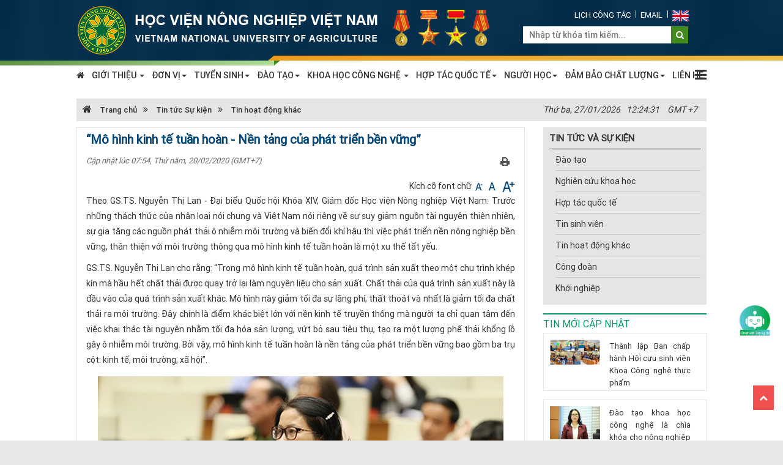

--- FILE ---
content_type: text/html; charset=utf-8
request_url: https://vnua.edu.vn/tin-tuc-su-kien/tin-hoat-dong-khac/mo-hinh-kinh-te-tuan-hoan-nen-tang-cua-phat-trien-ben-vung-50429
body_size: 34258
content:
<!DOCTYPE html>
<html  lang="en-US">
<head id="Head"><meta content="text/html; charset=UTF-8" http-equiv="Content-Type" />
<meta name="google-site-verification" content="BvYuo5IQSsKAdAOKliYQu_H3uafLtozNWZICXwaL_iA" />
    <style>
        .chat-icon-messenger {
            color: #3b5998;
            position: fixed;
            bottom: 110px;
            right: 15px;
            z-index: 100;
            opacity: .7;
            height: 40px;
        }
    </style>
    <script>
        document.addEventListener('DOMContentLoaded', function () {
            const footer= document.getElementById('footer');

            const chatIcon = document.createElement('div');
            chatIcon.classList.add('chat-icon-messenger'); // Thêm class để định dạng bằng CSS
            chatIcon.innerHTML = '<a href="https://m.me/163675545428857" rel="noreferrer noopener" target="_blank"><img class="_9g9d img" style="width: 50px" src="https://static.xx.fbcdn.net/rsrc.php/yd/r/hlvibnBVrEb.svg" alt=""></a>'; // Thêm biểu tượng (sử dụng Font Awesome làm ví dụ)
            footer.appendChild(chatIcon);
        });

    </script>

<script src="https://tuvantuyensinh.vnua.edu.vn/js/chatbot.min.js"></script>
    <script>
      window.addEventListener("DOMContentLoaded", () => {
        initChatbot({
          bottom: "170px",
          right: "15px",
        });
      });
    </script><title>
	“Mô hình kinh tế tuần hoàn - Nền tảng của phát triển bền vững”
</title><meta id="MetaDescription" name="DESCRIPTION" content="Theo GS.TS. Nguyễn Thị Lan - Đại biểu Quốc hội Khóa XIV, Giám đốc Học viện Nông nghiệp Việt Nam: Trước những thách thức của nhân loại nói chung và Việt Nam nói riêng về sự suy giảm nguồn tài nguyên thiên nhiên, sự gia tăng các nguồn phát thải ô nhiễm môi trường và biến đổi khí hậu thì việc phát triển nền nông nghiệp bền vững, thân thiện với môi..." /><meta id="MetaRobots" name="ROBOTS" content="INDEX, FOLLOW" /><meta name="viewport" content="width=device-width, initial-scale=1.0, minimum-scale=1.0" /><link href="/Resources/Shared/stylesheets/dnndefault/7.0.0/default.css?cdv=81" type="text/css" rel="stylesheet"/><link href="/Portals/0/portal.css?cdv=81" type="text/css" rel="stylesheet"/><script src="/Resources/libraries/jQuery/03_02_01/jquery.js?cdv=81" type="text/javascript"></script><script src="/Resources/libraries/jQuery-UI/01_12_01/jquery-ui.js?cdv=81" type="text/javascript"></script><script type="text/javascript">window.dataLayer = window.dataLayer || []; function gtag() { dataLayer.push(arguments); } gtag('js', new Date()); gtag('config', 'UA-150063745-1');</script>

	<!-- Global site tag (gtag.js) - Google Analytics -->
<script async src="https://www.googletagmanager.com/gtag/js?id=UA-151436604-1"></script>
<script>
  window.dataLayer = window.dataLayer || [];
  function gtag(){dataLayer.push(arguments);}
  gtag('js', new Date());

  gtag('config', 'UA-151436604-1');
</script>

<link rel='SHORTCUT ICON' href='/Portals/0/logoHVNN.ico?ver=2018-12-25-093425-527' type='image/x-icon' /><meta name="description" content="Theo GS.TS. Nguyễn Thị Lan - Đại biểu Quốc hội Khóa XIV, Giám đốc Học viện Nông nghiệp Việt Nam: Trước những thách thức của nhân loại nói chung và Việt Nam nói riêng về sự suy giảm nguồn tài nguyên thiên nhiên, sự gia tăng các nguồn phát thải ô nhiễm môi trường và biến đổi khí hậu thì việc phát triển nền nông nghiệp bền vững, thân thiện với môi..." /><meta itemprop="name" content="“Mô hình kinh tế tuần hoàn - Nền tảng của phát triển bền vững”" /><meta itemprop="description" content="Theo GS.TS. Nguyễn Thị Lan - Đại biểu Quốc hội Khóa XIV, Giám đốc Học viện Nông nghiệp Việt Nam: Trước những thách thức của nhân loại nói chung và Việt Nam nói riêng về sự suy giảm nguồn tài nguyên thiên nhiên, sự gia tăng các nguồn phát thải ô nhiễm môi trường và biến đổi khí hậu thì việc phát triển nền nông nghiệp bền vững, thân thiện với môi..." /><meta itemprop="image" content="https://file.vnua.edu.vn/data/0/images/2020/02/20/tiengviet/7-489.jpg?w=400" /><meta property="og:url" content="https://vnua.edu.vn/tin-tuc-su-kien/tin-hoat-dong-khac/mo-hinh-kinh-te-tuan-hoan-nen-tang-cua-phat-trien-ben-vung-50429" /><meta property="og:type" content="article" /><meta property="og:title" content="“Mô hình kinh tế tuần hoàn - Nền tảng của phát triển bền vững”" /><meta property="og:description" content="Theo GS.TS. Nguyễn Thị Lan - Đại biểu Quốc hội Khóa XIV, Giám đốc Học viện Nông nghiệp Việt Nam: Trước những thách thức của nhân loại nói chung và Việt Nam nói riêng về sự suy giảm nguồn tài nguyên thiên nhiên, sự gia tăng các nguồn phát thải ô nhiễm môi trường và biến đổi khí hậu thì việc phát triển nền nông nghiệp bền vững, thân thiện với môi..." /><meta property="og:image" content="https://file.vnua.edu.vn/data/0/images/2020/02/20/tiengviet/7-489.jpg?w=400" /><meta property="og:image" itemprop="image" content="https://file.vnua.edu.vn/data/0/images/2020/02/20/tiengviet/7-489.jpg?w=400" /><meta name="description" content="Theo GS.TS. Nguyễn Thị Lan - Đại biểu Quốc hội Khóa XIV, Giám đốc Học viện Nông nghiệp Việt Nam: Trước những thách thức của nhân loại nói chung và Việt Nam nói riêng về sự suy giảm nguồn tài nguyên thiên nhiên, sự gia tăng các nguồn phát thải ô nhiễm môi trường và biến đổi khí hậu thì việc phát triển nền nông nghiệp bền vững, thân thiện với môi..." /><link href="https://vnua.edu.vn/tin-tuc-su-kien/tin-hoat-dong-khac/mo-hinh-kinh-te-tuan-hoan-nen-tang-cua-phat-trien-ben-vung-50429" rel="canonical" /></head>
<body id="Body">
    <form method="post" action="/tin-tuc-su-kien/tin-hoat-dong-khac/mo-hinh-kinh-te-tuan-hoan-nen-tang-cua-phat-trien-ben-vung-50429" id="Form" enctype="multipart/form-data">
<div class="aspNetHidden">
<input type="hidden" name="__EVENTTARGET" id="__EVENTTARGET" value="" />
<input type="hidden" name="__EVENTARGUMENT" id="__EVENTARGUMENT" value="" />
<input type="hidden" name="__VIEWSTATE" id="__VIEWSTATE" value="jbwuHvTtpiBwv/Y3LTWd3j1p1Xbr9R3u6EnL1WvdR3T2ymQCcapzyDXM7uU5LN6zPepQjI5JIUuXr9x+eKwCrRoiLIpQz8qhstjq/hjG5/fwRAJJgwZCAHmhcgTgErdMhHbTgB1arGoIbsTT/hArHvY++yQcZnI/ADYKAYupXvU9ZDf4L0FHrE5fTPzGWH/Ke3A8aeS0gInWCzkmD9t+hcLh42T6wCHhCYgWSLN4rF/6uZIQBXklTvdqSSsnHYUeA8B/nTHjFTYSbY7AzK9Hold24AQabRQix7CcPTBZ9M8e1gxQhaKufw2WDbUstnbvgJAQW+h7vF6UccTibawgZSTu6172f+62XjsuI99NgELUVrgA1A+P6ldfFewGRRmbVf+OtNdxnkQOKqdSu56/GiTzqTk=" />
</div>

<script type="text/javascript">
//<![CDATA[
var theForm = document.forms['Form'];
if (!theForm) {
    theForm = document.Form;
}
function __doPostBack(eventTarget, eventArgument) {
    if (!theForm.onsubmit || (theForm.onsubmit() != false)) {
        theForm.__EVENTTARGET.value = eventTarget;
        theForm.__EVENTARGUMENT.value = eventArgument;
        theForm.submit();
    }
}
//]]>
</script>


<script src="/WebResource.axd?d=pynGkmcFUV3fmwZeBaeOnRmU-Q-dnQnSGpzVzPPrR11X8-L0FhOg4fcDFLE1&amp;t=638901788248157332" type="text/javascript"></script>


<script src="/ScriptResource.axd?d=D9drwtSJ4hBUMgSwXV8RQoBGi5M38Zo8UYR2kuF1Ty_4XoJqaEJ55NWWQSpmwLRtDWWedSpVGoa-zbNeeovDc8kZNd4r_-Kjkc4ptkH9gEF8vmz5r1W648UxYOZdRTgMZW4j-xaHFqZO84J40&amp;t=5c0e0825" type="text/javascript"></script>
<script type="text/javascript">
//<![CDATA[
if (typeof(Sys) === 'undefined') throw new Error('ASP.NET Ajax client-side framework failed to load.');
//]]>
</script>

<script src="/ScriptResource.axd?d=JnUc-DEDOM5a0rrXapds6eYOXvHMomag0nHD278zA1wKKavo-7GshhCd2MmsyvyXwvVgOhrxGS3NAZ7HRLHDLpafYOIWkCf-ZjwztOnzhCVSZPbgqop9hkZ1Aqk8KARZaoKvZPfKBzwcYvY4GzU1TXAa30U1&amp;t=5c0e0825" type="text/javascript"></script>
<script src="/ScriptResource.axd?d=D1hOhMuFPfwJTLsmFREWm696xZqrwcQWtLH9-3mABvOA5hInUTSwzHAfsSodCMLyfxkcJnxbFr-uH2k4Z1JfO8AHWOICcVNj98UtA_bHOUMxF6WyyYvr4npoAROHJD_m-v2yW8AKuxzenrA40&amp;t=5c0e0825" type="text/javascript"></script>
<div class="aspNetHidden">

	<input type="hidden" name="__VIEWSTATEGENERATOR" id="__VIEWSTATEGENERATOR" value="CA0B0334" />
	<input type="hidden" name="__VIEWSTATEENCRYPTED" id="__VIEWSTATEENCRYPTED" value="" />
	<input type="hidden" name="__EVENTVALIDATION" id="__EVENTVALIDATION" value="[base64]" />
</div><script src="/js/Debug/dnn.modalpopup.js?cdv=81" type="text/javascript"></script><script src="/js/Debug/dnncore.js?cdv=81" type="text/javascript"></script>
<script type="text/javascript">
//<![CDATA[
Sys.WebForms.PageRequestManager._initialize('ScriptManager', 'Form', ['tdnn$Footer$Visitor$POP','dnn_Footer_Visitor_POP','tdnn$News_Main$ctl00$vbComment$p','dnn_News_Main_ctl00_vbComment_p'], [], [], 90, '');
//]]>
</script>

        
        
        

<script src="/js/jquery.marquee.min.js"></script>

<link href="/Portals/_default/Resource/css/bootstrap.min.css?v=5.0.0.9" rel="stylesheet" />
<link href="/Portals/_default/Resource/font-awesome/css/font-awesome.min.css?v=5.0.0.9" rel="stylesheet" />
<link href='/Portals/_default/skins/css/vi.css?v=26.01.01.6.34' rel='stylesheet' />
<script type="text/javascript">
    $(function () { $.ajax({ type: "GET", url: '/api/cms/cache.asmx/remove?pid=' + 0 , success: function (data) { } }); });
</script>


<div class="body">
    <div class="hidden-login">
        <div class="header navbar navbar-static-top bs-docs-nav">
            
<div class="topnav">
    <div class="vbanner">
        <div class="container">
            <div class="row">
                <div class="col-lg-9 lg-730">
                    <a href="https://vnua.edu.vn" title="Home" class="logo-avatar"><img src="https://file.vnua.edu.vn/data/0/images/2019/12/26/admin/vnua-hoc-vien-nong-nghiep-vn.png" alt="Home" /></a>
                </div>
                <div class="col-lg-3 col-md-12  lg-300">
                    <div class="flag-box">
                        <ul class="ul-rightheader">
    <li>
    <a target="_blank" href="https://vphv.vnua.edu.vn/" title="Lịch công tác" rel="nofollow">Lịch c&ocirc;ng t&aacute;c</a>
    </li>
    <li>
    <a target="_blank" href="https://outlook.office.com" title="email" rel="nofollow">Email</a></li>
    <li>
    <a class="i-dropdown" target="_blank" href="http://eng.vnua.edu.vn/" title="english">
    <img src="/images/Flags/en-GB.gif" alt="English" />
    </a>
    </li>
</ul>
                        <div class="clear"></div>

                        <div class="i-search-box">
                            <div class="div-search">
                                <input id="seach-box" type="text" placeholder="Nhập từ khóa tìm kiếm..." class="text-search">
                            </div>
                            <div class="m-search-button btn-search"><a title="Tìm kiếm" onclick="doSearchSite('seach-box');"><i class="fa fa-search f1d4"></i></a></div>
                        </div>
                    </div>
                </div>
                <div style="clear: both;"></div>
            </div>
        </div>
        <div class="clear"></div>
        <span class="i-lineleft"></span>
        <span class="i-lineright"></span>
    </div>
    <div class="vmenu">
        <div class="container">
            
<div class="hidden-sm hidden-xs">
    <div class="main-menu">
        <ul>
            <li class="homeli"><a href="/" title="Home"><i class="fa fa-home"></i></a><li class="" ><a href="/gioi-thieu/gioi-thieu-chung" title="GIỚI THIỆU ">GIỚI THIỆU <b class="caret"></b></a><ul><li class="" ><a href="/gioi-thieu/gioi-thieu-chung" title="Giới thiệu chung">Giới thiệu chung</a></li><li class="" ><a href="/gioi-thieu/xay-dung-va-phat-trien" title="Quá trình xây dựng và phát triển">Quá trình xây dựng và phát triển</a></li><li class="" ><a href="/gioi-thieu/so-do-to-chuc" title="Sơ đồ tổ chức">Sơ đồ tổ chức</a></li><li class="" ><a href="https://dangbo.vnua.edu.vn/" title="Đảng ủy">Đảng ủy</a></li><li class="" ><a href="/gioi-thieu/hoi-dong-hoc-vien/hoi-dong-hoc-vien-khoa-ii" title="Hội đồng Học viện">Hội đồng Học viện <i class="glyphicon glyphicon-triangle-right"></i></a><ul><li class="" ><a href="/gioi-thieu/hoi-dong-hoc-vien/hoi-dong-hoc-vien-khoa-i" title="Hội đồng Học viện Khóa I">Hội đồng Học viện Khóa I</a></li><li class="" ><a href="/gioi-thieu/hoi-dong-hoc-vien/hoi-dong-hoc-vien-khoa-ii" title="Hội đồng Học viện Khóa II">Hội đồng Học viện Khóa II</a></li></ul></li><li class="" ><a href="/gioi-thieu/ban-giam-doc" title="Ban Giám đốc">Ban Giám đốc</a></li><li class="" ><a href="http://congdoan.vnua.edu.vn/" title="Công đoàn">Công đoàn</a></li><li class="" ><a href="http://doanthanhnien.vnua.edu.vn/" title="Đoàn thanh niên">Đoàn thanh niên</a></li><li class="" ><a href="/gioi-thieu/danh-sach-gs-pgs" title="Danh sách GS, PGS">Danh sách GS, PGS</a></li><li class="" ><a href="/gioi-thieu/danh-sach-ngnd-ngut" title="Danh sách NGND, NGƯT">Danh sách NGND, NGƯT</a></li><li class="" ><a href="https://tuyensinh.vnua.edu.vn/nganh-hoc-dai-hoc/" title="Các ngành đào tạo">Các ngành đào tạo</a></li><li class="" ><a href="/gioi-thieu/nhan-dien-truc-quan-hoc-vien" title="Nhận diện trực quan Học viện">Nhận diện trực quan Học viện</a></li><li class="" ><a href="http://quyhoach.vnua.edu.vn/" title="Bản đồ trực tuyến">Bản đồ trực tuyến</a></li></ul></li><li class="" ><a href="" title="ĐƠN VỊ">ĐƠN VỊ<b class="caret"></b></a><ul><li class="" ><a href="" title="KHOA">KHOA <i class="glyphicon glyphicon-triangle-right"></i></a><ul><li class="" ><a href="https://channuoi.vnua.edu.vn" title="Chăn nuôi">Chăn nuôi</a></li><li class="" ><a href="http://fita.vnua.edu.vn" title="Công nghệ thông tin">Công nghệ thông tin</a></li><li class="" ><a href="https://cntp.vnua.edu.vn" title="Công nghệ thực phẩm">Công nghệ thực phẩm</a></li><li class="" ><a href="https://codien.vnua.edu.vn/" title="Cơ - Điện">Cơ - Điện</a></li><li class="" ><a href="https://cnsh.vnua.edu.vn" title="Công nghệ sinh học">Công nghệ sinh học</a></li><li class="" ><a href="https://dlnn.vnua.edu.vn/" title="Du lịch & Ngoại ngữ">Du lịch & Ngoại ngữ</a></li><li class="" ><a href="https://gdqp.vnua.edu.vn" title="Giáo dục quốc phòng">Giáo dục quốc phòng</a></li><li class="" ><a href="https://ktql.vnua.edu.vn" title="Khoa Kinh tế và Quản lý">Khoa Kinh tế và Quản lý</a></li><li class="" ><a href="https://khoaketoan.vnua.edu.vn" title="Kế toán và Quản trị kinh doanh">Kế toán và Quản trị kinh doanh</a></li><li class="" ><a href="https://xahoi.vnua.edu.vn" title="Khoa học xã hội">Khoa học xã hội</a></li><li class="" ><a href="https://nonghoc.vnua.edu.vn" title="Nông học">Nông học</a></li><li class="" ><a href="https://tnmt.vnua.edu.vn/" title="Tài nguyên và Môi trường">Tài nguyên và Môi trường</a></li><li class="" ><a href="http://khoathuy.vnua.edu.vn" title="Thú y">Thú y</a></li><li class="" ><a href="https://khoathuysan.vnua.edu.vn" title="Thủy sản">Thủy sản</a></li></ul></li><li class="" ><a href="" title="ĐƠN VỊ CHỨC NĂNG">ĐƠN VỊ CHỨC NĂNG <i class="glyphicon glyphicon-triangle-right"></i></a><ul><li class="" ><a href="http://vanphonghocvien.vnua.edu.vn/" title="Văn phòng Học viện">Văn phòng Học viện</a></li><li class="" ><a href="https://daotao.vnua.edu.vn/" title="Ban Quản lý đào tạo">Ban Quản lý đào tạo</a></li><li class="" ><a href="https://htqt.vnua.edu.vn/" title="Ban Hợp tác quốc tế">Ban Hợp tác quốc tế</a></li><li class="" ><a href="http://khcn.vnua.edu.vn/" title="Ban Khoa học và Công nghệ">Ban Khoa học và Công nghệ</a></li><li class="" ><a href="http://ctsv.vnua.edu.vn/" title="Ban Công tác sinh viên">Ban Công tác sinh viên</a></li><li class="" ><a href="http://dbcl.vnua.edu.vn/" title="Ban Đảm bảo chất lượng và Pháp chế">Ban Đảm bảo chất lượng và Pháp chế</a></li><li class="" ><a href="https://bancsvcdt.vnua.edu.vn/" title="Ban Cơ sở vật chất và Đầu tư">Ban Cơ sở vật chất và Đầu tư</a></li><li class="" ><a href="http://tckt.vnua.edu.vn/" title="Ban Tài chính và Kế toán">Ban Tài chính và Kế toán</a></li><li class="" ><a href="https://tccb.vnua.edu.vn/web/" title="Ban Tổ chức cán bộ">Ban Tổ chức cán bộ</a></li><li class="" ><a href="https://nxb.vnua.edu.vn/" title="Nhà xuất bản Học viện Nông nghiệp">Nhà xuất bản Học viện Nông nghiệp</a></li><li class="" ><a href="https://qhcc.vnua.edu.vn/" title="TT Quan hệ công chúng và Hỗ trợ sinh viên">TT Quan hệ công chúng và Hỗ trợ sinh viên</a></li><li class="" ><a href="http://gdtc.vnua.edu.vn/" title="TT Giáo dục thể chất và Thể thao">TT Giáo dục thể chất và Thể thao</a></li><li class="" ><a href="https://dvth.vnua.edu.vn/" title="TT Dịch vụ trường học">TT Dịch vụ trường học</a></li><li class="" ><a href="https://infolib.vnua.edu.vn/" title="TT Thông tin - Thư viện Lương Định Của">TT Thông tin - Thư viện Lương Định Của</a></li><li class="" ><a href="https://tramyte.vnua.edu.vn/" title="Trạm Y tế">Trạm Y tế</a></li></ul></li><li class="" ><a href="" title="VIỆN, TRUNG TÂM, CTY">VIỆN, TRUNG TÂM, CTY <i class="glyphicon glyphicon-triangle-right"></i></a><ul><li class="" ><a href="https://vienkt.vnua.edu.vn/" title="Viện Kinh tế và Thể chế nông nghiệp">Viện Kinh tế và Thể chế nông nghiệp</a></li><li class="" ><a href="http://viennghiencuunam.vn/" title="Viện Nghiên cứu và Phát triển Vi tảo, Nấm và Dược liệu">Viện Nghiên cứu và Phát triển Vi tảo, Nấm và Dược liệu</a></li><li class="" ><a href="https://agg.vnua.edu.vn/" title="Viện Nghiên cứu tăng trưởng xanh">Viện Nghiên cứu tăng trưởng xanh</a></li><li class="" ><a href="https://vienshnn.vnua.edu.vn/" title="Viện Sinh học và Công nghệ nông nghiệp">Viện Sinh học và Công nghệ nông nghiệp</a></li><li class="" ><a href="http://ioos.vnua.edu.vn/" title="Viện Sinh vật cảnh">Viện Sinh vật cảnh</a></li><li class="" ><a href="http://vieclamnongnghiep.vn/" title="Trung tâm Cung ứng nguồn nhân lực">Trung tâm Cung ứng nguồn nhân lực</a></li><li class="" ><a href="https://daotaolaixe.vnua.edu.vn/" title="Trung tâm Dạy nghề Cơ điện và ĐT lái xe">Trung tâm Dạy nghề Cơ điện và ĐT lái xe</a></li><li class="" ><a href="https://tainguyenmoitruong.vnua.edu.vn/" title="Trung tâm Khoa học công nghệ Tài nguyên và Môi trường">Trung tâm Khoa học công nghệ Tài nguyên và Môi trường</a></li><li class="" ><a href="http://agrinnovation.edu.vn/" title="Trung tâm Nghiên cứu xuất sắc và Đổi mới sáng tạo">Trung tâm Nghiên cứu xuất sắc và Đổi mới sáng tạo</a></li><li class="" ><a href="http://cied.edu.vn/" title="Trung tâm Ngoại ngữ và Đào tạo quốc tế">Trung tâm Ngoại ngữ và Đào tạo quốc tế</a></li><li class="" ><a href="https://trungtamong.vnua.edu.vn/" title="Trung tâm Nghiên cứu ong và Nuôi ong nhiệt đới">Trung tâm Nghiên cứu ong và Nuôi ong nhiệt đới</a></li><li class="" ><a href="http://cares.vnua.edu.vn" title="Trung tâm Nông nghiệp sinh thái và Đào tạo nghề">Trung tâm Nông nghiệp sinh thái và Đào tạo nghề</a></li><li class="" ><a href="http://vitc.edu.vn/" title="Trung tâm Tin học và Kỹ năng mềm VNUA">Trung tâm Tin học và Kỹ năng mềm VNUA</a></li><li class="" ><a href="http://ids.vnua.edu.vn/" title="Cty TNHH MTV Đầu tư phát triển và Dịch vụ HVNNVN">Cty TNHH MTV Đầu tư phát triển và Dịch vụ HVNNVN</a></li><li class="" ><a href="https://plantclinic.vnua.edu.vn" title="Bệnh viện cây trồng">Bệnh viện cây trồng</a></li></ul></li></ul></li><li class="" ><a href="http://tuyensinh.vnua.edu.vn/" title="TUYỂN SINH">TUYỂN SINH<b class="caret"></b></a><ul><li class="" ><a href="https://tuyensinh.vnua.edu.vn/" title="Đại học">Đại học <i class="glyphicon glyphicon-triangle-right"></i></a><ul><li class="" ><a href="https://tuyensinh.vnua.edu.vn/" title="Đại học chính quy">Đại học chính quy</a></li><li class="" ><a href="https://tracuu.vnua.edu.vn/lienthong-vb2.html" title="Đại học liên thông, văn bằng 2">Đại học liên thông, văn bằng 2</a></li><li class="" ><a href="https://vnua.edu.vn/thong-bao/tuyen-sinh-dai-hoc-hinh-thuc-vua-lam-vua-hoc-nam-2025-57282" title="Đại học vừa làm vừa học">Đại học vừa làm vừa học</a></li></ul></li><li class="" ><a href="https://tuyensinh.vnua.edu.vn/tuyen-sinh-cao-hoc/" title="Thạc sĩ">Thạc sĩ</a></li><li class="" ><a href="https://tuyensinh.vnua.edu.vn/tuyen-sinh-tien-si/" title="Tiến sĩ">Tiến sĩ</a></li><li class="" ><a href="https://tracuu.vnua.edu.vn/nganhan.html" title="Đào tạo bồi dưỡng ngắn hạn">Đào tạo bồi dưỡng ngắn hạn</a></li><li class="" ><a href="https://www.vnua.edu.vn/tin-tuc-su-kien/dao-tao/lien-ket-quoc-te-dao-tao-cu-nhan-kinh-te-tai-chinh-giua-massey-university-new-zealand-va-hoc-vien-nong-nghiep-viet-nam-51812" title="Liên kết quốc tế">Liên kết quốc tế</a></li></ul></li><li class="" ><a href="/dao-tao/so-do-dao-tao" title="ĐÀO TẠO">ĐÀO TẠO<b class="caret"></b></a><ul><li class="" ><a href="/tin-tuc-su-kien/dao-tao" title="Thông tin đào tạo">Thông tin đào tạo</a></li><li class="" ><a href="/dao-tao/chuong-trinh-dao-tao" title="Chương trình đào tạo">Chương trình đào tạo <i class="glyphicon glyphicon-triangle-right"></i></a><ul><li class="" ><a href="/dao-tao/so-do-dao-tao" title="Cấu trúc các bậc đào tạo">Cấu trúc các bậc đào tạo</a></li><li class="" ><a href="/dao-tao/chuong-trinh-dao-tao/dao-tao-dai-hoc" title="Đào tạo Đại học">Đào tạo Đại học</a></li><li class="" ><a href="/dao-tao/chuong-trinh-dao-tao/dao-tao-thac-si" title="Đào tạo Thạc sĩ">Đào tạo Thạc sĩ</a></li><li class="" ><a href="/dao-tao/chuong-trinh-dao-tao/dao-tao-tien-si" title="Đào tạo Tiến sĩ">Đào tạo Tiến sĩ</a></li></ul></li><li class="" ><a href="/dao-tao/de-an-mo-nganh" title="Đề án mở ngành">Đề án mở ngành</a></li><li class="" ><a href="http://daotao.vnua.edu.vn" title="Đăng ký môn học, Thời khóa biểu và Điểm">Đăng ký môn học, Thời khóa biểu và Điểm</a></li><li class="" ><a href="https://infolib.vnua.edu.vn/giao-trinh-bai-giang" title="Giáo trình, Bài giảng">Giáo trình, Bài giảng</a></li><li class="" ><a href="/dao-tao/luan-an-luan-van-va-khoa-luan" title="Luận án, Luận văn và Khóa luận">Luận án, Luận văn và Khóa luận</a></li><li class="" ><a href="/dao-tao/sinh-vien-tot-nghiep" title="Danh sách sinh viên tốt nghiệp">Danh sách sinh viên tốt nghiệp <i class="glyphicon glyphicon-triangle-right"></i></a><ul><li class="" ><a href="http://tracuu.vnua.edu.vn/" title="Sinh viên đại học">Sinh viên đại học</a></li><li class="" ><a href="" title="Học viên cao học">Học viên cao học</a></li><li class="" ><a href="" title="Nghiên cứu sinh">Nghiên cứu sinh</a></li></ul></li></ul></li><li class="" ><a href="/khoa-hoc-cong-nghe/van-ban-kh-cn/chien-luoc-kh-cn" title="KHOA HỌC CÔNG NGHỆ ">KHOA HỌC CÔNG NGHỆ <b class="caret"></b></a><ul><li class="" ><a href="http://qlkh.vnua.edu.vn" title="Phần mềm quản lý khoa học">Phần mềm quản lý khoa học</a></li><li class="" ><a href="/khoa-hoc-cong-nghe/van-ban-kh-cn/chien-luoc-kh-cn" title="Văn bản KH&CN">Văn bản KH&CN <i class="glyphicon glyphicon-triangle-right"></i></a><ul><li class="" ><a href="/khoa-hoc-cong-nghe/van-ban-kh-cn/chien-luoc-kh-cn" title="Chiến lược KH&CN">Chiến lược KH&CN</a></li><li class="" ><a href="/khoa-hoc-cong-nghe/van-ban-kh-cn/ke-hoach-kh-cn" title="Kế hoạch KH&CN">Kế hoạch KH&CN</a></li><li class="" ><a href="/khoa-hoc-cong-nghe/van-ban-kh-cn/qd-ve-nckh-cua-giang-vien-nhom-ncm" title="QĐ về NCKH của giảng viên, nhóm NCM">QĐ về NCKH của giảng viên, nhóm NCM</a></li><li class="" ><a href="http://khcn.vnua.edu.vn/vi/laws/cap-nha-nuoc18/" title="Văn bản quản lý nhiệm vụ KHCN cấp Quốc gia">Văn bản quản lý nhiệm vụ KHCN cấp Quốc gia</a></li><li class="" ><a href="http://khcn.vnua.edu.vn/vi/laws/Mard179/" title="Văn bản quản lý nhiệm vụ KHCN cấp Bộ">Văn bản quản lý nhiệm vụ KHCN cấp Bộ</a></li><li class="" ><a href="/khoa-hoc-cong-nghe/van-ban-kh-cn/van-ban-quan-ly-nv-khcn-cap-hoc-vien" title="Văn bản quản lý nhiệm vụ KHCN Học viện">Văn bản quản lý nhiệm vụ KHCN Học viện</a></li><li class="" ><a href="http://khcn.vnua.edu.vn/vi/laws/bo-khcn-bo-tai-chinh188/" title="Văn bản quản lý tài chính của nhiệm vụ KHCN">Văn bản quản lý tài chính của nhiệm vụ KHCN</a></li></ul></li><li class="" ><a href="/khoa-hoc-cong-nghe/danh-muc-de-tai-du-an" title="Danh mục đề tài, dự án KHCN">Danh mục đề tài, dự án KHCN <i class="glyphicon glyphicon-triangle-right"></i></a><ul><li class="" ><a href="/hop-tac/danh-muc-du-an-quoc-te" title="Đề tài HTQT">Đề tài HTQT</a></li><li class="" ><a href="/khoa-hoc-cong-nghe/danh-muc-de-tai-du-an/3463" title="Đề tài cấp Quốc gia">Đề tài cấp Quốc gia</a></li><li class="" ><a href="/khoa-hoc-cong-nghe/danh-muc-de-tai-du-an/3464" title="Đề tài cấp Bộ">Đề tài cấp Bộ</a></li><li class="" ><a href="/khoa-hoc-cong-nghe/danh-muc-de-tai-du-an/3465" title="Đề tài Nghiên cứu cơ bản">Đề tài Nghiên cứu cơ bản</a></li><li class="" ><a href="/khoa-hoc-cong-nghe/danh-muc-de-tai-du-an/3466" title="Đề tài cấp Tỉnh và Doanh nghiệp">Đề tài cấp Tỉnh và Doanh nghiệp</a></li><li class="" ><a href="/khoa-hoc-cong-nghe/danh-muc-de-tai-du-an/de-tai-cap-hoc-vien" title="Đề tài cấp Học viện">Đề tài cấp Học viện</a></li><li class="" ><a href="/khoa-hoc-cong-nghe/danh-muc-de-tai-du-an/sinh-vien-nckh" title="Đề tài Sinh viên NCKH">Đề tài Sinh viên NCKH</a></li></ul></li><li class="" ><a href="https://vnua.edu.vn/khoa-hoc-cong-nghe/san-pham-kh-cn/giong-cay-trong" title="Sản phẩm có sở hữu trí tuệ">Sản phẩm có sở hữu trí tuệ <i class="glyphicon glyphicon-triangle-right"></i></a><ul><li class="" ><a href="/khoa-hoc-cong-nghe/san-pham-kh-cn/giong-cay-trong" title="Giống cây trồng">Giống cây trồng</a></li><li class="" ><a href="/khoa-hoc-cong-nghe/san-pham-kh-cn/sang-che-giai-phap-huu-ich-tien-bo-ky-thuat" title="Sáng chế/Giải pháp hữu ích/Tiến bộ kỹ thuật">Sáng chế/Giải pháp hữu ích/Tiến bộ kỹ thuật</a></li></ul></li><li class="" ><a href="/khoa-hoc-cong-nghe/san-pham-kh-cn/tien-bo-ky-thuat" title="Bài báo, sách chuyên khảo, Giáo trình">Bài báo, sách chuyên khảo, Giáo trình <i class="glyphicon glyphicon-triangle-right"></i></a><ul><li class="" ><a href="/khoa-hoc-cong-nghe/san-pham-kh-cn/Bai-bao-quoc-te" title="Bài báo quốc tế">Bài báo quốc tế</a></li><li class="" ><a href="/khoa-hoc-cong-nghe/san-pham-kh-cn/Bai-bao-trong-nuoc" title="Bài báo trong nước">Bài báo trong nước</a></li><li class="" ><a href="/khoa-hoc-cong-nghe/san-pham-kh-cn/3467" title="Sách chuyên khảo, tham khảo">Sách chuyên khảo, tham khảo</a></li><li class="" ><a href="/khoa-hoc-cong-nghe/san-pham-kh-cn/giao-trinh" title="Giáo trình">Giáo trình</a></li></ul></li><li class="" ><a href="http://khcn.vnua.edu.vn/vi/news/ten-nhom/" title="Các nhóm Nghiên cứu mạnh">Các nhóm Nghiên cứu mạnh</a></li><li class="" ><a href="/khoa-hoc-cong-nghe/phong-thi-nghiem-trong-diem" title="Phòng thí nghiệm trọng điểm">Phòng thí nghiệm trọng điểm</a></li><li class="" ><a href="/tin-tuc-su-kien/nghien-cuu-khoa-hoc" title="Tin khoa học công nghệ">Tin khoa học công nghệ</a></li></ul></li><li class="" ><a href="/hop-tac/thong-tin-chung-ve-htqt" title="HỢP TÁC QUỐC TẾ">HỢP TÁC QUỐC TẾ<b class="caret"></b></a><ul><li class="" ><a href="/hop-tac/thong-tin-chung-ve-htqt" title="Thông tin chung về HTQT">Thông tin chung về HTQT</a></li><li class="" ><a href="/hop-tac/ban-ghi-nho-voi-to-chuc-nuoc-ngoai" title="Bản ghi nhớ với tổ chức nước ngoài">Bản ghi nhớ với tổ chức nước ngoài</a></li><li class="" ><a href="/hop-tac/chien-luoc-hop-tac-quoc-te" title="Chiến lược Hợp tác quốc tế">Chiến lược Hợp tác quốc tế</a></li><li class="" ><a href="/hop-tac/danh-muc-du-an-quoc-te" title="Danh mục dự án quốc tế">Danh mục dự án quốc tế</a></li><li class="" ><a href="/khoa-hoc-cong-nghe/san-pham-kh-cn/Bai-bao-quoc-te" title="Bài báo quốc tế">Bài báo quốc tế</a></li><li class="" ><a href="/hop-tac/dao-tao-lien-ket-voi-nuoc-ngoai" title="Đào tạo liên kết với nước ngoài">Đào tạo liên kết với nước ngoài <i class="glyphicon glyphicon-triangle-right"></i></a><ul><li class="" ><a href="/hop-tac/dao-tao-lien-ket-voi-nuoc-ngoai/chuong-trinh-dong-cap-bang-voi-dhqg-kyungpook" title="Chương trình đồng cấp bằng với ĐHQG Kyungpook">Chương trình đồng cấp bằng với ĐHQG Kyungpook</a></li><li class="" ><a href="/hop-tac/dao-tao-lien-ket-voi-nuoc-ngoai/chuong-trinh-dong-cap-bang-voi-dhqg-chungnam" title="Chương trình đồng cấp bằng với ĐHQG Chungnam">Chương trình đồng cấp bằng với ĐHQG Chungnam</a></li></ul></li><li class="" ><a href="/hop-tac/chuong-trinh-trao-doi-quoc-te" title=" Chương trình trao đổi quốc tế "> Chương trình trao đổi quốc tế  <i class="glyphicon glyphicon-triangle-right"></i></a><ul><li class="" ><a href="/hop-tac/chuong-trinh-trao-doi-quoc-te/thong-tin-chung" title="Thông tin chung">Thông tin chung</a></li><li class="" ><a href="/hop-tac/chuong-trinh-trao-doi-quoc-te/chuong-trinh-summer-school" title=" Chương trình Summer School"> Chương trình Summer School</a></li><li class="" ><a href="http://file.vnua.edu.vn/data/0/documents/2019/09/17/admin/to-quang-cao-caims.pdf" title="Chương trình trao đổi tín chỉ">Chương trình trao đổi tín chỉ</a></li><li class="" ><a href="/hop-tac/chuong-trinh-trao-doi-quoc-te/hinh-anh-hoat-dong" title="Hình ảnh - Hoạt động">Hình ảnh - Hoạt động</a></li></ul></li><li class="" ><a href="/tin-tuc-su-kien/hop-tac" title="Tin hợp tác quốc tế">Tin hợp tác quốc tế</a></li></ul></li><li class="" ><a href="/sinh-vien" title="NGƯỜI HỌC">NGƯỜI HỌC<b class="caret"></b></a><ul><li class="" ><a href="/sinh-vien/sinh-vien-dai-hoc" title="Sinh viên đại học">Sinh viên đại học</a></li><li class="" ><a href="/sinh-vien/hoc-vien-cao-hoc" title="Học viên cao học">Học viên cao học</a></li><li class="" ><a href="/sinh-vien/nghien-cuu-sinh" title="Nghiên cứu sinh">Nghiên cứu sinh</a></li><li class="" ><a href="/sinh-vien/cac-he-khac" title="Sinh viên các hệ khác">Sinh viên các hệ khác</a></li><li class="" ><a href="/tin-tuc-su-kien/tin-sinh-vien" title="Tin tức sinh viên">Tin tức sinh viên</a></li><li class="" ><a href="/hoc-bong-du-hoc" title="Học bổng - Du học">Học bổng - Du học</a></li><li class="" ><a href="/sinh-vien/hoc-phi" title="Học phí">Học phí</a></li><li class="" ><a href="https://file.vnua.edu.vn/data/0/documents/2025/06/17/host/sotaysinhvien-k69.pdf" title="Sổ tay sinh viên">Sổ tay sinh viên</a></li><li class="" ><a href="/sinh-vien/thong-tin-noi-tru-ky-tuc-xa" title="Thông tin nội trú - Ký túc xá">Thông tin nội trú - Ký túc xá</a></li><li class="" ><a href="http://ctsv.vnua.edu.vn/danh-muc/cuu-sinh-vien-22.html" title="Cựu sinh viên">Cựu sinh viên</a></li></ul></li><li class="" ><a href="https://dbcl.vnua.edu.vn/" title="ĐẢM BẢO CHẤT LƯỢNG">ĐẢM BẢO CHẤT LƯỢNG<b class="caret"></b></a><ul><li class="" ><a href="https://dbcl.vnua.edu.vn/gioi-thieu-chung-trung-tam-dam-bao-chat-luong-hvn/" title="Giới thiệu về ĐBCL">Giới thiệu về ĐBCL</a></li><li class="" ><a href="https://dbcl.vnua.edu.vn/ket-qua-kiem-dinh/ket-qua-kiem-dinh-co-so-giao-duc-va-chuong-trinh-dao-tao/" title="Kiểm định CTĐT">Kiểm định CTĐT</a></li><li class="" ><a href="https://dbcl.vnua.edu.vn/kiem-dinh-hoc-vien/?exhibition=1" title="Kiểm định Học viện">Kiểm định Học viện</a></li></ul></li><li class="" ><a href="/lien-he" title="LIÊN HỆ">LIÊN HỆ</a></li>
        </ul>
    </div>
</div>


<script type="text/javascript">
    $(document).ready(function () {
        $(".main-menu ul .donvi > ul > li > ul").niceScroll();
        $(".main-menu ul .donvi > ul > li").hover(function () {
            $(".main-menu ul .donvi > ul > li > ul").niceScroll();
        });
    })
</script>

            
<div id="pushplaceholder" style="display: none;">
    <span class="close-menu" style="display: none" id="closeMobileMenu" onclick="return closemenu();"><i class="fa fa-times" aria-hidden="true"></i></span>
    <nav class="pushy pushy-left">
        <ul>
            <li>
                <a href="https://vnua.edu.vn" title="home">Trang chủ</a>
            </li>
            <li><a href="/gioi-thieu/gioi-thieu-chung" title="GIỚI THIỆU ">GIỚI THIỆU </a><ul><li><a href ="/gioi-thieu/gioi-thieu-chung" title="Giới thiệu chung">Giới thiệu chung</a></li><li><a href ="/gioi-thieu/xay-dung-va-phat-trien" title="Quá trình xây dựng và phát triển">Quá trình xây dựng và phát triển</a></li><li><a href ="/gioi-thieu/so-do-to-chuc" title="Sơ đồ tổ chức">Sơ đồ tổ chức</a></li><li><a href ="https://dangbo.vnua.edu.vn/" title="Đảng ủy">Đảng ủy</a></li><li><a href ="/gioi-thieu/ban-giam-doc" title="Ban Giám đốc">Ban Giám đốc</a></li><li><span class="bthover-menu collapsed" data-toggle="collapse" data-target="#parentli_1006"></span><a href ="/gioi-thieu/hoi-dong-hoc-vien/hoi-dong-hoc-vien-khoa-ii" title="Hội đồng Học viện">Hội đồng Học viện</a><ul class="collapse" id="parentli_1006"><li><a href ="/gioi-thieu/hoi-dong-hoc-vien/hoi-dong-hoc-vien-khoa-i" title="Hội đồng Học viện Khóa I">Hội đồng Học viện Khóa I</a></li><li><a href ="/gioi-thieu/hoi-dong-hoc-vien/hoi-dong-hoc-vien-khoa-ii" title="Hội đồng Học viện Khóa II">Hội đồng Học viện Khóa II</a></li></ul></li><li><a href ="http://congdoan.vnua.edu.vn/" title="Công đoàn">Công đoàn</a></li><li><a href ="http://doanthanhnien.vnua.edu.vn/" title="Đoàn thanh niên">Đoàn thanh niên</a></li><li><a href ="/gioi-thieu/danh-sach-gs-pgs" title="Danh sách GS, PGS">Danh sách GS, PGS</a></li><li><a href ="/gioi-thieu/danh-sach-ngnd-ngut" title="Danh sách NGND, NGƯT">Danh sách NGND, NGƯT</a></li><li><a href ="https://tuyensinh.vnua.edu.vn/nganh-hoc-dai-hoc/" title="Các ngành đào tạo">Các ngành đào tạo</a></li><li><a href ="/gioi-thieu/nhan-dien-truc-quan-hoc-vien" title="Nhận diện trực quan Học viện">Nhận diện trực quan Học viện</a></li><li><a href ="http://quyhoach.vnua.edu.vn/" title="Bản đồ trực tuyến">Bản đồ trực tuyến</a></li></ul></li><li><a href="" title="ĐƠN VỊ">ĐƠN VỊ</a><ul><li><span class="bthover-menu collapsed" data-toggle="collapse" data-target="#parentli_1017"></span><a href ="" title="Khoa">Khoa</a><ul class="collapse" id="parentli_1017"><li><a href ="http://channuoi.vnua.edu.vn" title="Chăn nuôi">Chăn nuôi</a></li><li><a href ="http://fita.vnua.edu.vn" title="Công nghệ thông tin">Công nghệ thông tin</a></li><li><a href ="http://cntp.vnua.edu.vn" title="Công nghệ thực phẩm">Công nghệ thực phẩm</a></li><li><a href ="https://codien.vnua.edu.vn/" title="Cơ điện">Cơ điện</a></li><li><a href ="http://cnsh.vnua.edu.vn" title="Công nghệ sinh học">Công nghệ sinh học</a></li><li><a href ="https://dlnn.vnua.edu.vn/" title="Du lịch & Ngoại ngữ">Du lịch & Ngoại ngữ</a></li><li><a href ="http://gdqp.vnua.edu.vn" title="Giáo dục quốc phòng">Giáo dục quốc phòng</a></li><li><a href ="https://ktql.vnua.edu.vn/" title="Khoa Kinh tế và Quản lý">Khoa Kinh tế và Quản lý</a></li><li><a href ="http://khoaketoan.vnua.edu.vn" title="Kế toán và Quản trị kinh doanh">Kế toán và Quản trị kinh doanh</a></li><li><a href ="http://xahoi.vnua.edu.vn" title="Khoa học xã hội">Khoa học xã hội</a></li><li><a href ="http://nonghoc.vnua.edu.vn" title="Nông học">Nông học</a></li><li><a href ="https://tnmt.vnua.edu.vn/" title="Tài nguyên và môi trường">Tài nguyên và môi trường</a></li><li><a href ="http://khoathuy.vnua.edu.vn" title="Thú y">Thú y</a></li><li><a href ="http://khoathuysan.vnua.edu.vn" title="Thủy sản">Thủy sản</a></li></ul></li><li><span class="bthover-menu collapsed" data-toggle="collapse" data-target="#parentli_1032"></span><a href ="" title="Đơn vị chức năng">Đơn vị chức năng</a><ul class="collapse" id="parentli_1032"><li><a href ="http://vanphonghocvien.vnua.edu.vn/" title="Văn phòng Học viện">Văn phòng Học viện</a></li><li><a href ="https://daotao.vnua.edu.vn/" title="Ban Quản lý đào tạo">Ban Quản lý đào tạo</a></li><li><a href ="https://htqt.vnua.edu.vn/" title="Ban Hợp tác quốc tế">Ban Hợp tác quốc tế</a></li><li><a href ="http://khcn.vnua.edu.vn/" title="Ban Khoa học và Công nghệ">Ban Khoa học và Công nghệ</a></li><li><a href ="http://ctsv.vnua.edu.vn/" title="Ban Công tác sinh viên">Ban Công tác sinh viên</a></li><li><a href ="http://dbcl.vnua.edu.vn/" title="Ban Đảm bảo chất lượng và Pháp chế">Ban Đảm bảo chất lượng và Pháp chế</a></li><li><a href ="https://bancsvcdt.vnua.edu.vn/" title="Ban Cơ sở vật chất và Đầu tư">Ban Cơ sở vật chất và Đầu tư</a></li><li><a href ="http://tckt.vnua.edu.vn/" title="Ban Tài chính và Kế toán">Ban Tài chính và Kế toán</a></li><li><a href ="https://tccb.vnua.edu.vn/web/" title="Ban Tổ chức cán bộ">Ban Tổ chức cán bộ</a></li><li><a href ="https://nxb.vnua.edu.vn/" title="Nhà xuất bản Học viện Nông nghiệp">Nhà xuất bản Học viện Nông nghiệp</a></li><li><a href ="https://qhcc.vnua.edu.vn/" title="TT Quan hệ công chúng và Hỗ trợ sinh viên">TT Quan hệ công chúng và Hỗ trợ sinh viên</a></li><li><a href ="https://dvth.vnua.edu.vn/" title="TT Dịch vụ trường học">TT Dịch vụ trường học</a></li><li><a href ="http://gdtc.vnua.edu.vn/" title="TT Giáo dục thể chất và Thể thao">TT Giáo dục thể chất và Thể thao</a></li><li><a href ="http://infolib.vnua.edu.vn/" title="TT Thông tin - Thư viện Lương Định Của">TT Thông tin - Thư viện Lương Định Của</a></li><li><a href ="https://tramyte.vnua.edu.vn/" title="Trạm Y tế">Trạm Y tế</a></li></ul></li><li><span class="bthover-menu collapsed" data-toggle="collapse" data-target="#parentli_1048"></span><a href ="" title="Viện, trung tâm, Cty">Viện, trung tâm, Cty</a><ul class="collapse" id="parentli_1048"><li><a href ="http://vienshnn.vnua.edu.vn/" title="Viện Sinh học và Công nghệ nông nghiệp">Viện Sinh học và Công nghệ nông nghiệp</a></li><li><a href ="https://vienkt.vnua.edu.vn/" title="Viện Kinh tế và Thể chế nông nghiệp">Viện Kinh tế và Thể chế nông nghiệp</a></li><li><a href ="http://agg.vnua.edu.vn/" title="Viện Nghiên cứu tăng trưởng xanh">Viện Nghiên cứu tăng trưởng xanh</a></li><li><a href ="http://ioos.vnua.edu.vn/" title="Viện Sinh vật cảnh">Viện Sinh vật cảnh</a></li><li><a href ="https://daotaolaixe.vnua.edu.vn/" title="TT Dạy nghề Cơ điện và ĐT lái xe">TT Dạy nghề Cơ điện và ĐT lái xe</a></li><li><a href ="http://vieclamnongnghiep.vn/" title="TT Cung ứng nguồn nhân lực">TT Cung ứng nguồn nhân lực</a></li><li><a href ="http://agrinnovation.edu.vn/" title="Trung tâm Nghiên cứu xuất sắc và Đổi mới sáng tạo">Trung tâm Nghiên cứu xuất sắc và Đổi mới sáng tạo</a></li><li><a href ="http://viennghiencuunam.vn/" title="Viện Nghiên cứu và Phát triển Vi tảo, Nấm và Dược liệu">Viện Nghiên cứu và Phát triển Vi tảo, Nấm và Dược liệu</a></li><li><a href ="https://tainguyenmoitruong.vnua.edu.vn/" title="TT Khoa học công nghệ Tài nguyên và Môi trường">TT Khoa học công nghệ Tài nguyên và Môi trường</a></li><li><a href ="http://cied.edu.vn/" title="TT Ngoại ngữ và Đào tạo quốc tế">TT Ngoại ngữ và Đào tạo quốc tế</a></li><li><a href ="http://cares.vnua.edu.vn" title="Trung tâm Nông nghiệp sinh thái và Đào tạo nghề">Trung tâm Nông nghiệp sinh thái và Đào tạo nghề</a></li><li><a href ="http://vitc.edu.vn/" title="Trung tâm Tin học và Kỹ năng mềm VNUA">Trung tâm Tin học và Kỹ năng mềm VNUA</a></li><li><a href ="http://ids.vnua.edu.vn/" title="Cty TNHH MTV Đầu tư phát triển và Dịch vụ HVNNVN">Cty TNHH MTV Đầu tư phát triển và Dịch vụ HVNNVN</a></li><li><a href ="https://trungtamong.vnua.edu.vn/" title="TT Nghiên cứu ong và Nuôi ong nhiệt đới">TT Nghiên cứu ong và Nuôi ong nhiệt đới</a></li><li><a href ="https://plantclinic.vnua.edu.vn" title="Bệnh viện cây trồng">Bệnh viện cây trồng</a></li></ul></li></ul></li><li><a href="/dao-tao/so-do-dao-tao" title="ĐÀO TẠO">ĐÀO TẠO</a><ul><li><span class="bthover-menu collapsed" data-toggle="collapse" data-target="#parentli_1065"></span><a href ="" title="Thông tin Tuyển sinh">Thông tin Tuyển sinh</a><ul class="collapse" id="parentli_1065"><li><a href ="http://tuyensinh.vnua.edu.vn/thong-tin-tuyen-sinh-hvn/" title="Đại học chính quy">Đại học chính quy</a></li><li><a href ="http://tracuu.vnua.edu.vn/lienthong-vb2.html" title="Đại học liên thông, văn bằng 2">Đại học liên thông, văn bằng 2</a></li><li><a href ="https://vnua.edu.vn/thong-bao/tuyen-sinh-dai-hoc-hinh-thuc-vua-lam-vua-hoc-nam-2025-57282" title="Đại học vừa làm vừa học">Đại học vừa làm vừa học</a></li><li><a href ="http://tracuu.vnua.edu.vn/thacsi.html" title="Thạc sĩ">Thạc sĩ</a></li><li><a href ="http://tracuu.vnua.edu.vn/tiensi.html" title="Tiến sĩ">Tiến sĩ</a></li><li><a href ="http://tracuu.vnua.edu.vn/nganhan.html" title="Đào tạo, bồi dưỡng ngắn hạn">Đào tạo, bồi dưỡng ngắn hạn</a></li></ul></li><li><a href ="/tin-tuc-su-kien/dao-tao" title="Thông tin về đào tạo">Thông tin về đào tạo</a></li><li><span class="bthover-menu collapsed" data-toggle="collapse" data-target="#parentli_1073"></span><a href ="/dao-tao/chuong-trinh-dao-tao" title="Chương trình đào tạo">Chương trình đào tạo</a><ul class="collapse" id="parentli_1073"><li><a href ="/dao-tao/so-do-dao-tao" title="Cấu trúc các bậc đào tạo">Cấu trúc các bậc đào tạo</a></li><li><a href ="/dao-tao/chuong-trinh-dao-tao/dao-tao-dai-hoc" title="Đào tạo Đại học">Đào tạo Đại học</a></li><li><a href ="/dao-tao/chuong-trinh-dao-tao/dao-tao-thac-si" title="Đào tạo Thạc sĩ">Đào tạo Thạc sĩ</a></li><li><a href ="/dao-tao/chuong-trinh-dao-tao/dao-tao-tien-si" title="Đào tạo Tiến sĩ">Đào tạo Tiến sĩ</a></li></ul></li><li><a href ="http://daotao.vnua.edu.vn/" title="Đăng ký môn học, Thời khóa biểu và Điểm">Đăng ký môn học, Thời khóa biểu và Điểm</a></li><li><a href ="/dao-tao/de-an-mo-nganh" title="Đề án mở ngành">Đề án mở ngành</a></li><li><a href ="https://infolib.vnua.edu.vn/giao-trinh-bai-giang" title="Giáo trình, Bài giảng">Giáo trình, Bài giảng</a></li><li><a href ="/dao-tao/luan-an-luan-van-va-khoa-luan" title="Luận án, Luận văn và Khóa luận">Luận án, Luận văn và Khóa luận</a></li><li><span class="bthover-menu collapsed" data-toggle="collapse" data-target="#parentli_1082"></span><a href ="" title="Sinh viên tốt nghiệp">Sinh viên tốt nghiệp</a><ul class="collapse" id="parentli_1082"><li><a href ="http://tracuu.vnua.edu.vn/" title="Sinh viên đại học">Sinh viên đại học</a></li><li><a href ="http://www1.vnua.edu.vn:85/tra-cuu-bang-thac-si/" title="Học viên cao học">Học viên cao học</a></li><li><a href ="" title="Nghiên cứu sinh">Nghiên cứu sinh</a></li></ul></li><li><a href ="http://dbcl.vnua.edu.vn/" title="Đảm bảo chất lượng">Đảm bảo chất lượng</a></li></ul></li><li><a href="https://tuyensinh.vnua.edu.vn/" title="TUYỂN SINH">TUYỂN SINH</a><ul><li><a href ="https://tuyensinh.vnua.edu.vn/" title="Đại học">Đại học</a></li><li><a href ="https://tuyensinh.vnua.edu.vn/tuyen-sinh-cao-hoc/" title="Thạc sĩ">Thạc sĩ</a></li><li><a href ="https://tuyensinh.vnua.edu.vn/tuyen-sinh-tien-si/" title="Tiến sĩ">Tiến sĩ</a></li><li><a href ="https://www.vnua.edu.vn/tin-tuc-su-kien/dao-tao/lien-ket-quoc-te-dao-tao-cu-nhan-kinh-te-tai-chinh-giua-massey-university-new-zealand-va-hoc-vien-nong-nghiep-viet-nam-51812" title="Liên kết quốc tế">Liên kết quốc tế</a></li></ul></li><li><a href="/sinh-vien/sinh-vien-dai-hoc" title="SINH VIÊN">SINH VIÊN</a><ul><li><a href ="/sinh-vien/sinh-vien-dai-hoc" title="Sinh viên đại học">Sinh viên đại học</a></li><li><a href ="/sinh-vien/hoc-vien-cao-hoc" title="Học viên cao học">Học viên cao học</a></li><li><a href ="/sinh-vien/nghien-cuu-sinh" title="Nghiên cứu sinh">Nghiên cứu sinh</a></li><li><a href ="/sinh-vien/cac-he-khac" title="Sinh viên các hệ khác">Sinh viên các hệ khác</a></li><li><a href ="/tin-tuc-su-kien/tin-sinh-vien" title="Tin tức sinh viên">Tin tức sinh viên</a></li><li><a href ="/hoc-bong-du-hoc" title="Học bổng - Du học">Học bổng - Du học</a></li><li><a href ="/sinh-vien/hoc-phi" title="Học phí">Học phí</a></li><li><a href ="https://file.vnua.edu.vn/data/0/documents/2025/06/17/host/sotaysinhvien-k69.pdf" title="Sổ tay sinh viên">Sổ tay sinh viên</a></li><li><a href ="/sinh-vien/thong-tin-noi-tru-ky-tuc-xa" title="Thông tin nội trú - Ký túc xá">Thông tin nội trú - Ký túc xá</a></li><li><a href ="http://ctsv.vnua.edu.vn/danh-muc/cuu-sinh-vien-22.html" title="Cựu sinh viên">Cựu sinh viên</a></li></ul></li><li><a href="/khoa-hoc-cong-nghe/phuong-huong" title="KHOA HỌC - CÔNG NGHỆ ">KHOA HỌC - CÔNG NGHỆ </a><ul><li><a href ="http://qlkh.vnua.edu.vn" title="Phần mềm quản lý khoa học">Phần mềm quản lý khoa học</a></li><li><span class="bthover-menu collapsed" data-toggle="collapse" data-target="#parentli_1105"></span><a href ="" title="Văn bản KH&CN">Văn bản KH&CN</a><ul class="collapse" id="parentli_1105"><li><a href ="/khoa-hoc-cong-nghe/van-ban-kh-cn/chien-luoc-kh-cn" title="Chiến lược KH&CN">Chiến lược KH&CN</a></li><li><a href ="/khoa-hoc-cong-nghe/van-ban-kh-cn/ke-hoach-kh-cn" title="Kế hoạch KH&CN">Kế hoạch KH&CN</a></li><li><a href ="/khoa-hoc-cong-nghe/van-ban-kh-cn/qd-ve-nckh-cua-giang-vien-nhom-ncm" title="QĐ về NCKH của giảng viên, nhóm NCM">QĐ về NCKH của giảng viên, nhóm NCM</a></li><li><a href ="http://khcn.vnua.edu.vn/vi/laws/cap-nha-nuoc18/" title="Văn bản quản lý nhiệm vụ KHCN cấp Quốc gia">Văn bản quản lý nhiệm vụ KHCN cấp Quốc gia</a></li><li><a href ="http://khcn.vnua.edu.vn/vi/laws/Mard179/" title="Văn bản quản lý nhiệm vụ KHCN cấp Bộ">Văn bản quản lý nhiệm vụ KHCN cấp Bộ</a></li><li><a href ="/khoa-hoc-cong-nghe/van-ban-kh-cn/van-ban-quan-ly-nv-khcn-cap-hoc-vien" title="Văn bản quản lý nhiệm vụ KHCN Học viện">Văn bản quản lý nhiệm vụ KHCN Học viện</a></li><li><a href ="http://khcn.vnua.edu.vn/vi/laws/bo-khcn-bo-tai-chinh188/" title="Văn bản quản lý tài chính của nhiệm vụ KHCN">Văn bản quản lý tài chính của nhiệm vụ KHCN</a></li></ul></li><li><span class="bthover-menu collapsed" data-toggle="collapse" data-target="#parentli_1113"></span><a href ="/khoa-hoc-cong-nghe/danh-muc-de-tai-du-an" title="Danh mục đề tài, dự án KHCN">Danh mục đề tài, dự án KHCN</a><ul class="collapse" id="parentli_1113"><li><a href ="/hop-tac/danh-muc-du-an-quoc-te" title="Đề tài HTQT">Đề tài HTQT</a></li><li><a href ="/khoa-hoc-cong-nghe/danh-muc-de-tai-du-an/3463" title="Đề tài cấp Quốc gia">Đề tài cấp Quốc gia</a></li><li><a href ="/khoa-hoc-cong-nghe/danh-muc-de-tai-du-an/3464" title="Đề tài cấp Bộ">Đề tài cấp Bộ</a></li><li><a href ="/khoa-hoc-cong-nghe/danh-muc-de-tai-du-an/3465" title="Đề tài Nghiên cứu cơ bản">Đề tài Nghiên cứu cơ bản</a></li><li><a href ="/khoa-hoc-cong-nghe/danh-muc-de-tai-du-an/3466" title="Đề tài cấp Tỉnh và Doanh nghiệp">Đề tài cấp Tỉnh và Doanh nghiệp</a></li><li><a href ="/khoa-hoc-cong-nghe/danh-muc-de-tai-du-an/de-tai-cap-hoc-vien" title="Đề tài cấp Học viện">Đề tài cấp Học viện</a></li><li><a href ="/khoa-hoc-cong-nghe/danh-muc-de-tai-du-an/sinh-vien-nckh" title="Đề tài Sinh viên NCKH">Đề tài Sinh viên NCKH</a></li></ul></li><li><a href ="https://vnua.edu.vn/khoa-hoc-cong-nghe/san-pham-kh-cn/giong-cay-trong" title="Sản phẩm có sở hữu trí tuệ">Sản phẩm có sở hữu trí tuệ</a></li><li><span class="bthover-menu collapsed" data-toggle="collapse" data-target="#parentli_1122"></span><a href ="/khoa-hoc-cong-nghe/san-pham-kh-cn" title="Bài báo, sách chuyên khảo, giáo trình">Bài báo, sách chuyên khảo, giáo trình</a><ul class="collapse" id="parentli_1122"><li><a href ="/khoa-hoc-cong-nghe/san-pham-kh-cn/Bai-bao-quoc-te" title="Bài báo quốc tế">Bài báo quốc tế</a></li><li><a href ="/khoa-hoc-cong-nghe/san-pham-kh-cn/Bai-bao-trong-nuoc" title="Bài báo trong nước">Bài báo trong nước</a></li><li><a href ="/khoa-hoc-cong-nghe/san-pham-kh-cn/giao-trinh" title="Giáo trình">Giáo trình</a></li><li><a href ="/khoa-hoc-cong-nghe/san-pham-kh-cn/3467" title="Sách chuyên khảo, tham khảo">Sách chuyên khảo, tham khảo</a></li></ul></li><li><a href ="http://khcn.vnua.edu.vn/vi/news/ten-nhom/" title="Các nhóm Nghiên cứu mạnh">Các nhóm Nghiên cứu mạnh</a></li><li><a href ="/khoa-hoc-cong-nghe/phong-thi-nghiem-trong-diem" title="Phòng thí nghiệm trọng điểm">Phòng thí nghiệm trọng điểm</a></li><li><a href ="/tin-tuc-su-kien/nghien-cuu-khoa-hoc" title="Tin khoa học công nghệ">Tin khoa học công nghệ</a></li></ul></li><li><a href="/hop-tac/hop-tac-quoc-te" title="HỢP TÁC ">HỢP TÁC </a><ul><li><a href ="/hop-tac/thong-tin-chung-ve-htqt" title="Thông tin chung về HTQT">Thông tin chung về HTQT</a></li><li><a href ="/hop-tac/chien-luoc-hop-tac-quoc-te" title="Chiến lược Hợp tác quốc tế">Chiến lược Hợp tác quốc tế</a></li><li><a href ="/hop-tac/ban-ghi-nho-voi-to-chuc-nuoc-ngoai" title="Bản ghi nhớ với tổ chức nước ngoài">Bản ghi nhớ với tổ chức nước ngoài</a></li><li><a href ="/hop-tac/danh-muc-du-an-quoc-te" title="Danh mục dự án quốc tế">Danh mục dự án quốc tế</a></li><li><a href ="/khoa-hoc-cong-nghe/san-pham-kh-cn/Bai-bao-quoc-te" title="Bài báo quốc tế">Bài báo quốc tế</a></li><li><span class="bthover-menu collapsed" data-toggle="collapse" data-target="#parentli_1136"></span><a href ="/hop-tac/dao-tao-lien-ket-voi-nuoc-ngoai" title="Đào tạo liên kết với nước ngoài">Đào tạo liên kết với nước ngoài</a><ul class="collapse" id="parentli_1136"><li><a href ="/hop-tac/dao-tao-lien-ket-voi-nuoc-ngoai/chuong-trinh-dong-cap-bang-voi-dhqg-kyungpook" title="CT đồng cấp bằng với ĐHQG Kyungpook">CT đồng cấp bằng với ĐHQG Kyungpook</a></li><li><a href ="/hop-tac/dao-tao-lien-ket-voi-nuoc-ngoai/chuong-trinh-dong-cap-bang-voi-dhqg-chungnam" title="CT đồng cấp bằng với ĐHQG Chungnam">CT đồng cấp bằng với ĐHQG Chungnam</a></li></ul></li><li><a href ="/tin-tuc-va-su-kien/hop-tac" title="Tin hợp tác quốc tế">Tin hợp tác quốc tế</a></li><li><span class="bthover-menu collapsed" data-toggle="collapse" data-target="#parentli_1140"></span><a href ="/hop-tac/chuong-trinh-trao-doi-quoc-te/thong-tin-chung" title="Chương trình trao đổi quốc tế">Chương trình trao đổi quốc tế</a><ul class="collapse" id="parentli_1140"><li><a href ="/hop-tac/thong-tin-chung-ve-htqt" title="Thông tin chung">Thông tin chung</a></li><li><a href ="/hop-tac/chuong-trinh-trao-doi-quoc-te/chuong-trinh-summer-school" title="Chương trình Summer School">Chương trình Summer School</a></li><li><a href ="http://file.vnua.edu.vn/data/0/documents/2019/09/17/admin/to-quang-cao-caims.pdf" title="Chương trình trao đổi tín chỉ">Chương trình trao đổi tín chỉ</a></li><li><a href ="/hop-tac/chuong-trinh-trao-doi-quoc-te/hinh-anh-hoat-dong" title="Hình ảnh - Hoạt động">Hình ảnh - Hoạt động</a></li></ul></li></ul></li><li><a href="/lien-he" title="LIÊN HỆ">LIÊN HỆ</a></li><li><a href="/thanh-tuu" title="THÀNH TỰU ">THÀNH TỰU </a><ul><li><a href ="/thanh-tuu/danh-hieu-giai-thuong" title="Danh hiệu & Giải thưởng">Danh hiệu & Giải thưởng</a></li><li><a href ="/thanh-tuu/ket-qua-dao-tao" title="Kết quả đào tạo">Kết quả đào tạo</a></li><li><a href ="/thanh-tuu/tien-bo-ky-thuat" title="Tiến bộ kỹ thuật">Tiến bộ kỹ thuật</a></li><li><a href ="/thanh-tuu/chuyen-giao-cong-nghe" title="Chuyển giao công nghệ">Chuyển giao công nghệ</a></li></ul></li><li><a href="/lien-ket" title="LIÊN KẾT">LIÊN KẾT</a></li><li><a href="/hoi-dap" title="HỎI ĐÁP">HỎI ĐÁP</a></li><li><a href="https://lms.vnua.edu.vn/" title="E- LEARNING">E- LEARNING</a></li><li><a href="/van-ban-quy-che-quy-dinh" title="VĂN BẢN - QUY CHẾ - QUY ĐỊNH">VĂN BẢN - QUY CHẾ - QUY ĐỊNH</a></li><li><a href="https://vjas.vn/" title="TẠP CHÍ">TẠP CHÍ</a></li><li><a href="https://infolib.vnua.edu.vn/" title="THƯ VIỆN">THƯ VIỆN</a></li><li><a href="/quoc-hoi-va-cu-tri" title="QUỐC HỘI VÀ CỬ TRI">QUỐC HỘI VÀ CỬ TRI</a></li><li><a href="http://sahep.vnua.edu.vn/" title="SAHEP-VNUA">SAHEP-VNUA</a></li>
        </ul>
    </nav>
    <div class="site-overlay"></div>
    <div id="pushycontainer">
        <div class="menu-btn">
            <i class="fa fa-bars f1d6 cc-blwh"></i>
        </div>
    </div>
</div>
<script type="text/javascript"> 
    $(function () {
        function e() { o.toggleClass(f), s.toggleClass(i), a.toggleClass(c), r.toggleClass(m) }; function t() { o.addClass(f), s.animate({ left: "0px" }, p), a.animate({ left: d }, p), r.animate({ left: d }, p) };
        function n() { o.removeClass(f), s.animate({ left: "-" + d }, p), a.animate({ left: "0px" }, p), r.animate({ left: "0px" }, p) };
        var s = $(".pushy"), o = $("body"), a = $("#pushycontainer"), r = $(".push"), l = $(".site-overlay"), i = "pushy-left pushy-open", f = "pushy-active", c = "container-push", m = "push-push", u = $(".menu-btn, .pushy a, #pushycontainerDesktop"), p = 200, d = s.width() + "px";
        if (cssTransforms3d = function () {
            var e = document.createElement("p"), t = !1, n = { webkitTransform: "-webkit-transform", OTransform: "-o-transform", msTransform: "-ms-transform", MozTransform: "-moz-transform", transform: "transform" };
            document.body.insertBefore(e, null); for (var s in n) void 0 !== e.style[s] && (e.style[s] = "translate3d(1px,1px,1px)", t = window.getComputedStyle(e).getPropertyValue(n[s]));
            return document.body.removeChild(e), void 0 !== t && t.length > 0 && "none" !== t
        }(), $("#pushplaceholder").css({ display: "inline-block", "float": "right" }), cssTransforms3d) u.click(function () { e() }), l.click(function () { e() });
        else { s.css({ left: "-" + d }), a.css({ "overflow-x": "hidden" }); var h = !0; u.click(function () { h ? (t(), h = !1) : (n(), h = !0) }), l.click(function () { h ? (t(), h = !1) : (n(), h = !0) }) }
    });
    function closemenu() { $('.pushy.pushy-open').removeClass("pushy-open").addClass("pushy-left"); $("#Body").removeClass("pushy-active"); };
</script>

        </div>
    </div>
</div>
<div style="clear:both;"></div>
<script type="text/javascript">
    var href = location.hostname; var str = location.href.substring(href.length + 8, location.href.lastIndexOf('.html'));
    var an = true, w = 360; if ($(window).width() < 350) {
        w = $(window).width() - 80;
    } else if ($(window).width() < 767) { w = $(window).width() - 70; }
    function searchclick() {
        if (an == true) { $('#seach-box').show().animate({ width: w, left: -(w + 5) }); $('#seach-box').focus(); an = false; } else {
            if ($("#seach-box").val() != "") {
                doSearchSite("seach-box"); return false;
            } else { $('#seach-box').animate({ left: 0, width: 0 }).hide(); an = true; }
        }
    };
    $(window).scroll(function () {
        if ($(window).width() > 1200) {
            var sc = $(window).scrollTop();
            if ($(window).scrollTop() > $('.vmenu').height()) {
                $('.body').removeClass('defix').addClass('fixtop');
                //$(".vmenu").css({ "margin-top": ($('.topnav').height() + 20) });
            }
            else {
                $('.body').removeClass('fixtop').addClass('defix');
                //$(".vmenu").css({ "margin-top": '0px' });
            }
        }
    });
</script>

        </div>
        <div class="container">
            
<div class="breadcrumb-box">
    <div class="row">
        <div class="col-md-8">
            <div class="breadcrumb">
                <script type="application/ld+json">{"@context": "http://schema.org", "@type": "BreadcrumbList","itemListElement": [{"@type": "ListItem", "position": 1, "item": { "@id": "https://vnua.edu.vn", "name": "Trang chủ" }},{"@type": "ListItem", "position": 2,"item": {"@id": "https://vnua.edu.vn/tin-tuc-su-kien/tin-hoat-dong-khac", "name": "Tin hoạt động khác" }}]}</script><div Class="v3home-block-category"><div xmlns:v="http://rdf.data-vocabulary.org" class="toptwo"><div class='bgbrdm'><div class='clear'></div><div class='brcrum-title'><span class="iconhome"><a href="/" title="Trang chủ"><i class='fa fa-home' style='font-size:16px;'></i> Trang chủ</a></span><span class='brd-menu-span'><i class="fa fa-angle-double-right brd-menu" ></i> </span><span class="head" typeof="v:Breadcrumb"><a class="hidden-xs" title="Tin tức Sự kiện"  href="/tin-tuc-su-kien" rel="v:url" property="v:title">Tin tức Sự kiện</a><span class='brd-menu-span hidden-xs'><i class="fa fa-angle-double-right brd-menu"></i> </span><a href="/tin-tuc-su-kien/tin-hoat-dong-khac" title="Tin hoạt động khác" rel="v:url" property="v:title">Tin hoạt động khác</a></span></div><div class='clear'></div></div></div><div class='clear'></div></div>
            </div>
            <div style="clear: both;"></div>
        </div>
        <div class="col-md-4">
            <ul id="homebrcr-menu">
                <li class="hidden-xs">
                    <div onload="updateDateTime();"><span style="margin-right: 10px;" id="date">&nbsp;</span><span style="margin-right: 10px;" id="time">&nbsp;</span><span>GMT +7</span></div>
                </li>
            </ul>
        </div>
    </div>
</div>
<script src="/js/jquery.webticker.js?v=3"></script>
<script type="text/javascript" >
    function updateDateTime() { var currentTime = new Date(); var currentDay = currentTime.getDay(); var currentDate = currentTime.getDate(); var currentMon = currentTime.getMonth() + 1; var currentYr = currentTime.getFullYear(); var currentHours = currentTime.getHours(); var currentMinutes = currentTime.getMinutes(); var currentSeconds = currentTime.getSeconds(); currentMinutes = (currentMinutes < 10 ? "0" : "") + currentMinutes; currentSeconds = (currentSeconds < 10 ? "0" : "") + currentSeconds; currentHours = (currentHours < 10 ? "0" : "") + currentHours; currentDate = (currentDate < 10 ? "0" : "") + currentDate; currentMon = (currentMon < 10 ? "0" : "") + currentMon; var timeOfDay = (currentHours < 24) ? "" : ""; if (currentDay == 0) { currentDay = "Chủ nhật, "; }; if (currentDay == 1) { currentDay = "Thứ hai, "; }; if (currentDay == 2) { currentDay = "Thứ ba, "; }; if (currentDay == 3) { currentDay = "Thứ tư, "; }; if (currentDay == 4) { currentDay = "Thứ năm, "; }; if (currentDay == 5) { currentDay = "Thứ sáu, "; }; if (currentDay == 6) { currentDay = "Thứ bảy, "; }; currentHours = (currentHours == 0) ? 12 : currentHours; var currentTimeString = currentHours + ":" + currentMinutes + ":" + currentSeconds + " " + timeOfDay; var currentDateString = currentDay + " " + currentDate + "/" + currentMon + "/" + currentYr; document.getElementById("time").firstChild.nodeValue = currentTimeString; document.getElementById("date").firstChild.nodeValue = currentDateString; };
    updateDateTime(); setInterval("updateDateTime()", 1000); $("#webticker-update-example").webTicker({ height: '37px' });
</script>


            <div id="dnn_contentSlide" class="contentSlide DNNEmptyPane"></div>
            <div class="clear"></div>
            <div class="row">
                <div class="col-sm-3">
                    <div id="dnn_MenuLeftPane" class="DNNEmptyPane"></div>
                </div>
                <div class="col-sm-9">
                    
<link href="/Portals/_default/resource/fotorama-4.6.2/fotorama.css" rel="stylesheet" />

<div id="dnn_News_Main_ctl00_viewhinone" class="detail-post hnoneview">
    

    <h1 class="post-title">
        “Mô hình kinh tế tuần hoàn - Nền tảng của phát triển bền vững”
    </h1>
    <div class="post-subinfo row">
        <div class="col-md-6 col-sm-12 lbPublishedDate">
            Cập nhật lúc 07:54, Thứ năm, 20/02/2020<span class='hidden-xs'>&nbsp;(GMT+7)</span>

        </div>
        <div class="col-md-6 col-sm-12">
            <div style="padding-bottom: 10px; float: right">
                <a onclick="preview()" rel="nofollow" href="javascript:;" class="printview" style="display: inline-block" title="Print">
                    <img src="/image/images/print.png?w" alt="print" /></a>
                <div style="display: inline-block; position: relative; top: 8px;">
                    <div class='g-plusone' data-size='medium'></div>
                </div>
                <div style="display: inline-block; position: relative; top: 4px;" class='fb-like' data-href='https://vnua.edu.vn/tin-tuc-su-kien/tin-hoat-dong-khac/mo-hinh-kinh-te-tuan-hoan-nen-tang-cua-phat-trien-ben-vung-50429' data-layout='button_count' data-action='like' data-show-faces='false' data-share='false'></div>
                <div style="display: inline-block; position: relative; top: -4px;" class="fb-share-button" data-href="https://vnua.edu.vn/tin-tuc-su-kien/tin-hoat-dong-khac/mo-hinh-kinh-te-tuan-hoan-nen-tang-cua-phat-trien-ben-vung-50429" data-layout="button_count" data-size="small" data-mobile-iframe="true">
                    <a class="fb-xfbml-parse-ignore" target="_blank" href="https://www.facebook.com/sharer/sharer.php?u=https://vnua.edu.vn/tin-tuc-su-kien/tin-hoat-dong-khac/mo-hinh-kinh-te-tuan-hoan-nen-tang-cua-phat-trien-ben-vung-50429&amp;src=sdkpreparse">Chia sẻ</a>
                </div>
                
                <div class="clear"></div>
            </div>
        </div>
        <div class="clear"></div>
    </div>
    <div class="clear"></div>
    <div id="changesize" class="changesize">
        Kích cỡ font chữ
        <a href="javascript:;" class="fontDown" data-toggle="tooltip" title="Giảm kích cỡ font chữ">
            <img alt="Giảm kích cỡ font chữ" width="18" src="/image/a-.png?w=18" />
        </a>
        <a href="javascript:;" class="fontRefresh" data-toggle="tooltip" title="Kích cỡ font chữ mặc định">
            <img alt="Kích cỡ font chữ mặc định" width="19" src="/image/a.png?w=19" />
        </a>
        <a href="javascript:;" class="fontUp" data-toggle="tooltip" data-color="red" title="Tăng kích cỡ font chữ">
            <img alt="Tăng kích cỡ font chữ" width="25" src="/image/a_z.png?w=25" />
        </a>
    </div>


    
    
    <div class="post-content">
        <div itemprop="articleBody"><p>Theo GS.TS. Nguyễn Thị Lan - Đại biểu Quốc hội Khóa XIV, Giám đốc Học viện Nông nghiệp Việt Nam: Trước những thách thức của nhân loại nói chung và Việt Nam nói riêng về sự suy giảm nguồn tài nguyên thiên nhiên, sự gia tăng các nguồn phát thải ô nhiễm môi trường và biến đổi khí hậu thì việc phát triển nền nông nghiệp bền vững, thân thiện với môi trường thông qua mô hình kinh tế tuần hoàn là một xu thế tất yếu.</p>
<p>GS.TS. Nguyễn Thị Lan cho rằng: “Trong mô hình kinh tế tuần hoàn, quá trình sản xuất theo một chu trình khép kín mà hầu hết chất thải được quay trở lại làm nguyên liệu cho sản xuất. Chất thải của quá trình sản xuất này là đầu vào của quá trình sản xuất khác. Mô hình này giảm tối đa sự lãng phí, thất thoát và nhất là giảm tối đa chất thải ra môi trường. Đây chính là điểm khác biệt lớn với nền kinh tế truyền thống mà người ta chỉ quan tâm đến việc khai thác tài nguyên nhằm tối đa hóa sản lượng, vứt bỏ sau tiêu thụ, tạo ra một lượng phế thải khổng lồ gây ô nhiễm môi trường. Bởi vậy, mô hình kinh tế tuần hoàn là nền tảng của phát triển bền vững bao gồm ba trụ cột: kinh tế, môi trường, xã hội”.</p>
<table border="0" id="undefined" class="imgEditor">
    <tbody>
        <tr style="text-align:center;">
            <td class="dbox"><a title="Trái" onclick="leftmybox(this)"><img src="/image/images/left.png" alt="left" /></a><a title="Giữa" onclick="centermybox(this)"><img src="/image/images/center.png" alt="center" /></a><a title="Phải" onclick="rightmybox(this)"><img src="/image/images/right.png" alt="right" /></a><a title="Xóa" onclick="delmybox(this)"><img src="/images/red-error_16px.gif" alt="del" /></a></td>
        </tr>
        <tr>
            <td style="text-align:center;"><img alt="" class="imgtelerik" src="https://file.vnua.edu.vn/data/0/images/2020/02/20/tiengviet/7-489.jpg?w=680" /></td>
        </tr>
        <tr class="alt_imgEditor">
            <td> <em>GS.TS. Nguyễn Thị Lan – Đại biểu Quốc hội Khóa XIV, Giám đốc Học viện Nông nghiệp Việt Nam</em> </td>
        </tr>
    </tbody>
</table>
<p>Việc áp dụng mô hình kinh tế tuần hoàn có vai trò quan trọng để phát triển bền vững nông nghiệp bởi con người có thể nghiên cứu, áp dụng công nghệ sinh học, công nghệ hóa lý để xử lý chất thải và xác vật nuôi bị nhiễm bệnh thành các sản phẩm phân bón thì vừa tiết kiệm được chi phí trong tiêu hủy, chôn lấp vừa tránh gây ô nhiễm môi trường.</p>
<p>Bà Lan khẳng định: Là trường trọng điểm quốc gia đầu ngành về nông nghiệp và phát triển nông thôn, Học viện Nông nghiệp Việt Nam nhận thức được vai trò, sứ mạng của mình trong việc phát triển nền nông nghiệp bền vững. Vì vậy, trong suốt 64 năm xây dựng và phát triển, các nhà khoa học của Học viện luôn tập trung trí tuệ, nghiên cứu những đề tài về xử lý chất thải trong nông nghiệp thành các sản phẩm có giá trị.</p>
<p style="text-align: right;"><a href="http://daibieunhandan.vn/">http://daibieunhandan.vn/</a></p></div><div class="clr"></div><span itemprop="publisher" itemscope="itemscope" itemtype="http://schema.org/Organization"><meta itemprop="name" content="VNUA - Học viện nông nghiệp Việt Nam"><meta itemprop="url" content="https://vnua.edu.vn"><meta itemscope itemprop="mainEntityOfPage" itemType="https://schema.org/WebPage" ItemID.Value="https://google.com/article"/></span>
        <script type="application/ld+json">{"@context": "http://schema.org", "@type": "NewsArticle","mainEntityOfPage":{ "@type":"WebPage","@id":"https://vnua.edu.vn/tin-tuc-su-kien/tin-hoat-dong-khac/mo-hinh-kinh-te-tuan-hoan-nen-tang-cua-phat-trien-ben-vung-50429"},"headline": "“Mô hình kinh tế tuần hoàn - Nền tảng của phát triển bền vững”","description": "Theo GS TS Nguyễn Thị Lan - Đại biểu Quốc hội Khóa XIV, Giám đốc Học viện Nông nghiệp Việt Nam Trước những thách thức của nhân loại nói chung và Việt Nam nói riêng về sự suy giảm nguồn tài nguyên thiên nhiên, sự gia tăng các nguồn phát thải ô nhiễm môi trường và biến đổi khí hậu thì việc phát triển nền nông nghiệp bền vững, thân thiện với môi trường thông qua mô hình kinh tế tuần hoàn là một xu thế tất yếu","image": {"@type": "ImageObject","url": "https://file.vnua.edu.vn/data/0/images/2020/02/20/tiengviet/7-489.jpg","width" : 800,"height" : 800},"datePublished": "2/20/2020 7:54:40 AM","dateModified": "2/20/2020 7:54:40 AM","author": {"@type": "Person", "name": "tiengviet" },"publisher": { "@type": "Organization", "name": "https://vnua.edu.vn","logo": { "@type": "ImageObject","url": "https://file.vnua.edu.vn/data/images/0/2016/1/6/host/logo.png","width": 600, "height": 60}}}</script>
        <div class="clear"></div>
    </div>
    <div class="clear height-10"></div>
    <div class="col-md-12 col0">
        
        <div style="padding-bottom: 10px">
            <a onclick="preview()" rel="nofollow" href="javascript:;" class="printview" style="float: left; margin-right: 5px;" title="Print">
                <img src="/image/images/print.png?w" alt="print" /></a>
            <div style="float: left; margin-right: 5px; height: 20px">
                <div class='g-plusone' data-size='medium'></div>
            </div>
            
            <div class="clear"></div>
        </div>
    </div>
    <div class="clear"></div>
    <div class="post-tag">
        
        <div class="clear"></div>
    </div>
    <div class="clear"></div>
    
    <div class="clear height-10"></div>
</div>

<div class="clear" style="padding-bottom: 10px"></div>


<link href="/js/validation/validationEngine.jquery.css" rel="stylesheet" />
<script src="/js/validation/jquery.validationEngine-vi.js"></script>
<script src="/js/validation/jquery.validationEngine.js"></script>

<style>
    .comment-modalBox .modal-header {
        padding: 5px 14px;
        background: #ffd8d8;
    }

    .comment-modalBox .modal-dialog {
        top: 20%;
    }
</style>
<div id="dnn_News_Main_ctl00_vbComment_p">
	
        <div class="post-news-comment">
            <div class="detail-post">
                <div class="post-comment">
                    
                    <div class="comments-title"><i class="fa fa-comments-o f-1d5">&nbsp;&nbsp;</i><span class="comments-name">Ý kiến bạn đọc</span></div>
                    <div class="row form-group">
                        <div class="col-sm-2 pdt5 b">Họ và tên</div>
                        <div class="col-sm-10">
                            <input name="dnn$News_Main$ctl00$vbComment$FullName" type="text" id="dnn_News_Main_ctl00_vbComment_FullName" class="form-control validate[required]" />
                        </div>
                    </div>
                    <div class="row form-group">
                        <div class="col-sm-2 pdt5 b">Email</div>
                        <div class="col-sm-10">
                            <input name="dnn$News_Main$ctl00$vbComment$Email" type="text" id="dnn_News_Main_ctl00_vbComment_Email" class="form-control validate[required, custom[email]]" />
                        </div>
                    </div>
                    <div class="row form-group">
                        <div class="col-sm-2 pdt5 b">Lời bình</div>
                        <div class="col-sm-10">
                            <textarea name="dnn$News_Main$ctl00$vbComment$Contents" rows="2" cols="20" id="dnn_News_Main_ctl00_vbComment_Contents" class="form-control validate[required]" style="height:100px;">
</textarea>
                        </div>
                    </div>
                    <div class="row form-group">
                        <div class="col-sm-2 pdt5 b">Xác thực</div>
                        <div class="col-sm-10 flex-center">
                            <div class="box-captcha">
                                
<script src="https://www.google.com/recaptcha/api.js?hl=vi" type="text/javascript"></script>
<div class="g-recaptcha" data-sitekey="6Lfx3cIUAAAAAK7RqUaxcc6Fc4f4LG0IzTI3vhfp"></div>
                            </div>
                            <div class="comment-submit">
                                <a href="javascript:;" class="btn btn-success" onclick="callValidation();">Gửi</a>
                                <input type="submit" name="dnn$News_Main$ctl00$vbComment$cmdSend" value="Gửi bình luận" onclick="return $(&#39;#Form&#39;).validationEngine(&#39;validate&#39;);" id="dnn_News_Main_ctl00_vbComment_cmdSend" class="btn btn-success hidden enterComment" />
                            </div>
                        </div>
                    </div>

                    <div class="row pdt10" style="padding-left: 15px;">
                        
                    </div>
                    <div class="comment-view">
                        <div class='row pdt10'><div class='members-comments'></div></div>
                    </div>
                </div>
            </div>
        </div>
        <input type="hidden" name="dnn$News_Main$ctl00$vbComment$CurrentPage" id="dnn_News_Main_ctl00_vbComment_CurrentPage" value="1" />
        <input type="hidden" name="dnn$News_Main$ctl00$vbComment$ItemId" id="dnn_News_Main_ctl00_vbComment_ItemId" value="50429" />
    
</div>
<script type="text/javascript">
    $(document).ready(function () { $("#Form").validationEngine({ prettySelect: true }); });

    function fnext(p) { var id = $("#dnn_News_Main_ctl00_vbComment_ItemId").val(); var link = "/api/feedback/listcomment.ashx?id=" + id + "&p=" + p, msg = $.ajax({ url: link, async: false }).responseText; $(".comment-view").html(msg); };
    function updatefeedback(id, fname, mail, content, iptrack) { var pid = "0"; var cms = ""; var link = cms + "/api/feedback/addcomment.ashx?id=" + id + "&fname=" + fname + "&m=" + mail + "&c=" + content + "&rip=" + iptrack + "&pid=" + pid; var msg = $.ajax({ url: link, async: false }).responseText; };
    function ReloadSite() { setTimeout(function () { location.reload(); }, 5000) };
    function callValidation() {
        if (grecaptcha.getResponse().length == 0) { $("#showNotValid").modal('show'); return false; }
        else { $(".enterComment").click(); }
    }

</script>
<div class="comment-modalBox">
    <div class="modal fade bs-example-modal-sm" id="mySuccess" tabindex="-1" role="dialog" aria-labelledby="mySuccess" aria-hidden="true">
        <div class="modal-dialog modal-sm" style="width: 400px">
            <div class="modal-content">
                <div class="modal-header">
                    <button type="button" class="close" data-dismiss="modal" aria-label="Close"><span aria-hidden="true" style="font-size: 24px">&times;</span></button>
                    <div class="modal-title h4" id="lblmySuccess">Thông báo</div>
                </div>
                <div class="modal-body">
                    Bạn đã gửi bình luận thành công.<br />
                    Bình luận của bạn sẽ được quản trị duyệt trước khi hiển thị!
                </div>
            </div>
        </div>
    </div>
    <div class="modal fade bs-example-modal-sm" id="myFailed" tabindex="-1" role="dialog" aria-labelledby="myFailed" aria-hidden="true">
        <div class="modal-dialog modal-sm" style="width: 400px">
            <div class="modal-content">
                <div class="modal-header">
                    <button type="button" class="close" data-dismiss="modal" aria-label="Close"><span aria-hidden="true" style="font-size: 24px">&times;</span></button>
                    <div class="modal-title h4" id="lblmyFailed">Thông báo</div>
                </div>
                <div class="modal-body">
                    Gửi bình luận thất bại!
                <br />
                    Vui lòng thử lại sau          
                </div>
            </div>
        </div>
    </div>
    <div class="modal fade bs-example-modal-sm" id="showNotValid" tabindex="-1" role="dialog" aria-hidden="true">
        <div class="modal-dialog modal-sm" style="width: 400px">
            <div class="modal-content">
                <div class="modal-header">
                    <button type="button" class="close" data-dismiss="modal" aria-label="Close"><span aria-hidden="true" style="font-size: 24px">&times;</span></button>
                    <div class="modal-title h4">Thông báo</div>
                </div>
                <div class="modal-body">
                    Mã bảo mật không hợp lệ!
                </div>
            </div>
        </div>
    </div>
</div>


<div class="clear"></div>
<div id="dnn_News_Main_ctl00_vbRelated_divtinlienquan" class="lasted-post">
    <div class="xhead">
        <span class="xhead-title">Tin tức liên quan</span>
    </div>
    <div class="clear"></div>
    <ul><li><a href="https://vnua.edu.vn/tin-tuc-su-kien/tin-hoat-dong-khac/tao-dieu-kien-thuan-loi-de-doi-ngu-pho-giao-su-phat-huy-nang-luc-58222" title="Tạo điều kiện thuận lợi để đội ngũ Phó Giáo sư phát huy năng lực" >Tạo điều kiện thuận lợi để đội ngũ Phó Giáo sư phát huy năng lực<span class="xtime">- (25/01/2026 17:00)</span></a></li><li><a href="https://vnua.edu.vn/tin-tuc-su-kien/tin-hoat-dong-khac/them-luc-luong-nong-cot-thuc-day-khoa-hoc-nong-nghiep-58220" title="Thêm lực lượng nòng cốt thúc đẩy khoa học nông nghiệp" >Thêm lực lượng nòng cốt thúc đẩy khoa học nông nghiệp<span class="xtime">- (24/01/2026 15:55)</span></a></li><li><a href="https://vnua.edu.vn/tin-tuc-su-kien/tin-hoat-dong-khac/tang-cuong-ket-noi-tieu-thu-san-pham-nong-san-viet-58218" title="Tăng cường kết nối tiêu thụ sản phẩm nông sản Việt" >Tăng cường kết nối tiêu thụ sản phẩm nông sản Việt<span class="xtime">- (23/01/2026 17:26)</span></a></li><li><a href="https://vnua.edu.vn/tin-tuc-su-kien/tin-hoat-dong-khac/dau-an-cac-ky-dai-hoi-dai-bieu-toan-quoc-cua-dang-58192" title="Dấu ấn các kỳ Đại hội Đại biểu toàn quốc của Đảng" >Dấu ấn các kỳ Đại hội Đại biểu toàn quốc của Đảng<span class="xtime">- (17/01/2026 15:43)</span></a></li><li><a href="https://vnua.edu.vn/tin-tuc-su-kien/tin-hoat-dong-khac/khai-mac-hoi-cho-tet-sinh-vien-hoc-vien-nong-nghiep-viet-nam-2026-tu-hao-dat-viet-dam-vi-ngay-tet-sinh-vien-vnua-nang-tam-nong-san-58190" title="Khai mạc Hội chợ Tết sinh viên Học viện Nông nghiệp Việt Nam 2026 “Tự hào đất Việt, đậm vị ngày Tết - Sinh viên VNUA nâng tầm nông sản" >Khai mạc Hội chợ Tết sinh viên Học viện Nông nghiệp Việt Nam 2026 “Tự hào đất Việt, đậm vị ngày Tết - Sinh viên VNUA nâng tầm nông sản"<span class="xtime">- (16/01/2026 22:52)</span></a></li></ul>
    <div class="clear"></div>
</div>

<div id="dnn_News_Main_ctl00_News_Moi_pnew" class="lasted-post">
    <div class="xhead">
        <span class="xhead-title">Tin mới cập nhật</span>
    </div>
    <div class="col-md-6 col-xs-12 item-parent pdl0"><div class="xcontent"><div class="col-xs-4 pdl0 pdr0"><div class="w-img"><a href="https://vnua.edu.vn/tin-tuc-su-kien/tin-sinh-vien/thanh-lap-ban-chap-hanh-hoi-cuu-sinh-vien-khoa-cong-nghe-thuc-pham-58224" title="Thành lập Ban chấp hành Hội cựu sinh viên Khoa Công nghệ thực phẩm" ><img class="img-responsive" src="https://file.vnua.edu.vn/data/0/images/2026/01/26/host/anh1.png?dpi=150&quality=100&w=111" alt="Thành lập Ban chấp hành Hội cựu sinh viên Khoa Công nghệ thực phẩm" /></a></div></div><div class="col-xs-8"><a href="https://vnua.edu.vn/tin-tuc-su-kien/tin-sinh-vien/thanh-lap-ban-chap-hanh-hoi-cuu-sinh-vien-khoa-cong-nghe-thuc-pham-58224" title="Thành lập Ban chấp hành Hội cựu sinh viên Khoa Công nghệ thực phẩm" ><span class="xtitle">Thành lập Ban chấp hành Hội cựu sinh viên Khoa Công nghệ thực phẩm </span></a></div><div class="clear"></div></div></div><div class="col-md-6 col-xs-12 item-parent pdr0"><div class="xcontent"><div class="col-xs-4 pdl0 pdr0"><div class="w-img"><a href="https://vnua.edu.vn/tin-tuc-su-kien/dao-tao/dao-tao-khoa-hoc-cong-nghe-la-chia-khoa-cho-nong-nghiep-ben-vung-58223" title="Đào tạo khoa học công nghệ là chìa khóa cho nông nghiệp bền vững" ><img class="img-responsive" src="https://file.vnua.edu.vn/data/0/images/2026/01/26/host/2.jpg?dpi=150&quality=100&w=111" alt="Đào tạo khoa học công nghệ là chìa khóa cho nông nghiệp bền vững" /></a></div></div><div class="col-xs-8"><a href="https://vnua.edu.vn/tin-tuc-su-kien/dao-tao/dao-tao-khoa-hoc-cong-nghe-la-chia-khoa-cho-nong-nghiep-ben-vung-58223" title="Đào tạo khoa học công nghệ là chìa khóa cho nông nghiệp bền vững" ><span class="xtitle">Đào tạo khoa học công nghệ là chìa khóa cho nông nghiệp bền vững</span></a></div><div class="clear"></div></div></div><div class="col-md-6 col-xs-12 item-parent pdl0"><div class="xcontent"><div class="col-xs-4 pdl0 pdr0"><div class="w-img"><a href="https://vnua.edu.vn/tin-tuc-su-kien/tin-hoat-dong-khac/tao-dieu-kien-thuan-loi-de-doi-ngu-pho-giao-su-phat-huy-nang-luc-58222" title="Tạo điều kiện thuận lợi để đội ngũ Phó Giáo sư phát huy năng lực" ><img class="img-responsive" src="https://file.vnua.edu.vn/data/0/images/2026/01/26/host/616852976-947238440960966-2921080504315905228-n.jpg?dpi=150&quality=100&w=111" alt="Tạo điều kiện thuận lợi để đội ngũ Phó Giáo sư phát huy năng lực" /></a></div></div><div class="col-xs-8"><a href="https://vnua.edu.vn/tin-tuc-su-kien/tin-hoat-dong-khac/tao-dieu-kien-thuan-loi-de-doi-ngu-pho-giao-su-phat-huy-nang-luc-58222" title="Tạo điều kiện thuận lợi để đội ngũ Phó Giáo sư phát huy năng lực" ><span class="xtitle">Tạo điều kiện thuận lợi để đội ngũ Phó Giáo sư phát huy năng lực</span></a></div><div class="clear"></div></div></div><div class="col-md-6 col-xs-12 item-parent pdr0"><div class="xcontent"><div class="col-xs-4 pdl0 pdr0"><div class="w-img"><a href="https://vnua.edu.vn/tin-tuc-su-kien/tin-hoat-dong-khac/thoi-cua-nhung-giac-mo-nong-nghiep-lon-58221" title="Thời của những giấc mơ nông nghiệp lớn" ><img class="img-responsive" src="https://file.vnua.edu.vn/data/0/images/2026/01/25/host/2026-01-24-tran-duc-vien-nong-24.jpg?dpi=150&quality=100&w=111" alt="Thời của những giấc mơ nông nghiệp lớn" /></a></div></div><div class="col-xs-8"><a href="https://vnua.edu.vn/tin-tuc-su-kien/tin-hoat-dong-khac/thoi-cua-nhung-giac-mo-nong-nghiep-lon-58221" title="Thời của những giấc mơ nông nghiệp lớn" ><span class="xtitle">Thời của những giấc mơ nông nghiệp lớn</span></a></div><div class="clear"></div></div></div><div class="clear"></div>
</div>

<div class="clear"></div>
<input type="hidden" name="dnn$News_Main$ctl00$ItemID" id="dnn_News_Main_ctl00_ItemID" value="50429" />

<script type="text/javascript">
    function preview() { var left = (screen.width / 2) - 400, top = (screen.height / 2) - 300; return window.open("/preview/pid/0/newid/" + $(dnn_News_Main_ctl00_ItemID).val(), "Related news", 'toolbar=no, location=no, directories=no, status=no, menubar=no, scrollbars=yes, resizable=no, copyhistory=no, width=800, height=600, top=20, left=' + left); };
    $(function () { $(".post-content table").each(function (e) { if (($(this).attr("align") == "center") && ($(this).attr("style") == null)) { $(this).attr("style", "margin:0 auto"); } }); $(".bg-v3home-block-category").remove(); });
    function fonterror() { $(".post-content table").each(function (e) { if ($(this).attr("width") == "200") { $(this).removeAttr("width"); } }); var html = $(".post-content").html(); for (i = 0; i < html.length; i++) { html = html.replace('ô%3ḅ', 'ộ'); html = html.replace('ê%3ḅ', 'ệ'); html = html.replace('â%3ḅ', 'ậ'); html = html.replace('Ô%3ḅ', 'Ộ'); html = html.replace('Ê%3ḅ', 'Ệ'); html = html.replace('Â%3ḅ', 'Ậ'); } $(".post-content").html(html); }; $(document).ready(function () { fonterror(); });
    $(document).ready(function () {
        //Reset font-size
        var titleSize = $('.post-title').css('font-size'); /* Kích thước tiêu đề*/
        var desSize = $('.detail-post .post-summary h2').css('font-size'); /* Kích thước mô tả*/
        var dateSize = $('.detail-post .post-subinfo .lbPublishedDate').css('font-size'); /* Kích thước ngày đăng*/
        var paraSize = $('.post-content p').css('font-size');/* Kích thước nội dung*/
        $(".fontRefresh").click(function () {
            $('.post-title').css('font-size', titleSize);
            $('.detail-post .post-summary h2').css('font-size', desSize);
            $('.detail-post .post-subinfo .lbPublishedDate').css('font-size', dateSize);
            $('.post-content p').css('font-size', paraSize);
            return false;
        });
        //Tăng kích cỡ font size
        $(".fontUp").click(function () {
            var currTitleSize = $('.post-title').css('font-size'); var incTitsize = parseFloat(currTitleSize, 10); var newTitsize = incTitsize + 1; $('.post-title').css('font-size', newTitsize);
            var currDesSize = $('.detail-post .post-summary h2').css('font-size'); var incDessize = parseFloat(currDesSize, 10); var newDessize = incDessize + 1; $('.detail-post .post-summary h2').css('font-size', newDessize);
            var currDateSize = $('.detail-post .post-subinfo .lbPublishedDate').css('font-size'); var incDatesize = parseFloat(currDateSize, 10); var newDatesize = incDatesize + 1; $('.detail-post .post-subinfo .lbPublishedDate').css('font-size', newDatesize);
            var currParaSize = $('.post-content p').css('font-size'); var incParasize = parseFloat(currParaSize, 10); var newParasize = incParasize + 1; $('.post-content p').css('font-size', newParasize);
            return false;
        });
        //GIảm kích cỡ fontsize
        $(".fontDown").click(function () {
            var currentfontsize = $('.post-title').css('font-size'); var decTitsize = parseFloat(currentfontsize, 10); var newTitsize = decTitsize - 1; $('.post-title').css('font-size', newTitsize);
            var currDesSize = $('.detail-post .post-summary h2').css('font-size'); var incDessize = parseFloat(currDesSize, 10); var newDessize = incDessize - 1; $('.detail-post .post-summary h2').css('font-size', newDessize);
            var currDateSize = $('.detail-post .post-subinfo .lbPublishedDate').css('font-size'); var incDatesize = parseFloat(currDateSize, 10); var newDatesize = incDatesize - 1; $('.detail-post .post-subinfo .lbPublishedDate').css('font-size', newDatesize);
            var currParaSize = $('.post-content p').css('font-size'); var incParasize = parseFloat(currParaSize, 10); var newParasize = incParasize - 1; $('.post-content p').css('font-size', newParasize);
            return false;
        });
    });
    (function (e, t, n) { var r, i = e.getElementsByTagName(t)[0]; if (e.getElementById(n)) return; r = e.createElement(t); r.id = n; r.src = "//connect.facebook.net/vi_VN/all.js#xfbml=1"; i.parentNode.insertBefore(r, i) })(document, "script", "facebook-jssdk")
    window.___gcfg = { lang: "vi" }; (function () { var e = document.createElement("script"); e.type = "text/javascript"; e.async = true; e.src = "https://apis.google.com/js/platform.js"; var t = document.getElementsByTagName("script")[0]; t.parentNode.insertBefore(e, t) })()
</script>

<script src="/Portals/_default/resource/fotorama-4.6.2/fotorama.js"></script>
<script type="text/javascript">
    $(function () {
        $('.fotorama').fotorama();

        $(window).resize(function () {
            $('.fotorama').fotorama();
        });
    });
</script>
<script>function changeUrl(newUrl) { window.history.pushState('', document.title, newUrl); };</script>
<div style="display:none">
    </div>
                    <div id="dnn_contenmain" class="DNNEmptyPane"></div>
                </div>
                <div class="col-sm-3">
                    <div id="dnn_MenuRight"><div class="DnnModule DnnModule-AddModule DnnModule-3513"><a name="3513"></a><div id="dnn_ctr3513_ContentPane"><!-- Start_Module_3513 --><div id="dnn_ctr3513_ModuleContent" class="DNNModuleContent ModAddModuleC">
	
<div class="sub-menu">
    <ul>
        <li class='i-haschild'><a href="" title="TIN TỨC VÀ SỰ KIỆN">TIN TỨC VÀ SỰ KIỆN</a><ul><li><a href="/tin-tuc-su-kien/dao-tao" title="Đào tạo">Đào tạo</a></li><li><a href="/tin-tuc-su-kien/nghien-cuu-khoa-hoc" title="Nghiên cứu khoa học">Nghiên cứu khoa học</a></li><li><a href="/tin-tuc-su-kien/hop-tac" title="Hợp tác quốc tế">Hợp tác quốc tế</a></li><li><a href="/tin-tuc-su-kien/tin-sinh-vien" title="Tin sinh viên">Tin sinh viên</a></li><li><a href="/tin-tuc-su-kien/tin-hoat-dong-khac" title="Tin hoạt động khác">Tin hoạt động khác</a></li><li><a href="/tin-tuc-su-kien/cong-doan" title="Công đoàn">Công đoàn</a></li><li><a href="/tin-tuc-su-kien/khoi-nghiep" title="Khới nghiệp">Khới nghiệp</a></li></ul></li>
    </ul>
</div>

<div id="dnn_ctr3513_Main_lbm" class="clear"></div>

<style>
    .bt-vb-settings:hover {
        opacity: 1;
        background-color: #f135f8;
        color: #fff
    }

    .bt-vb-settings {
        z-index: 99;
        opacity: 0.1;
        background: rgba(227, 242, 247, 0.35) url(/desktopmodules/module/addmodule/settings.png?w) 5px no-repeat;
        border: 0 !important;
        height: 26px;
        padding: 4px;
        padding-left: 26px;
        top: 3px;
        left: 3px;
        position: absolute;
    }
#dnn_ctr6651_ModuleContent {
    overflow: hidden;
  }
 #dnn_ctr6651_ModuleContent> .advrtise0{
    transform: translateY(-800px);
    animation: 25.2675s linear 0s infinite normal none running marqueeAnimation-8933799;
  }
  @keyframes marqueeAnimation-8933799 { 100% { transform: translateY(0); } };position: relative;z-index: 0;
</style>


</div><!-- End_Module_3513 --></div>
</div><div class="DnnModule DnnModule-AddModule DnnModule-3500"><a name="3500"></a><div id="dnn_ctr3500_ContentPane"><!-- Start_Module_3500 --><div id="dnn_ctr3500_ModuleContent" class="DNNModuleContent ModAddModuleC">
	<div id="dnn_ctr3500_Main_ctl00_pnew" class="lasted-post">
    <div class="xhead">
        <span class="xhead-title">Tin mới cập nhật</span>
    </div>
    <div class="row"><div class="col-md-12 col-xs-12 item-parent "><div class="xcontent"><div class="col-xs-4 pdl0 pdr0"><div class="w-img"><a href="https://vnua.edu.vn/tin-tuc-su-kien/tin-sinh-vien/thanh-lap-ban-chap-hanh-hoi-cuu-sinh-vien-khoa-cong-nghe-thuc-pham-58224" title="Thành lập Ban chấp hành Hội cựu sinh viên Khoa Công nghệ thực phẩm" ><img class="img-responsive" src="https://file.vnua.edu.vn/data/0/images/2026/01/26/host/anh1.png?dpi=150&quality=100&w=111" alt="Thành lập Ban chấp hành Hội cựu sinh viên Khoa Công nghệ thực phẩm" /></a></div></div><div class="col-xs-8"><a href="https://vnua.edu.vn/tin-tuc-su-kien/tin-sinh-vien/thanh-lap-ban-chap-hanh-hoi-cuu-sinh-vien-khoa-cong-nghe-thuc-pham-58224" title="Thành lập Ban chấp hành Hội cựu sinh viên Khoa Công nghệ thực phẩm" ><span class="xtitle">Thành lập Ban chấp hành Hội cựu sinh viên Khoa Công nghệ thực phẩm </span></a></div><div class="clear"></div></div></div></div><div class="row"><div class="col-md-12 col-xs-12 item-parent "><div class="xcontent"><div class="col-xs-4 pdl0 pdr0"><div class="w-img"><a href="https://vnua.edu.vn/tin-tuc-su-kien/dao-tao/dao-tao-khoa-hoc-cong-nghe-la-chia-khoa-cho-nong-nghiep-ben-vung-58223" title="Đào tạo khoa học công nghệ là chìa khóa cho nông nghiệp bền vững" ><img class="img-responsive" src="https://file.vnua.edu.vn/data/0/images/2026/01/26/host/2.jpg?dpi=150&quality=100&w=111" alt="Đào tạo khoa học công nghệ là chìa khóa cho nông nghiệp bền vững" /></a></div></div><div class="col-xs-8"><a href="https://vnua.edu.vn/tin-tuc-su-kien/dao-tao/dao-tao-khoa-hoc-cong-nghe-la-chia-khoa-cho-nong-nghiep-ben-vung-58223" title="Đào tạo khoa học công nghệ là chìa khóa cho nông nghiệp bền vững" ><span class="xtitle">Đào tạo khoa học công nghệ là chìa khóa cho nông nghiệp bền vững</span></a></div><div class="clear"></div></div></div></div><div class="row"><div class="col-md-12 col-xs-12 item-parent "><div class="xcontent"><div class="col-xs-4 pdl0 pdr0"><div class="w-img"><a href="https://vnua.edu.vn/tin-tuc-su-kien/tin-hoat-dong-khac/tao-dieu-kien-thuan-loi-de-doi-ngu-pho-giao-su-phat-huy-nang-luc-58222" title="Tạo điều kiện thuận lợi để đội ngũ Phó Giáo sư phát huy năng lực" ><img class="img-responsive" src="https://file.vnua.edu.vn/data/0/images/2026/01/26/host/616852976-947238440960966-2921080504315905228-n.jpg?dpi=150&quality=100&w=111" alt="Tạo điều kiện thuận lợi để đội ngũ Phó Giáo sư phát huy năng lực" /></a></div></div><div class="col-xs-8"><a href="https://vnua.edu.vn/tin-tuc-su-kien/tin-hoat-dong-khac/tao-dieu-kien-thuan-loi-de-doi-ngu-pho-giao-su-phat-huy-nang-luc-58222" title="Tạo điều kiện thuận lợi để đội ngũ Phó Giáo sư phát huy năng lực" ><span class="xtitle">Tạo điều kiện thuận lợi để đội ngũ Phó Giáo sư phát huy năng lực</span></a></div><div class="clear"></div></div></div></div><div class="row"><div class="col-md-12 col-xs-12 item-parent "><div class="xcontent"><div class="col-xs-4 pdl0 pdr0"><div class="w-img"><a href="https://vnua.edu.vn/tin-tuc-su-kien/tin-hoat-dong-khac/thoi-cua-nhung-giac-mo-nong-nghiep-lon-58221" title="Thời của những giấc mơ nông nghiệp lớn" ><img class="img-responsive" src="https://file.vnua.edu.vn/data/0/images/2026/01/25/host/2026-01-24-tran-duc-vien-nong-24.jpg?dpi=150&quality=100&w=111" alt="Thời của những giấc mơ nông nghiệp lớn" /></a></div></div><div class="col-xs-8"><a href="https://vnua.edu.vn/tin-tuc-su-kien/tin-hoat-dong-khac/thoi-cua-nhung-giac-mo-nong-nghiep-lon-58221" title="Thời của những giấc mơ nông nghiệp lớn" ><span class="xtitle">Thời của những giấc mơ nông nghiệp lớn</span></a></div><div class="clear"></div></div></div></div><div class="clear"></div>
</div>

<div id="dnn_ctr3500_Main_lbm" class="clear"></div>

<style>
    .bt-vb-settings:hover {
        opacity: 1;
        background-color: #f135f8;
        color: #fff
    }

    .bt-vb-settings {
        z-index: 99;
        opacity: 0.1;
        background: rgba(227, 242, 247, 0.35) url(/desktopmodules/module/addmodule/settings.png?w) 5px no-repeat;
        border: 0 !important;
        height: 26px;
        padding: 4px;
        padding-left: 26px;
        top: 3px;
        left: 3px;
        position: absolute;
    }
#dnn_ctr6651_ModuleContent {
    overflow: hidden;
  }
 #dnn_ctr6651_ModuleContent> .advrtise0{
    transform: translateY(-800px);
    animation: 25.2675s linear 0s infinite normal none running marqueeAnimation-8933799;
  }
  @keyframes marqueeAnimation-8933799 { 100% { transform: translateY(0); } };position: relative;z-index: 0;
</style>


</div><!-- End_Module_3500 --></div>
</div><div class="DnnModule DnnModule-AddModule DnnModule-3501"><a name="3501"></a><div id="dnn_ctr3501_ContentPane"><!-- Start_Module_3501 --><div id="dnn_ctr3501_ModuleContent" class="DNNModuleContent ModAddModuleC">
	
<div class="tin-doc-nhieu-nhat">
    <div class="block-news">
        <div class="box-div">
            <div class="h3 i-catname i-type-1"><a href="javascript:;" title="Đọc nhiều">Đọc nhiều nhất </a></div>
        </div>
        <div class="i-content docnhieunhat">
            <div class="box-div">
                <div class='i-item'><div class='h4'><a href="https://vnua.edu.vn/thong-bao/thong-bao-ve-viec-ke-khai-thong-tin-dang-ky-dia-diem-bau-cu-quoc-hoi-khoa-xvi-va-dai-bieu-hoi-dong-nhan-dan-cac-cap-nhiem-ky-2026-2031-58163" title="Thông báo về việc kê khai thông tin, đăng ký địa điểm bầu cử Quốc hội khóa XVI và đại biểu hội đồng nhân dân các cấp nhiệm kỳ 2026-2031">Thông báo về việc kê khai thông tin, đăng ký địa điểm bầu cử Quốc hội khóa XVI và đại biểu hội đồng nhân dân các cấp nhiệm kỳ 2026-2031<i class='fa fa-eye'></i>32898</a></div></div><div class='i-item'><div class='h4'><a href="https://vnua.edu.vn/tin-tuc-su-kien/tin-hoat-dong-khac/hoi-nghi-ban-giao-va-sap-nhap-truong-can-bo-quan-ly-nong-nghiep-va-phat-trien-nong-thon-vao-hoc-vien-nong-nghiep-viet-nam-58144" title="Hội nghị bàn giao và sáp nhập Trường Cán bộ quản lý nông nghiệp và Phát triển nông thôn vào Học viện Nông nghiệp Việt Nam">Hội nghị bàn giao và sáp nhập Trường Cán bộ quản lý nông nghiệp và Phát triển nông thôn vào Học viện Nông nghiệp Việt Nam<i class='fa fa-eye'></i>7248</a></div></div><div class='i-item'><div class='h4'><a href="https://vnua.edu.vn/thong-bao/thong-bao-nop-ho-so-che-do-chinh-sach-sinh-vien-trong-ky-2-nam-hoc-2025-2026-58173" title="Thông báo nộp hồ sơ chế độ chính sách sinh viên trong kỳ 2 năm học 2025-2026">Thông báo nộp hồ sơ chế độ chính sách sinh viên trong kỳ 2 năm học 2025-2026<i class='fa fa-eye'></i>6372</a></div></div><div class='i-item'><div class='h4'><a href="https://vnua.edu.vn/thong-bao/thong-bao-ve-viec-tham-gia-bao-hiem-y-te-sinh-vien-dot-thang-01-nam-2026-58186" title="Thông báo về việc tham gia bảo hiểm y tế sinh viên đợt tháng 01 năm 2026">Thông báo về việc tham gia bảo hiểm y tế sinh viên đợt tháng 01 năm 2026<i class='fa fa-eye'></i>3182</a></div></div><div class='i-item'><div class='h4'><a href="https://vnua.edu.vn/tin-tuc-su-kien/tin-hoat-dong-khac/gs.ts.ngnd.-tran-duc-vien-cay-tri-thuc-cua-nen-nong-nghiep-viet-nam-trong-ky-nguyen-moi-58145" title="GS TS NGND Trần Đức Viên - “Cây Tri thức” của nền nông nghiệp Việt Nam trong kỷ nguyên mới">GS.TS.NGND. Trần Đức Viên - “Cây Tri thức” của nền nông nghiệp Việt Nam trong kỷ nguyên mới<i class='fa fa-eye'></i>1759</a></div></div><div class='i-item'><div class='h4'><a href="https://vnua.edu.vn/tin-tuc-su-kien/tin-hoat-dong-khac/hoi-nghi-doi-thoai-giua-lanh-dao-hoc-vien-voi-dai-dien-nguoi-hoc-nam-2025-58167" title="Hội nghị đối thoại giữa lãnh đạo Học viện với đại diện người học năm 2025">Hội nghị đối thoại giữa lãnh đạo Học viện với đại diện người học năm 2025<i class='fa fa-eye'></i>1482</a></div></div><div class='i-item'><div class='h4'><a href="https://vnua.edu.vn/tin-tuc-su-kien/tin-hoat-dong-khac/thu-chuc-mung-nam-moi-cua-dang-uy-hoi-dong-hoc-vien-ban-giam-doc-58152" title="Thư chúc mừng năm mới của Đảng ủy, Hội đồng Học viện, Ban Giám đốc">Thư chúc mừng năm mới của Đảng ủy, Hội đồng Học viện, Ban Giám đốc<i class='fa fa-eye'></i>1296</a></div></div><div class='i-item'><div class='h4'><a href="https://vnua.edu.vn/thong-bao/thong-bao-le-be-giang-va-trao-bang-tot-nghiep-bac-dao-tao-dai-hoc-he-dao-tao-chinh-quy-dot-4-nam-2025-58168" title="Thông báo Lễ bế giảng và trao bằng tốt nghiệp, bậc đào tạo Đại học, Hệ đào tạo chính quy đợt 4 năm 2025">Thông báo Lễ bế giảng và trao bằng tốt nghiệp, bậc đào tạo Đại học, Hệ đào tạo chính quy đợt 4 năm 2025<i class='fa fa-eye'></i>1221</a></div></div><div class='i-item'><div class='h4'><a href="https://vnua.edu.vn/tin-tuc-su-kien/tin-hoat-dong-khac/khai-mac-hoi-cho-tet-sinh-vien-hoc-vien-nong-nghiep-viet-nam-2026-tu-hao-dat-viet-dam-vi-ngay-tet-sinh-vien-vnua-nang-tam-nong-san-58190" title="Khai mạc Hội chợ Tết sinh viên Học viện Nông nghiệp Việt Nam 2026 “Tự hào đất Việt, đậm vị ngày Tết - Sinh viên VNUA nâng tầm nông sản">Khai mạc Hội chợ Tết sinh viên Học viện Nông nghiệp Việt Nam 2026 “Tự hào đất Việt, đậm vị ngày Tết - Sinh viên VNUA nâng tầm nông sản"<i class='fa fa-eye'></i>1143</a></div></div><div class='i-item'><div class='h4'><a href="https://vnua.edu.vn/tin-tuc-su-kien/tin-hoat-dong-khac/dong-gop-noi-bat-cua-dai-bieu-nhan-dan-nguyen-thi-lan-vao-cac-ky-hop-lich-su-cua-quoc-hoi-viet-nam-58157" title="Đóng góp nổi bật của đại biểu nhân dân Nguyễn Thị Lan vào các kỳ họp lịch sử của Quốc hội Việt Nam">Đóng góp nổi bật của đại biểu nhân dân Nguyễn Thị Lan vào các kỳ họp lịch sử của Quốc hội Việt Nam<i class='fa fa-eye'></i>970</a></div></div>
            </div>
        </div>
    </div>
    <div class="clear"></div>
</div>

<script type="text/javascript">
    $(document).ready(function () {
        $(".tin-doc-nhieu-nhat .block-news .docnhieunhat .box-div").niceScroll();
    })
</script>
<div id="dnn_ctr3501_Main_lbm" class="clear"></div>

<style>
    .bt-vb-settings:hover {
        opacity: 1;
        background-color: #f135f8;
        color: #fff
    }

    .bt-vb-settings {
        z-index: 99;
        opacity: 0.1;
        background: rgba(227, 242, 247, 0.35) url(/desktopmodules/module/addmodule/settings.png?w) 5px no-repeat;
        border: 0 !important;
        height: 26px;
        padding: 4px;
        padding-left: 26px;
        top: 3px;
        left: 3px;
        position: absolute;
    }
#dnn_ctr6651_ModuleContent {
    overflow: hidden;
  }
 #dnn_ctr6651_ModuleContent> .advrtise0{
    transform: translateY(-800px);
    animation: 25.2675s linear 0s infinite normal none running marqueeAnimation-8933799;
  }
  @keyframes marqueeAnimation-8933799 { 100% { transform: translateY(0); } };position: relative;z-index: 0;
</style>


</div><!-- End_Module_3501 --></div>
</div></div>
                </div>
            </div>
        </div>
        

<footer id="footer" class="footer">
    <div class="line-footer"></div>
    <div class="container">
        <div class="row footer-content">
            <div class="col-md-10">
                <div class="divall">
<div class="divhvnn">
<h3 style="font-size: 36px;font-weight: bold;color: #0b6d3a;float: left;">HVN</h3>
</div>
<div class="divh2">
<h3 style="padding-top:5px;">Học viện <br />
Nông nghiệp Việt Nam</h3>
</div>
</div>
<div class="clear"> </div>
<p><span>Địa chỉ: Đường Ngô Xuân Quảng, xã Gia Lâm, thành phố Hà Nội.</span><br />
Điện thoại: 84.024.62617586 - webmaster@vnua.edu.vn | <a href="/lien-ket">Liên kết</a> | <a href="/hoi-dap"> Hỏi đáp</a></p>
<p style="margin-top: 5px; text-align: left; vertical-align: middle;">Copyright © 2015 VNUA. All rights reserved.  <a href="https://www.facebook.com/hocviennongnghiep" rel="nofollow" title="facebook"><img alt="Facebook" src="/images/icons/facebook.png?w=29" /></a>
<a rel="nofollow" title="google"><img alt="google" src="/images/icons/google.png?w=29" /></a>
<a href="https://www.instagram.com/hocviennongnghiepvietnam/" rel="nofollow" title="instragram"><img alt="" src="/images/icons/instagram.png?w=29" /></a>
<a rel="nofollow" title="facebook"><img alt="Twitter" src="/images/icons/twitter.png?w=29" /></a>
<a href="https://www.youtube.com/channel/UC_O9ofPYoZ_zYvWuE8ITMeg" rel="nofollow" title="facebook"><img alt="Youtube" src="/images/icons/youtube.png?w=29" /></a></p>
            </div>
            <div class="col-md-2">
                <div id="dnn_Footer_Visitor_POP">
	
        <div class="hidden-xs">
            <span id="dnn_Footer_Visitor_time" style="visibility:hidden;display:none;"></span>
            <div class="globalview"><div class="globalview1"><div>Đang trực tuyến:</div><strong>7,410</strong></div><br/><div>Đã truy cập:</div><strong>187,826,663</strong></div>
        </div>
    
</div>

            </div>
        </div>
    </div>
    <div class="clear"></div>
</footer>
<script type="text/javascript"> 
    function openurl(t) { if ($(t).val() != "") { window.open($(t).val(), '_blank'); } }; $(document).ready(function () { $('.clickWeblink').on('click', function () { $('.dropdown-menu').css("display", "block"); }); $('.col-md-4').on('click', function () { $('.dropdown-menu').css("display", "none"); }); $(".dropdown-menu").hover(function () { $(this).css("display", "block"); }, function () { $(this).css("display", "none"); }); });
</script>

    </div>
    <div id="dnn_ContentPane" class="DNNEmptyPane"></div>
</div>
<script>
    $(document).ready(function () {
        var paneLeft = $("#dnn_MenuLeftPane");
        if (paneLeft.children().length == 0) {
            $(paneLeft).parent().removeClass("col-sm-3");
        }
        var paneRight = $("#dnn_MenuRight");
        if (paneRight.children().length == 0) {
            $(paneRight).parent().removeClass("col-sm-3");
        }
    })
</script>


<div id="scroll-top">
    <a href="#top" title="Về đầu trang" class="return-to-top" id="return-to-top"><i class="fa fa-chevron-up"></i></a>
</div>
<script type="text/javascript" src="/js/jquery.webticker.js?v=1"></script>
<script type="text/javascript">
    var an = true;
    $(function () {
        $(".dbox").remove(); $(".post-content table").each(function (e) { if ($(this).attr("width") == "200") { $(this).removeAttr("width"); } })
        $(".search").click(function () { doSearchSite("seach-box"); });
        $("#seach-box").keydown(function (e) { var c = window.event ? e.keyCode : e.keyCode; return 13 == c ? (doSearchSite("seach-box"), !1) : void 0 });
        $("#txt-keysearchmobile").hide(); $(".searchbox-enter").click(function () { if (an == true) { $("#txt-keysearchmobile").show("slide", { direction: "right" }, 300); an = false; } else { $("#txt-keysearchmobile").hide(); an = true; } });
        $(".body").click(function () { $("#txt-keysearchmobile").hide("slide", { direction: "right" }, 300); });
        jQuery(function () { jQuery(window).scroll(function () { if (jQuery(this).scrollTop() > 0) { jQuery('#return-to-top').fadeIn(); } else { jQuery('#return-to-top').fadeOut(); } }); jQuery('a#return-to-top').click(function () { jQuery('body,html').animate({ scrollTop: 0 }, 300); return false; }); });
    });
    function clickButton(e, t) { var n = e ? e : window.event; var r = document.getElementById(t); if (r) { if (n.keyCode == 13) { r.click(); return false } } }
    function replace(e) { for (i = 0; i < e.length; i++) { e = e.replace(".", "-1A"); e = e.replace(":", "-2A"); e = e.replace('"', "-3A"); e = e.replace('`', "-4A"); e = e.replace('!', "-5A"); e = e.replace("'", "-6A"); e = e.replace("@", "-1B"); e = e.replace("#", "-2B"); e = e.replace("$", "-3B"); e = e.replace('^', "-4B"); e = e.replace('&', "-5B"); e = e.replace('*', "-6B"); e = e.replace("(", "-1C"); e = e.replace(")", "-2C"); e = e.replace("|", "-3C"); e = e.replace('{', "-4C"); e = e.replace('}', "-5C"); e = e.replace('?', "-6C"); e = e.replace('+', "-7C"); e = e.replace("~", "-1D"); e = e.replace(" ", "-"); e = e.replace("<", "-3D"); e = e.replace('>', "-4D"); e = e.replace('/', "-5D"); e = e.replace("'\'".replace("'", ''), '-6D'); e = e.replace('_', "-2D"); } return e; }
    function doSearchSite(id) { var url = "https://vnua.edu.vn/tim-kiem"; var e = ""; var link = window.location.href; e = $("#" + id).val().trim(), e = replace(e), "" != e.toString() && (window.location.href = url + "/q/" + encodeURI(e)) };
    $(".an1cai").click(function () { if ($(".personalBarContainer").hasClass("andi")) { $(".personalBarContainer").removeClass("andi"); $("#Body").attr("style", "margin-left:60px!important;"); } else { $(".personalBarContainer").addClass("andi"); $("#Body").removeAttr("style"); } $(".personalBarContainer").removeAttr("style"); }); $(".personalBarContainer").addClass("andi");
    function changeUrl(newUrl) { window.history.pushState('', document.title, newUrl); };

</script>

<script type="text/javascript" src="/Portals/_default/Resource/bootstrap.js?v=5.0.0.9"></script>
<script type="text/javascript" src="/js/validation/nicescroll.js?v=5.0.0.9"></script>

        <input name="ScrollTop" type="hidden" id="ScrollTop" />
        <input name="__dnnVariable" type="hidden" id="__dnnVariable" autocomplete="off" />
        
    

<script type="text/javascript">
//<![CDATA[
Sys.Application.add_init(function() {
    $create(Sys.UI._Timer, {"enabled":true,"interval":60000,"uniqueID":"dnn$Footer$Visitor$time"}, null, null, $get("dnn_Footer_Visitor_time"));
});
//]]>
</script>
</form>
    <!--CDF(Javascript|/js/Debug/dnncore.js?cdv=81|DnnBodyProvider|100)--><!--CDF(Javascript|/js/Debug/dnn.modalpopup.js?cdv=81|DnnBodyProvider|50)--><!--CDF(Css|/Resources/Shared/stylesheets/dnndefault/7.0.0/default.css?cdv=81|DnnPageHeaderProvider|5)--><!--CDF(Css|/Portals/0/portal.css?cdv=81|DnnPageHeaderProvider|35)--><!--CDF(Javascript|/Resources/libraries/jQuery-UI/01_12_01/jquery-ui.js?cdv=81|DnnPageHeaderProvider|10)--><!--CDF(Javascript|/Resources/libraries/jQuery/03_02_01/jquery.js?cdv=81|DnnPageHeaderProvider|5)-->
    
    <script type="text/javascript">
        function removescript(t) { var s = $(t).val().replace("<iframe ", "< iframe ").replace("iframe>", "iframe >").replace("eval(", "eval (").replace("XSS-iframe", "XSS - iframe").replace("onmouseover", "on mouse over").replace("onerror", "on error").replace("javascript:", "javascript : ").replace("<script", "< script").replace("/script>", " / script >").replace("<a", "< a").replace("a>", "a >").replace("<img ", "< img").replace("src=", "src ").replace("src =", "src ").replace("alert(", "alert (").replace("document(", "document ("); $(t).val(s); };
        function removescriptV(Value) {var s = Value.replace("<iframe ", "< iframe ").replace("iframe>", "iframe >").replace("eval(", "eval (").replace("XSS-iframe", "XSS - iframe").replace("onmouseover", "on mouse over").replace("onerror", "on error").replace("javascript:", "javascript : ").replace("<script", "< script").replace("/script>", " / script >").replace("<a", "< a").replace("a>", "a >").replace("<img ", "< img").replace("src=", "src ").replace("src =", "src ").replace("alert(", "alert (").replace("document(", "document ("); return s; };
    </script>
    <script type="text/javascript" src="/js/validation/nicescroll.js?v=5.0.0.9"></script>
</body>
</html>

--- FILE ---
content_type: text/html; charset=utf-8
request_url: https://www.google.com/recaptcha/api2/anchor?ar=1&k=6Lfx3cIUAAAAAK7RqUaxcc6Fc4f4LG0IzTI3vhfp&co=aHR0cHM6Ly92bnVhLmVkdS52bjo0NDM.&hl=vi&v=N67nZn4AqZkNcbeMu4prBgzg&size=normal&anchor-ms=20000&execute-ms=30000&cb=skpi03l8863d
body_size: 49419
content:
<!DOCTYPE HTML><html dir="ltr" lang="vi"><head><meta http-equiv="Content-Type" content="text/html; charset=UTF-8">
<meta http-equiv="X-UA-Compatible" content="IE=edge">
<title>reCAPTCHA</title>
<style type="text/css">
/* cyrillic-ext */
@font-face {
  font-family: 'Roboto';
  font-style: normal;
  font-weight: 400;
  font-stretch: 100%;
  src: url(//fonts.gstatic.com/s/roboto/v48/KFO7CnqEu92Fr1ME7kSn66aGLdTylUAMa3GUBHMdazTgWw.woff2) format('woff2');
  unicode-range: U+0460-052F, U+1C80-1C8A, U+20B4, U+2DE0-2DFF, U+A640-A69F, U+FE2E-FE2F;
}
/* cyrillic */
@font-face {
  font-family: 'Roboto';
  font-style: normal;
  font-weight: 400;
  font-stretch: 100%;
  src: url(//fonts.gstatic.com/s/roboto/v48/KFO7CnqEu92Fr1ME7kSn66aGLdTylUAMa3iUBHMdazTgWw.woff2) format('woff2');
  unicode-range: U+0301, U+0400-045F, U+0490-0491, U+04B0-04B1, U+2116;
}
/* greek-ext */
@font-face {
  font-family: 'Roboto';
  font-style: normal;
  font-weight: 400;
  font-stretch: 100%;
  src: url(//fonts.gstatic.com/s/roboto/v48/KFO7CnqEu92Fr1ME7kSn66aGLdTylUAMa3CUBHMdazTgWw.woff2) format('woff2');
  unicode-range: U+1F00-1FFF;
}
/* greek */
@font-face {
  font-family: 'Roboto';
  font-style: normal;
  font-weight: 400;
  font-stretch: 100%;
  src: url(//fonts.gstatic.com/s/roboto/v48/KFO7CnqEu92Fr1ME7kSn66aGLdTylUAMa3-UBHMdazTgWw.woff2) format('woff2');
  unicode-range: U+0370-0377, U+037A-037F, U+0384-038A, U+038C, U+038E-03A1, U+03A3-03FF;
}
/* math */
@font-face {
  font-family: 'Roboto';
  font-style: normal;
  font-weight: 400;
  font-stretch: 100%;
  src: url(//fonts.gstatic.com/s/roboto/v48/KFO7CnqEu92Fr1ME7kSn66aGLdTylUAMawCUBHMdazTgWw.woff2) format('woff2');
  unicode-range: U+0302-0303, U+0305, U+0307-0308, U+0310, U+0312, U+0315, U+031A, U+0326-0327, U+032C, U+032F-0330, U+0332-0333, U+0338, U+033A, U+0346, U+034D, U+0391-03A1, U+03A3-03A9, U+03B1-03C9, U+03D1, U+03D5-03D6, U+03F0-03F1, U+03F4-03F5, U+2016-2017, U+2034-2038, U+203C, U+2040, U+2043, U+2047, U+2050, U+2057, U+205F, U+2070-2071, U+2074-208E, U+2090-209C, U+20D0-20DC, U+20E1, U+20E5-20EF, U+2100-2112, U+2114-2115, U+2117-2121, U+2123-214F, U+2190, U+2192, U+2194-21AE, U+21B0-21E5, U+21F1-21F2, U+21F4-2211, U+2213-2214, U+2216-22FF, U+2308-230B, U+2310, U+2319, U+231C-2321, U+2336-237A, U+237C, U+2395, U+239B-23B7, U+23D0, U+23DC-23E1, U+2474-2475, U+25AF, U+25B3, U+25B7, U+25BD, U+25C1, U+25CA, U+25CC, U+25FB, U+266D-266F, U+27C0-27FF, U+2900-2AFF, U+2B0E-2B11, U+2B30-2B4C, U+2BFE, U+3030, U+FF5B, U+FF5D, U+1D400-1D7FF, U+1EE00-1EEFF;
}
/* symbols */
@font-face {
  font-family: 'Roboto';
  font-style: normal;
  font-weight: 400;
  font-stretch: 100%;
  src: url(//fonts.gstatic.com/s/roboto/v48/KFO7CnqEu92Fr1ME7kSn66aGLdTylUAMaxKUBHMdazTgWw.woff2) format('woff2');
  unicode-range: U+0001-000C, U+000E-001F, U+007F-009F, U+20DD-20E0, U+20E2-20E4, U+2150-218F, U+2190, U+2192, U+2194-2199, U+21AF, U+21E6-21F0, U+21F3, U+2218-2219, U+2299, U+22C4-22C6, U+2300-243F, U+2440-244A, U+2460-24FF, U+25A0-27BF, U+2800-28FF, U+2921-2922, U+2981, U+29BF, U+29EB, U+2B00-2BFF, U+4DC0-4DFF, U+FFF9-FFFB, U+10140-1018E, U+10190-1019C, U+101A0, U+101D0-101FD, U+102E0-102FB, U+10E60-10E7E, U+1D2C0-1D2D3, U+1D2E0-1D37F, U+1F000-1F0FF, U+1F100-1F1AD, U+1F1E6-1F1FF, U+1F30D-1F30F, U+1F315, U+1F31C, U+1F31E, U+1F320-1F32C, U+1F336, U+1F378, U+1F37D, U+1F382, U+1F393-1F39F, U+1F3A7-1F3A8, U+1F3AC-1F3AF, U+1F3C2, U+1F3C4-1F3C6, U+1F3CA-1F3CE, U+1F3D4-1F3E0, U+1F3ED, U+1F3F1-1F3F3, U+1F3F5-1F3F7, U+1F408, U+1F415, U+1F41F, U+1F426, U+1F43F, U+1F441-1F442, U+1F444, U+1F446-1F449, U+1F44C-1F44E, U+1F453, U+1F46A, U+1F47D, U+1F4A3, U+1F4B0, U+1F4B3, U+1F4B9, U+1F4BB, U+1F4BF, U+1F4C8-1F4CB, U+1F4D6, U+1F4DA, U+1F4DF, U+1F4E3-1F4E6, U+1F4EA-1F4ED, U+1F4F7, U+1F4F9-1F4FB, U+1F4FD-1F4FE, U+1F503, U+1F507-1F50B, U+1F50D, U+1F512-1F513, U+1F53E-1F54A, U+1F54F-1F5FA, U+1F610, U+1F650-1F67F, U+1F687, U+1F68D, U+1F691, U+1F694, U+1F698, U+1F6AD, U+1F6B2, U+1F6B9-1F6BA, U+1F6BC, U+1F6C6-1F6CF, U+1F6D3-1F6D7, U+1F6E0-1F6EA, U+1F6F0-1F6F3, U+1F6F7-1F6FC, U+1F700-1F7FF, U+1F800-1F80B, U+1F810-1F847, U+1F850-1F859, U+1F860-1F887, U+1F890-1F8AD, U+1F8B0-1F8BB, U+1F8C0-1F8C1, U+1F900-1F90B, U+1F93B, U+1F946, U+1F984, U+1F996, U+1F9E9, U+1FA00-1FA6F, U+1FA70-1FA7C, U+1FA80-1FA89, U+1FA8F-1FAC6, U+1FACE-1FADC, U+1FADF-1FAE9, U+1FAF0-1FAF8, U+1FB00-1FBFF;
}
/* vietnamese */
@font-face {
  font-family: 'Roboto';
  font-style: normal;
  font-weight: 400;
  font-stretch: 100%;
  src: url(//fonts.gstatic.com/s/roboto/v48/KFO7CnqEu92Fr1ME7kSn66aGLdTylUAMa3OUBHMdazTgWw.woff2) format('woff2');
  unicode-range: U+0102-0103, U+0110-0111, U+0128-0129, U+0168-0169, U+01A0-01A1, U+01AF-01B0, U+0300-0301, U+0303-0304, U+0308-0309, U+0323, U+0329, U+1EA0-1EF9, U+20AB;
}
/* latin-ext */
@font-face {
  font-family: 'Roboto';
  font-style: normal;
  font-weight: 400;
  font-stretch: 100%;
  src: url(//fonts.gstatic.com/s/roboto/v48/KFO7CnqEu92Fr1ME7kSn66aGLdTylUAMa3KUBHMdazTgWw.woff2) format('woff2');
  unicode-range: U+0100-02BA, U+02BD-02C5, U+02C7-02CC, U+02CE-02D7, U+02DD-02FF, U+0304, U+0308, U+0329, U+1D00-1DBF, U+1E00-1E9F, U+1EF2-1EFF, U+2020, U+20A0-20AB, U+20AD-20C0, U+2113, U+2C60-2C7F, U+A720-A7FF;
}
/* latin */
@font-face {
  font-family: 'Roboto';
  font-style: normal;
  font-weight: 400;
  font-stretch: 100%;
  src: url(//fonts.gstatic.com/s/roboto/v48/KFO7CnqEu92Fr1ME7kSn66aGLdTylUAMa3yUBHMdazQ.woff2) format('woff2');
  unicode-range: U+0000-00FF, U+0131, U+0152-0153, U+02BB-02BC, U+02C6, U+02DA, U+02DC, U+0304, U+0308, U+0329, U+2000-206F, U+20AC, U+2122, U+2191, U+2193, U+2212, U+2215, U+FEFF, U+FFFD;
}
/* cyrillic-ext */
@font-face {
  font-family: 'Roboto';
  font-style: normal;
  font-weight: 500;
  font-stretch: 100%;
  src: url(//fonts.gstatic.com/s/roboto/v48/KFO7CnqEu92Fr1ME7kSn66aGLdTylUAMa3GUBHMdazTgWw.woff2) format('woff2');
  unicode-range: U+0460-052F, U+1C80-1C8A, U+20B4, U+2DE0-2DFF, U+A640-A69F, U+FE2E-FE2F;
}
/* cyrillic */
@font-face {
  font-family: 'Roboto';
  font-style: normal;
  font-weight: 500;
  font-stretch: 100%;
  src: url(//fonts.gstatic.com/s/roboto/v48/KFO7CnqEu92Fr1ME7kSn66aGLdTylUAMa3iUBHMdazTgWw.woff2) format('woff2');
  unicode-range: U+0301, U+0400-045F, U+0490-0491, U+04B0-04B1, U+2116;
}
/* greek-ext */
@font-face {
  font-family: 'Roboto';
  font-style: normal;
  font-weight: 500;
  font-stretch: 100%;
  src: url(//fonts.gstatic.com/s/roboto/v48/KFO7CnqEu92Fr1ME7kSn66aGLdTylUAMa3CUBHMdazTgWw.woff2) format('woff2');
  unicode-range: U+1F00-1FFF;
}
/* greek */
@font-face {
  font-family: 'Roboto';
  font-style: normal;
  font-weight: 500;
  font-stretch: 100%;
  src: url(//fonts.gstatic.com/s/roboto/v48/KFO7CnqEu92Fr1ME7kSn66aGLdTylUAMa3-UBHMdazTgWw.woff2) format('woff2');
  unicode-range: U+0370-0377, U+037A-037F, U+0384-038A, U+038C, U+038E-03A1, U+03A3-03FF;
}
/* math */
@font-face {
  font-family: 'Roboto';
  font-style: normal;
  font-weight: 500;
  font-stretch: 100%;
  src: url(//fonts.gstatic.com/s/roboto/v48/KFO7CnqEu92Fr1ME7kSn66aGLdTylUAMawCUBHMdazTgWw.woff2) format('woff2');
  unicode-range: U+0302-0303, U+0305, U+0307-0308, U+0310, U+0312, U+0315, U+031A, U+0326-0327, U+032C, U+032F-0330, U+0332-0333, U+0338, U+033A, U+0346, U+034D, U+0391-03A1, U+03A3-03A9, U+03B1-03C9, U+03D1, U+03D5-03D6, U+03F0-03F1, U+03F4-03F5, U+2016-2017, U+2034-2038, U+203C, U+2040, U+2043, U+2047, U+2050, U+2057, U+205F, U+2070-2071, U+2074-208E, U+2090-209C, U+20D0-20DC, U+20E1, U+20E5-20EF, U+2100-2112, U+2114-2115, U+2117-2121, U+2123-214F, U+2190, U+2192, U+2194-21AE, U+21B0-21E5, U+21F1-21F2, U+21F4-2211, U+2213-2214, U+2216-22FF, U+2308-230B, U+2310, U+2319, U+231C-2321, U+2336-237A, U+237C, U+2395, U+239B-23B7, U+23D0, U+23DC-23E1, U+2474-2475, U+25AF, U+25B3, U+25B7, U+25BD, U+25C1, U+25CA, U+25CC, U+25FB, U+266D-266F, U+27C0-27FF, U+2900-2AFF, U+2B0E-2B11, U+2B30-2B4C, U+2BFE, U+3030, U+FF5B, U+FF5D, U+1D400-1D7FF, U+1EE00-1EEFF;
}
/* symbols */
@font-face {
  font-family: 'Roboto';
  font-style: normal;
  font-weight: 500;
  font-stretch: 100%;
  src: url(//fonts.gstatic.com/s/roboto/v48/KFO7CnqEu92Fr1ME7kSn66aGLdTylUAMaxKUBHMdazTgWw.woff2) format('woff2');
  unicode-range: U+0001-000C, U+000E-001F, U+007F-009F, U+20DD-20E0, U+20E2-20E4, U+2150-218F, U+2190, U+2192, U+2194-2199, U+21AF, U+21E6-21F0, U+21F3, U+2218-2219, U+2299, U+22C4-22C6, U+2300-243F, U+2440-244A, U+2460-24FF, U+25A0-27BF, U+2800-28FF, U+2921-2922, U+2981, U+29BF, U+29EB, U+2B00-2BFF, U+4DC0-4DFF, U+FFF9-FFFB, U+10140-1018E, U+10190-1019C, U+101A0, U+101D0-101FD, U+102E0-102FB, U+10E60-10E7E, U+1D2C0-1D2D3, U+1D2E0-1D37F, U+1F000-1F0FF, U+1F100-1F1AD, U+1F1E6-1F1FF, U+1F30D-1F30F, U+1F315, U+1F31C, U+1F31E, U+1F320-1F32C, U+1F336, U+1F378, U+1F37D, U+1F382, U+1F393-1F39F, U+1F3A7-1F3A8, U+1F3AC-1F3AF, U+1F3C2, U+1F3C4-1F3C6, U+1F3CA-1F3CE, U+1F3D4-1F3E0, U+1F3ED, U+1F3F1-1F3F3, U+1F3F5-1F3F7, U+1F408, U+1F415, U+1F41F, U+1F426, U+1F43F, U+1F441-1F442, U+1F444, U+1F446-1F449, U+1F44C-1F44E, U+1F453, U+1F46A, U+1F47D, U+1F4A3, U+1F4B0, U+1F4B3, U+1F4B9, U+1F4BB, U+1F4BF, U+1F4C8-1F4CB, U+1F4D6, U+1F4DA, U+1F4DF, U+1F4E3-1F4E6, U+1F4EA-1F4ED, U+1F4F7, U+1F4F9-1F4FB, U+1F4FD-1F4FE, U+1F503, U+1F507-1F50B, U+1F50D, U+1F512-1F513, U+1F53E-1F54A, U+1F54F-1F5FA, U+1F610, U+1F650-1F67F, U+1F687, U+1F68D, U+1F691, U+1F694, U+1F698, U+1F6AD, U+1F6B2, U+1F6B9-1F6BA, U+1F6BC, U+1F6C6-1F6CF, U+1F6D3-1F6D7, U+1F6E0-1F6EA, U+1F6F0-1F6F3, U+1F6F7-1F6FC, U+1F700-1F7FF, U+1F800-1F80B, U+1F810-1F847, U+1F850-1F859, U+1F860-1F887, U+1F890-1F8AD, U+1F8B0-1F8BB, U+1F8C0-1F8C1, U+1F900-1F90B, U+1F93B, U+1F946, U+1F984, U+1F996, U+1F9E9, U+1FA00-1FA6F, U+1FA70-1FA7C, U+1FA80-1FA89, U+1FA8F-1FAC6, U+1FACE-1FADC, U+1FADF-1FAE9, U+1FAF0-1FAF8, U+1FB00-1FBFF;
}
/* vietnamese */
@font-face {
  font-family: 'Roboto';
  font-style: normal;
  font-weight: 500;
  font-stretch: 100%;
  src: url(//fonts.gstatic.com/s/roboto/v48/KFO7CnqEu92Fr1ME7kSn66aGLdTylUAMa3OUBHMdazTgWw.woff2) format('woff2');
  unicode-range: U+0102-0103, U+0110-0111, U+0128-0129, U+0168-0169, U+01A0-01A1, U+01AF-01B0, U+0300-0301, U+0303-0304, U+0308-0309, U+0323, U+0329, U+1EA0-1EF9, U+20AB;
}
/* latin-ext */
@font-face {
  font-family: 'Roboto';
  font-style: normal;
  font-weight: 500;
  font-stretch: 100%;
  src: url(//fonts.gstatic.com/s/roboto/v48/KFO7CnqEu92Fr1ME7kSn66aGLdTylUAMa3KUBHMdazTgWw.woff2) format('woff2');
  unicode-range: U+0100-02BA, U+02BD-02C5, U+02C7-02CC, U+02CE-02D7, U+02DD-02FF, U+0304, U+0308, U+0329, U+1D00-1DBF, U+1E00-1E9F, U+1EF2-1EFF, U+2020, U+20A0-20AB, U+20AD-20C0, U+2113, U+2C60-2C7F, U+A720-A7FF;
}
/* latin */
@font-face {
  font-family: 'Roboto';
  font-style: normal;
  font-weight: 500;
  font-stretch: 100%;
  src: url(//fonts.gstatic.com/s/roboto/v48/KFO7CnqEu92Fr1ME7kSn66aGLdTylUAMa3yUBHMdazQ.woff2) format('woff2');
  unicode-range: U+0000-00FF, U+0131, U+0152-0153, U+02BB-02BC, U+02C6, U+02DA, U+02DC, U+0304, U+0308, U+0329, U+2000-206F, U+20AC, U+2122, U+2191, U+2193, U+2212, U+2215, U+FEFF, U+FFFD;
}
/* cyrillic-ext */
@font-face {
  font-family: 'Roboto';
  font-style: normal;
  font-weight: 900;
  font-stretch: 100%;
  src: url(//fonts.gstatic.com/s/roboto/v48/KFO7CnqEu92Fr1ME7kSn66aGLdTylUAMa3GUBHMdazTgWw.woff2) format('woff2');
  unicode-range: U+0460-052F, U+1C80-1C8A, U+20B4, U+2DE0-2DFF, U+A640-A69F, U+FE2E-FE2F;
}
/* cyrillic */
@font-face {
  font-family: 'Roboto';
  font-style: normal;
  font-weight: 900;
  font-stretch: 100%;
  src: url(//fonts.gstatic.com/s/roboto/v48/KFO7CnqEu92Fr1ME7kSn66aGLdTylUAMa3iUBHMdazTgWw.woff2) format('woff2');
  unicode-range: U+0301, U+0400-045F, U+0490-0491, U+04B0-04B1, U+2116;
}
/* greek-ext */
@font-face {
  font-family: 'Roboto';
  font-style: normal;
  font-weight: 900;
  font-stretch: 100%;
  src: url(//fonts.gstatic.com/s/roboto/v48/KFO7CnqEu92Fr1ME7kSn66aGLdTylUAMa3CUBHMdazTgWw.woff2) format('woff2');
  unicode-range: U+1F00-1FFF;
}
/* greek */
@font-face {
  font-family: 'Roboto';
  font-style: normal;
  font-weight: 900;
  font-stretch: 100%;
  src: url(//fonts.gstatic.com/s/roboto/v48/KFO7CnqEu92Fr1ME7kSn66aGLdTylUAMa3-UBHMdazTgWw.woff2) format('woff2');
  unicode-range: U+0370-0377, U+037A-037F, U+0384-038A, U+038C, U+038E-03A1, U+03A3-03FF;
}
/* math */
@font-face {
  font-family: 'Roboto';
  font-style: normal;
  font-weight: 900;
  font-stretch: 100%;
  src: url(//fonts.gstatic.com/s/roboto/v48/KFO7CnqEu92Fr1ME7kSn66aGLdTylUAMawCUBHMdazTgWw.woff2) format('woff2');
  unicode-range: U+0302-0303, U+0305, U+0307-0308, U+0310, U+0312, U+0315, U+031A, U+0326-0327, U+032C, U+032F-0330, U+0332-0333, U+0338, U+033A, U+0346, U+034D, U+0391-03A1, U+03A3-03A9, U+03B1-03C9, U+03D1, U+03D5-03D6, U+03F0-03F1, U+03F4-03F5, U+2016-2017, U+2034-2038, U+203C, U+2040, U+2043, U+2047, U+2050, U+2057, U+205F, U+2070-2071, U+2074-208E, U+2090-209C, U+20D0-20DC, U+20E1, U+20E5-20EF, U+2100-2112, U+2114-2115, U+2117-2121, U+2123-214F, U+2190, U+2192, U+2194-21AE, U+21B0-21E5, U+21F1-21F2, U+21F4-2211, U+2213-2214, U+2216-22FF, U+2308-230B, U+2310, U+2319, U+231C-2321, U+2336-237A, U+237C, U+2395, U+239B-23B7, U+23D0, U+23DC-23E1, U+2474-2475, U+25AF, U+25B3, U+25B7, U+25BD, U+25C1, U+25CA, U+25CC, U+25FB, U+266D-266F, U+27C0-27FF, U+2900-2AFF, U+2B0E-2B11, U+2B30-2B4C, U+2BFE, U+3030, U+FF5B, U+FF5D, U+1D400-1D7FF, U+1EE00-1EEFF;
}
/* symbols */
@font-face {
  font-family: 'Roboto';
  font-style: normal;
  font-weight: 900;
  font-stretch: 100%;
  src: url(//fonts.gstatic.com/s/roboto/v48/KFO7CnqEu92Fr1ME7kSn66aGLdTylUAMaxKUBHMdazTgWw.woff2) format('woff2');
  unicode-range: U+0001-000C, U+000E-001F, U+007F-009F, U+20DD-20E0, U+20E2-20E4, U+2150-218F, U+2190, U+2192, U+2194-2199, U+21AF, U+21E6-21F0, U+21F3, U+2218-2219, U+2299, U+22C4-22C6, U+2300-243F, U+2440-244A, U+2460-24FF, U+25A0-27BF, U+2800-28FF, U+2921-2922, U+2981, U+29BF, U+29EB, U+2B00-2BFF, U+4DC0-4DFF, U+FFF9-FFFB, U+10140-1018E, U+10190-1019C, U+101A0, U+101D0-101FD, U+102E0-102FB, U+10E60-10E7E, U+1D2C0-1D2D3, U+1D2E0-1D37F, U+1F000-1F0FF, U+1F100-1F1AD, U+1F1E6-1F1FF, U+1F30D-1F30F, U+1F315, U+1F31C, U+1F31E, U+1F320-1F32C, U+1F336, U+1F378, U+1F37D, U+1F382, U+1F393-1F39F, U+1F3A7-1F3A8, U+1F3AC-1F3AF, U+1F3C2, U+1F3C4-1F3C6, U+1F3CA-1F3CE, U+1F3D4-1F3E0, U+1F3ED, U+1F3F1-1F3F3, U+1F3F5-1F3F7, U+1F408, U+1F415, U+1F41F, U+1F426, U+1F43F, U+1F441-1F442, U+1F444, U+1F446-1F449, U+1F44C-1F44E, U+1F453, U+1F46A, U+1F47D, U+1F4A3, U+1F4B0, U+1F4B3, U+1F4B9, U+1F4BB, U+1F4BF, U+1F4C8-1F4CB, U+1F4D6, U+1F4DA, U+1F4DF, U+1F4E3-1F4E6, U+1F4EA-1F4ED, U+1F4F7, U+1F4F9-1F4FB, U+1F4FD-1F4FE, U+1F503, U+1F507-1F50B, U+1F50D, U+1F512-1F513, U+1F53E-1F54A, U+1F54F-1F5FA, U+1F610, U+1F650-1F67F, U+1F687, U+1F68D, U+1F691, U+1F694, U+1F698, U+1F6AD, U+1F6B2, U+1F6B9-1F6BA, U+1F6BC, U+1F6C6-1F6CF, U+1F6D3-1F6D7, U+1F6E0-1F6EA, U+1F6F0-1F6F3, U+1F6F7-1F6FC, U+1F700-1F7FF, U+1F800-1F80B, U+1F810-1F847, U+1F850-1F859, U+1F860-1F887, U+1F890-1F8AD, U+1F8B0-1F8BB, U+1F8C0-1F8C1, U+1F900-1F90B, U+1F93B, U+1F946, U+1F984, U+1F996, U+1F9E9, U+1FA00-1FA6F, U+1FA70-1FA7C, U+1FA80-1FA89, U+1FA8F-1FAC6, U+1FACE-1FADC, U+1FADF-1FAE9, U+1FAF0-1FAF8, U+1FB00-1FBFF;
}
/* vietnamese */
@font-face {
  font-family: 'Roboto';
  font-style: normal;
  font-weight: 900;
  font-stretch: 100%;
  src: url(//fonts.gstatic.com/s/roboto/v48/KFO7CnqEu92Fr1ME7kSn66aGLdTylUAMa3OUBHMdazTgWw.woff2) format('woff2');
  unicode-range: U+0102-0103, U+0110-0111, U+0128-0129, U+0168-0169, U+01A0-01A1, U+01AF-01B0, U+0300-0301, U+0303-0304, U+0308-0309, U+0323, U+0329, U+1EA0-1EF9, U+20AB;
}
/* latin-ext */
@font-face {
  font-family: 'Roboto';
  font-style: normal;
  font-weight: 900;
  font-stretch: 100%;
  src: url(//fonts.gstatic.com/s/roboto/v48/KFO7CnqEu92Fr1ME7kSn66aGLdTylUAMa3KUBHMdazTgWw.woff2) format('woff2');
  unicode-range: U+0100-02BA, U+02BD-02C5, U+02C7-02CC, U+02CE-02D7, U+02DD-02FF, U+0304, U+0308, U+0329, U+1D00-1DBF, U+1E00-1E9F, U+1EF2-1EFF, U+2020, U+20A0-20AB, U+20AD-20C0, U+2113, U+2C60-2C7F, U+A720-A7FF;
}
/* latin */
@font-face {
  font-family: 'Roboto';
  font-style: normal;
  font-weight: 900;
  font-stretch: 100%;
  src: url(//fonts.gstatic.com/s/roboto/v48/KFO7CnqEu92Fr1ME7kSn66aGLdTylUAMa3yUBHMdazQ.woff2) format('woff2');
  unicode-range: U+0000-00FF, U+0131, U+0152-0153, U+02BB-02BC, U+02C6, U+02DA, U+02DC, U+0304, U+0308, U+0329, U+2000-206F, U+20AC, U+2122, U+2191, U+2193, U+2212, U+2215, U+FEFF, U+FFFD;
}

</style>
<link rel="stylesheet" type="text/css" href="https://www.gstatic.com/recaptcha/releases/N67nZn4AqZkNcbeMu4prBgzg/styles__ltr.css">
<script nonce="q26YQmETtFwOM9iEHGfTNw" type="text/javascript">window['__recaptcha_api'] = 'https://www.google.com/recaptcha/api2/';</script>
<script type="text/javascript" src="https://www.gstatic.com/recaptcha/releases/N67nZn4AqZkNcbeMu4prBgzg/recaptcha__vi.js" nonce="q26YQmETtFwOM9iEHGfTNw">
      
    </script></head>
<body><div id="rc-anchor-alert" class="rc-anchor-alert"></div>
<input type="hidden" id="recaptcha-token" value="[base64]">
<script type="text/javascript" nonce="q26YQmETtFwOM9iEHGfTNw">
      recaptcha.anchor.Main.init("[\x22ainput\x22,[\x22bgdata\x22,\x22\x22,\[base64]/[base64]/[base64]/bmV3IHJbeF0oY1swXSk6RT09Mj9uZXcgclt4XShjWzBdLGNbMV0pOkU9PTM/bmV3IHJbeF0oY1swXSxjWzFdLGNbMl0pOkU9PTQ/[base64]/[base64]/[base64]/[base64]/[base64]/[base64]/[base64]/[base64]\x22,\[base64]\\u003d\\u003d\x22,\x22InzCgGE3wqbDtGPDkcK7w5jCpVwTw7DCqggVwp3Cr8OmwrjDtsKmOXvCgMKmDiwbwokVwq9ZwqrDhHjCrC/[base64]/CuMOzwp93woArTkrDi04Hwo7DqMKYwovDksKowqR4NBbCp8KnA1sjwrbDpMKzPhQ8BMKYwrTCqj/[base64]/DvsKyAsKYSRTDnQrCtMOENMKVwoZQwqfCvsODw4/DhjkyGl3DmEISwpnCn8KCSsKTwqHDlTPCkcKowrbDqMKNDx/CqsOiCR0Yw70fWlnCl8Oiw4DDjsO/HHVaw4gNw4vDpnV7wpgVXm/CqgdNw6rDtnTDtjfDrsKNahTCrMO6wozDu8KPw4kCaXAsw4UuGMOVR8OxBGXCkMKWwpjCjcOOFcKSwp4NKMOpwqbCj8KfwrBLIcKhYsK8eTDCjsOswpUIw5Z4wq/Dqm/CscOow4bCoC3DlcKFw4XDn8K1F8OMan5nw7bCpjoOasKrwrvDosKFw4/[base64]/w7BpUy3DslpTAT7DjyA0NMOwwqbCkysHw6/[base64]/DiCvCk8KEw63DkHRRfMOyKMOGC8KTwqRFwp/ClhbDhcO1w4kSPMKZVcK1W8OCd8KUw5xww5kpwqFrWcOIwrLDi8OfwpN2wqXDn8K/w5FnwqUqwot2w6fDrWVkw7hNw7rDpMKZwrDCuzDCm3PCrQHDhzTDrMOmwqzDusKuwpJmDSAgM19NR2/ChgnCvcOCw5vDg8Kyd8KFw4tAHBfCvhIkYzTDhXJGUMOBY8KZPgTCpEzDg1vCslzDvTXCmMOPF3p5w5nDv8OyLnzCocKNMsOlwqpJwozDo8O6w4LCgMO4w73Dg8OADsKaenPDm8KYTioWw77DkWLCoMKtJMKTwoZ8wozCi8Omw7YSwp/CkzMUOMKWw7QbJncEfns6S2hscsOow6MGXQvDhXLCqgccPGbClsOWw4dIVlQ2woMham57CSV3w79ew7Q3wowiwpHDpB/[base64]/Dsl5cVsOhw7TClAnCrDIbwpTDosO4w7TCscK6NQXCnsKUwq4rw5/Cu8OMw4bDmFzDiMOdwpzDtRLCp8KXw6PDoDbDosKPbFfCjMK5wonCrl3DrxPCsSQ9w7Z3OsOJcMOgwrHCuUTClMOxw6hFWsKpwr/CucKxTmU1w5nDk3PCqcO0wod0wrIALMKaLcO/G8ORYnsqwoRiVcKfwqzCi07CoRhvwoTCsMKOH8OJw4wkbcKwfhEowrdfwo8QWsKtJ8K0RsOiUUZswrfClcOJBGI5TnF4Mk5ST2jDokAuJ8O1acOfwqbDmcKbZDNNUsOPCAoYWcKtw7TDgClCwqdHWj/CmHFcXVPDp8Oow6vDjMKrJwrCqklwFjDCv1XDhcKtF1bCqGk1wo/CksKSw7TDjAHDlXIow6jCiMO3wo0qw5fCuMORR8OUAMOQw4zCucOXNxkVNm7CqsO8BcO1wqQjL8KKJmXDhcOTLcKKFD7DkXnCkMO4w77CsFPCoMKFJ8OHw5HCnhcsDxzClyAEwoDDmsK/ScO4E8KJIsK4w4jDqVvCosO6woHCncKYE1R+w67CrcOCwo/[base64]/woJBw7gONkkswoxdNgLCojnCkifDk2jDjH/[base64]/CuxDDvcKHwoHDmWFaw5HDpjYBA8Kbw73ClFcBEMKcYzfDpMOOw6rDg8KaHcOvV8O5wpzCvwTDogJiOGrCssOgGsKvwrPDuHHDisK6wqgYw6jCr2nCpUTCusK1U8KAw4wSasOKwo3DhMOXw5YCwo3Dp1bDqQhjYGA4TkIOQMOIR3/CgQLDhsORw6LDo8Ouw6cLw4TCsBVMwoIBwrnDnsKwQgolMMKiZcOmbsO4wpPDvMOww63Ctn3DqAcmHMO2LMKrd8OAHcOow6PDvn0Lwq3CsGF+w5ITw6UZw7nDucKWwqPDp3PCvUzDvsOrJizDhg/CnsOJM1JTw4FPw4HDtcO/[base64]/DpcOrUG3DqkZew7rDlw1Xwq4sJ1XDmAV4w50ADSnDqRfDu3bCql9tHmcURcOhw5NgX8KAD3HCusO7wp/DqcKoSMOYNsOawrHDoS/Dq8O6R1IFw6/DvyjDo8KFMcO/R8KVw47DocOaN8K6w6/DgMOoTcOXw7fDrsOOwovCoMOsayJDw7bDgwTDocOmw6daa8KPw7BWecOpMMOTBXLChcOsEMOrScOxwo9MQMKLwpzDhnF2wo9IEzk6BsOSUDPDsgYpRMOLHcOtwrXDkzHCqh3DnVk/woDCrW8zw7rCkg4pZR/DqsObwroGw7dIEQHCo1RAwovCiHAZLELCg8Kbw7TDoh8SbMObw4YJw4TCusKawojCp8OkPMKtwqMWKMKpSsOCPsKeJmgIw7bCvsKoPsKmSRZwD8K0ODbDi8Otw7l+WSXDr0vCkyvCsMOSw5/CsyHCmy3DqcOmwrsnw755wpMiwq7CmMK4wrHCpxYAw7F1TFjDq8KJwqBHdX8BektBaH/[base64]/DqsOjTwcowqfDuAoBR1EaVRMyWBbDgRdbw7MJw6xNMcKQw7pMUsO8AcKrwo5two0iZS07w5HDtGs9w7t/LcKew4Iawq/[base64]/CmsOzKwtTTTEaw7cWwoZow6x2NDwAw77CsMKxwqDDgzoTwqtiwr7DnsOqw5pww53Dk8OIXnUaw4ZmaytFwq/[base64]/DnMKcwoLCucO5aMOyccOsSF5lw4ZGw7/[base64]/CqRrDocO8I8KbwrMKwpnClMO9wo/CgMK2dcODw4fDpWgVfsO5wpzDmcOwFUvClmcUE8OaC0dGw6rCkcOic0DDnF8HTcOVwoguUTpUIwDDrsK7w7R7ecOiN3bCsCDDp8Kzw7pAwo0lwonDoUzCt3c2wr/Cl8K8wqdHP8KTfsOlOQbClcKHMnorwqZsJmhgRxXCiMOmwokZeQ9pP8O6w7bCq1fDqMOdw4FdwoYbwqHDqMKREBg6WMOqPiLCjTTDusO+w5JYcF3ClsKCDU3Cv8Kyw4YzwrZpwpl4AXfDvMOvF8KURcKWfXF/wpbDlU49ASzCn3RCccK8STJNwoHCisKfTnLDkcK8P8KCw4vClMOfNsKtwqk+w5bDhcK1EcKRw5/CtMK8H8KaPXLCgQ/[base64]/DoT7Dl8Orw6gPw6PDlMKHwonDnRvDsl/CmT/[base64]/DpsOOw6ohwo3CrmBLwooRbMKVZE/[base64]/ChUh8G1Itw4IXw4XDqGfDuXbCr8Oaw6Agwr3CsBl0Lw5Pw5zCqHwOFSdqByDCicOEw5Yxw6w1w5sJKcKHOcKYw5MJwopzaXrDsMO6w55/w6fCvBEvwp0vTMKsw5rDkcKpOcKiOnnDgMKUwpTDkytnF0JowpY/OcKZGcK8cUTCjsOAwrbDusKgDcODEQI/PUsbw5LCixlDw5rDu1LDgUhzw5/DjMOOw6HDjmjCk8KfPxJVM8KXwrvDhFMJw7zCpsOewpfDmsKgOAnDl2haIwlCVDTCnX/CrWzCiV5nw7ZMw5bDmMOJG14Jw5LDjsOzw5smX3/Dr8KSfMODEsO7MMK5wrFHVVs/w7sXw57CnXzCocOaMsOOw7fDl8Kkw5DDiFFEa0dpw6xZOcKzw78EDhzDkBvCgcOow6nDv8Kew7/CvcKWNGfDicKcwrzDlnbDoMODGlzCu8O/[base64]/Ck8KAH8K/FMOqR8KWAMKBw6poOhPDkGfDrMOmwowEccO/ecKILSnDj8KYwrsewr/CoTbDk3zCpMKbw79Lw4BSRcKewrzDqcOBDcKFQsOsworDsTIbw5hbUzdywpgNwrMfwrMfaC45wpHChQI+U8KmwqFJw4DDvwTCnRJEMV/Di1/CssO/[base64]/b8Kaw6caw6DCrcKdNMOrIXNKw60JAXQzw5nDuXTDtAHCqcK0w6swDU/DiMKaNcOEwoFxJV7DmMKtIMKrw7zCpMKxesK6GhsqZ8OZNhQ1wq7CvcKjS8O2w6gwB8KyEW8DVUJ0wrNHf8KQw6PClmTCpBrDoBYmwoDCoMOBw4LCj8OYY8KATREIwpoEw4VXXcOUw5dpAAhzw75BXglABsOnw5XCrcOBd8OUw4/DjirDhATCmBnClzVifcKow6ZqwrY/w78ewq5+wqvCnxDDkFBXFRtpYg/DhsOBb8OjZVfCv8K8wq5nfTY8BMOfwqQFS1Q6wr0IFcKpwp8VLlDCvXPDt8KdwplpD8Ktb8OWwpTCq8OfwqsbE8OcTcONZsOFw6A4ZMKJPkNkS8KUDCrClMODw4F/[base64]/wqMZZMOwM8OHHyjCsMOow75iOsKdEgZPXMOxEC7DpwgZw4YUGcO8QsKhwoh7OS8xecOJHwbDkUJiZzXDimvCiTwwQ8O/[base64]/S8ODIMO9EcOdw7EqwpQYSMO8w49NVhYzGlthJsKVeBJaDlBKwonDlsOjw61Xw459w4gjwoFlKit5bT/DqMKRw7N6aGrDnMOxdcO7w6TDgcOYQsKiZDXDkl3DsA8owrfCksOFRnHCgcOdZcKYwos3w6DDqXwzwrZIME4EwrjDv1PCtsOJIcKGw4/[base64]/wqHDssOWJcKewq8Xwoh5LzobwrDCu3UmF8OaL8O0JTIYwoRLwrnCjsOgJ8Kqw5peOMK2M8KSaRBBwq3CvMKaCMKrHsKnfsOxbcKPecKPJzFcN8K/w7ozw7vCjsKQw75lCzHCi8OOw67ChDBWFjx2wqrDjHg1w5XCsWnDvMKCwqwfXB3Dv8OleirCuMKEAnXDkFTCkGM9LsO3w4fCosKDwrN/F8KjY8KTwpsRw5jCoEsGTcKQQMK+bQ0Pw5PDkVhywo0NJMKWc8OgOXDCqREVCsO6wonCmDXCq8OtacKMZlcVU38Sw4dCJFXCszlow6vDq3rCtW96LTTDulfDjMOow5YTw6TCt8KzcMOqGH9UQ8Kwwp4MExrCiMK/BsORwpfDgT8WKMOKw5hve8KXw6gwTA1Lwq9ZwqXDplt9csOqw6zDvsOeB8Kzw5NGwrpvwr1cw5p+DwFSwpLDrsOTay/[base64]/[base64]/[base64]/Co8KNwoNIMSvCt8KYQMOwaBfCjcK8wrPCmRoXwp/[base64]/[base64]/T2F7FiDClsOnI8KUw5jDqUfCoR7DkMO5wrHCsAl8OcKfwonCrCTCkWnCucKowq7DhMOYdGR2Py3CqFsJUgZgKsO5wprDrG9sNmogFC3CnMK6dsOFWsOGLsKKKcOCwp1gDlbDuMOKWQfDmsKFw71RBsO/wpcrwoHDiDUZwqrDjEBrLcOqUsO7RMOmfEnCi1PDsQhfwo/Dg0zDjGUSRmjDhcKlasOgXxzCvzpQNsKzwqlAFBfCrQBdw65mw4PCrcKqwot9UHzCggDCoCgsw4zDjTYWw6HDhU5awpzCnV5Uw4PCjDkew7IJw5cnwqwbw4wpw68/N8KawovDoFTCp8O5PMKEPMKLwqLCiklNXSELe8KDw4jCpsO4M8KTw71Awp8FDSxEwoDDmXAQw77CnyxFw6/Cl2MRw4Rww5bDtBM/wr1bw7HDucKlIXzDmCp6S8OdEMK+wq3CsMO8aCokHMKjw7vDhAHDgMKawpPDnMOhY8O2N24bWwwKw4DCgypEwpzCgcKMwohMwpk/[base64]/CkcOmSDHCjFlxw6tlwoPCg8KiwpfClsKCcwTCjF/[base64]/w4xOUG82wrrCtsKewrXDg8Oow6rCoMOTw7nDg8Kwfm5TwrfCs3FVewjDrsOgB8Ohw7/DucO8w6EMw6jCmcKwwpvCo8KwBmjCpQVqwoHCqVXDth/Dh8O8w6QfFcKpS8OZBFHCmRU/[base64]/CtMO9wplxw4xoOMO/[base64]/w6lzEcKewqvCt8Ohw4fCmsKYcB4Awp/Cj8KlLA7DjMOjwpMKw6DDoMOFw5BIdkLDu8KBOxfCm8KNwrVxLRVSw6VbPsO/w73CkMOTA381wpQKWsOAwrNuIgdAw6RFUG/Ds8K7RwTDgEsILsOUwqjChsOmw5vDjsOVw4hew7fDt8KUwrxCwozDv8OAwqbClcO+XDAXw77Cl8Ojw6HDiScdHClzw5/Dr8O/NlHDmlHDkMO3d3nCj8KZTMOcwqDCvcOzw6TCksKbwq1hw4Mvwodlw5/CvHHCtHHDgWfDs8KSw4XDpQVTwpNpR8KXJcKUFsOUwpzChsKbcsKzwpFqaFVUPcOgKsOcw5NYwrNdf8OmwqZBd3ZUwot+BcKiwo0ewoHDrXdgZATDocOEwofChsOWJRjChcOuwpgVwr46w6VZZMOObHFsFcOAb8KOBsOaKQ/Cs2slw67DslsXw4ZQwrUGw5vCm0klEcKnwpTDlmYew7TCqnnCucKfPnLDn8OQF0dwcEIDIMKhwqLDjV/CiMOow7XDklrDncOgaBPDnwJiw7J+w7xFwq/CjMKewqQGH8KzazzCsBHCpjjCth7Dt10Ww6fDvcOVJiA6w7QbJsOVwr8qccOdXXt1bMOeNMOHZMKswofDhkjCt1B0J8OyIDDCisKbwprDrUk3wq9FMsOrO8ONw53DhBp8w6PDiVx4w7DCgsKSwq/CssO+wpLCj3zDkzJVw7/[base64]/[base64]/HhbCmQHDvcOfwrlFwobCjcOkwrrCrWDDlsKbw7jCkhcswoPCnwrDiMKPWQgKDz3DoMOUZAnDicKUwrUEwpHCkEgsw7Jxw7zCvB/Cu8Okw4zDt8OPAsOlG8OwbsO+LMKVwoF5S8O1w4jDuWNmTcOsacKcQMOvL8OUDy/[base64]/wq7CnMK8w6MOBMKbP8KlwqhMw44lVTwMQwvDmMOZw5fDpFrCtmXDr1PCimwgR3IadiHClsKkdFoHw6vCusKGw6Z7K8OawpFUTQnCqUYiw5/Cu8OMw73Du2YPeTHClXN6wrwWO8OawrzClirDlMKOwr86w6cUw7Fiwo8iwq3DhcKgwqbDpMO+cMO8w7NxwpTCnR5aLMOYDMKUwqHDmcKvwoTCgcOXXMKnwq3CuClJw6Bnw45uJRfDt0LChxBueW47w7sFZMOJO8Kkw6RTNcKOMcO2QQcTwq/CrMKGw5rDl17DoxfDp2Nfw6xbwp9IwrzCvAd5wpjDhhoxA8K7wpxqwpTCm8K8w4IwwoclLcKxWHfDhHF3GsKFLh43woHCpcK+eMOSKl8ow7Raf8KzKsKdw6JOw7/[base64]/CuWVjw7HClU3Dv8KBw4JWw7/DlsOCwpsicMOCAcORwqjDiMKKwrJmVVxpw5BYw7TCgBzCpgYNXQoCHmLCksKqCMOmwr9QUsO5c8ODEAJkSsOSFjc9woVKw50WQ8K3dcOww7vCh3/CsFAPPMKOw67DuhVSJ8O7AMOtZ3EXw7/Dg8OrLUDDu8Kkw4U5XQfCn8Kxw7VAbsKhYlXCn19xwq4jwrbDpMOjd8O0woTCpcKjwqLCnHJvw47Ck8KUBDbDncO+w6R/LMKtOzQeJMKdX8Oww7HDjGsrZcOLbsOww4vCuxvCgMOyT8OWfwvCq8KkfcKTw5ATAT0AUMOAG8OJw4bDpMKmwqNiK8KzVcO/w45zw4zDv8KENmzDhzISwqhnVGlXw6HCizvCkcOUPFQzwqpZEk3DhMOrwpHCjsORwq7CvcKZwqHCqQovwrzClUPDpsKmwpI9ECTDtsO/wrfCvcKNwr1DwrTDixMJdGLDoD/[base64]/Ch8K5PsKCw5LClFjClsKJw73DlDvCkRHCnMOlPsKhw6sHVz1SwoIwHTsDw4TCmcK/[base64]/DpMK6wpHCmMOAwosLWcOiSMKCVcKDPxPCrMO9B39gw47DsTx5woI3OCkcEmcmw5jCqMOuwpbDtMKvwq5+w5c3PDg9wqhrah/Ct8OEw5fDq8K8w5LDniPDlG8Gw5/CjcOQJMOuRR/DsXLDoXXCocKfZxgSbEXCuELDssKFwppqDARSw7/DpRgHan3Ct27ChgUja2XCnMKCVMKxeANJwpQ0JsK+w7wqfFccY8ORw7rCi8KSEAp+w6jDlMO4PHYtfcO8AsOLKH/CiWoiwoPDtMKWwpQYARvDjMKvBcKrHHvDjQTDn8K1VTxLMSfCkcKxwpsrwoQ3GcKDYsOewr/CvsOTYUsVwqFkaMKIKsKUw6/CmE1HLMK4w4BGMj0sJcOyw4HChHfDrMOIwr3Dq8Kzw4HCgsKlK8K5RDIbJlTDvsKjwqEAM8OEw4jCvWLCmcOfw7PCg8KRw7DDkMKXw7DCp8KLwr4QwpZDwp/CjcKnX0XDvsK+CRB9w7UqXyA3w6rDnQ/CjRXDtsKhw6t3HFDCiQBQw4bCvAHDssKPQ8KjcMO2ci7CnsObDDPDng0tRcOoW8K/[base64]/woBLDRYSw6nDr8Otw4LClzUIZ8O1wrHDq8K5QcKSQMOoZWcxw6ZTwoXCiMKew4/[base64]/[base64]/DusO9woA8w4vCnwIKw6/CvsOFwo7Ck8OjwqLCv8KMDMKZUMKYT2YYcMOTNsKUIsKJw5cIwo5XYi81ccKww4oVT8Otw73DmcO4wqYIZxfDo8OoKsOGworDi0rDpx4Jwpc6wppuwpk+McOUfsK/w7AKYWHDqm7Ck3fCm8K6eBt6RR9Gw7HDs21ZLsKlwrxWwrYVwrvCgVrDscOYM8KdA8KhJcOHwqMPwq0rU10+HEVXwp87wro1w7w4Zj3DgsKwNcOBw7xdw4/CvcKNw6nCuEx7wqXCncKRDcKGwqjCk8KbJXXCrV7DlsK8wp3DqMKJRcO7FSjCucKBwpvDhh7CucOiPVTCkMOPc2ESwrYzw7XDp0/DtXTDssKvw5QCKVfDsnXDt8KhPcOHScOGFMOGWgXDr0dBwq10YMOEEjx6fwpEwrrCl8K4Ci/Dr8OHw7rDtMOoQkAneWzDocOgbMOcXT0qHkZNw4bCmEJ8wrvDj8OyPiUFw6bCtMKrwrpNw5EEw4rCgl1Yw68ASytJw6/[base64]/w6LCt8KrSmbCrhN5wqrDvXF7w7UtVsO/[base64]/Cr0UuHjTClsK7w5bDuRnDjsKuwo01K8O/EsOHGcKCw59Lw4bClVvDumTClkvDrz3CnwvCpcOxwoFzw5rCt8Kfwopjw64UwrwbwoZWw6LDpMKDLxLDoAzCtRjCrcO0JsOJY8KTJcOWScOnXcKcEg0gciHCq8O+CcOCwq5SACIdXsOfw71efsOYK8OxTcKIw5HDsMOcwqkCXcKWDxTCpRPDuG/CkD3CpG8Yw5IuHDIQS8KZwqrDsCfDuS8Mw5LCqUbDpMKxZsKZwrV/wrHDjMK3wo8+wqLCv8K9w5Rvw7ZpwrnDl8OCwp7CoD3DgEjCqMO5aWXCgcKDEcOlwoLCvU7Dh8Kdw4xQUsKPw6wZBcOZXsKNwrM7NMKlw6zDjMKhejHCrXDDsQUXwqMLWXtYNxbDkV/[base64]/DrVDCqnguJhvDpMOEwoxHw7VKw7XCqCrCq8OrR8OqwqcAGMOUAcKkw5LDkEMbPMO3Y0PCiA/DhnUWG8OiwqzDlGoiUMK8wqlIbMO2HBTCosKiJMKvZsOIPgrChsO/O8OMG0UORnbDvsOCIMKUwr1oCyxKw7QaHMKNw7DDpcO0HMOawqlBRwHDrFTCt15TDsKOdcOWw4bDpn/[base64]/CmsObbQ7Cuh0Gw6zCj8KrawrDgh0RwqPDlcKaw5/[base64]/CpU4xBGNEw6LDk8KsOsOGw4gVw4RMw5xiwqfDnFQ6PgoLeQZkNjTCgsKyenBReHPCv2XDvF/[base64]/TcOWwq5JwoLCr8OEah8/wqPCvMOzwokqaiHCisKTw5FMwpfDmsOWPsKRWDlVwpbCtMOcw7dOwqHCuFLDvTBYb8OswoQYGEoINcKhY8OKwqfDusKGw5vDpMKfw7JAw4LCt8OeMMOaAMKBQhrCpMOjwo1gwr4DwrJMTQ/[base64]/Dv8OlC8Kww40ZwpnDtxfCmznCiyFZw5hAw7/[base64]/ChcOhKWbDiMKkAsK2woI4wp8+BsOUwpPDvsO9C8OoAAjDvsK+LyxlZGPCoXISw5MUwpfDjsKbfMKhUcKqw5d8wrkTInJhBkzDj8K8wofDsMKNe1lJKMKIGTomw5hyE1dTAsOVbMOOIirCgi/[base64]/w549NUfCnhrCiWFpIcKJwqDDkCvCinrCk0JoOsOMwqUpbQQrK8KYwrQTw73CpcO3w5hwwr7DkwEnwr7CjjnCkcKNwp57TUDCiy3DsmXCnRjCuMOIwp58w6XClXxkU8K8dRnCkzc3RSzCiwHDg8Osw6nDqcOHwr7DmCnCkQcwRMOKwpTCtsOHYsKZw5hVwo/Dq8KAwpRWwpMkw7FSLMKgwq5KaMOpwoosw4FkQ8KIw7llw6jDoEl5wq3DksKsbVnCnBZCET3CsMOgX8OTw6/Dt8OkwpIKOV3DkcO6w6fCq8KDVcK6B1rClG9hwr5ow47Cp8OKwp3CnMKmU8K/wqRTwoYpw4zCgsO6Z2B/fShdw4xJw5shwqvCi8Obw5XDlAHDvXfDm8KrDynCucKlacOpS8KzbsKkfg7DncOcwoIUw4fCoklrRC7CscKmwqcIQ8KaM3vClQbCtGdtwpInEXVnw6kWfcO3RyfCrB3DkMOVw6tSw4YIwqXClCrDrcKEwpM8wpgJwqkWwrwvfz3DmMKHwq4oI8KZb8O/wot3bgEyEicaDcKgw5s7w6PDtwUJwp/DqkEGYMKaCcKuesKjQMOuw6dwScKhw6EDwo3CvD1Zw7Z9CsKIwqhrJxtmw78ZanPCl2MHwp8iI8KPw57Dt8KQDVtIwopOFCfCgk/Dv8KXw7sNwqdDw7bDl3/CkcKKwrnDpcO7Yz0yw7HCgmrCvsOkQwjDn8OTIMKWwqLCnBzCs8OVB8OXGW/[base64]/DgMO3w6DDoC/CuyHDpmXCvMKtSDZqXcORUA9cwoM8woTCvsO6JMODNcK4L3h7woDCmF0OFcKFw5zCnsKnKMKyw57DkMOydn0cesKCPsOGwqXCn2nDl8KJU0rCq8O4ZSfDgsKBbBE2wpZnwqo/wpTCvFbDs8Oyw7stfsOTU8KObcKaGcOIasOiSsKDEcKKwrEWwq84wrocwpN5W8KyeGHCnsKvajQaYR8kGsOcPsKwRMKfw4xvXHHDp2nDsFrChMO6w5NVHDTDqsKkw6XCmcOgwrfDrsKOw6VhA8KGGSogwq/CucOUXxXCuldje8KLPjbDmsKNwpI/[base64]/CpsKuw4VcwqLDp8ONwqPDuz0Lwog3wqXDgyLCom3DonXCrC/Cq8ODwqrDhsO5aCFcwqk7wonDu2DCtMK9wpbDthNwI3/DgsK7QHsHFcKidgcewp3DnRTCucK8Pm/Ci8OzLcOfw7LClcOiw4fDj8K2woPCilZhwqIiIcKjwpIbwrZgwrTCshjDlsOVcCHDtcOcdWrDssO8fWcjNsO9YcKWwqXCv8OGw6TDnUMyL3HDrMKgwo1jwpXDmmHClMKxw6/Dm8OCwqMpw6PDu8KZRy/DuSFbSR3DtSl/w5QAYnDDhDTCocK4UzzDtMObwo0aLgJbLsO+EMK9w4/DvMKAwrXCqWM5alDCpsOyB8KAwpB/RyHChsK8wp/Dix4rYDLCv8O0HMK5w43Cmw1Tw6hKwojChcKyRMOyw63DmkXCsR1cw7vDoAgQwqTDpcKqw6bChsKWQ8KGwqzCmFLDsFPCrzMnw5jDgCvCo8KMG1gEZsOcw63Dn3NBBULDgsOGEMKKwpHDhivDosOzJsOWAXhbe8OHCMODbDAQHsOTLsKbwpDCqsKFw4/[base64]/DqwHCkxRCOB0jHDrCnsOzFSQWwozClm/CrkrCk8KcwqXDucKrIjHCswfCtBBrCF/[base64]/[base64]/CjRNtw4AdB0nCqsKRw4vCtcOyLBBxZsKQEFs8wp5kS8OOWcOvUMKgwrZnw6jCicKZw4l7w5h0SMKmw5PCuT/DgBx5wr/Cq8K3OMKRwolkDE/CoCHCr8OVMsOoPsKlGwDCokYXQMK7w6/CmMOuwpFDw5zCgMK9KMO8OXZ/KsO4DTZNZmbCg8K5w7gywqbDlFPDucKeV8Kkw4A6asKUw43CksK+cCjDvm/ChsKQSMOyw7bCggfCgiwoJsOgeMKWwr7Dpz7Ch8KSwpvCiMOWwo1XOWXCgcOCHzIGbcKMw64gw54Qw7LCm05aw6cXw4jChVcSXFVDGGLCjMOER8KXQh41w5tgQcOLwqgUE8KowpY/wrPDqHUoHMKfEHUrHcOCWDfCgHzDgsK8SgjDsUA/[base64]/DuQbCo8OzUzrCksOAA198GsOTCsKGO8OtwqAqw5bCoRtZJ8KJHcOdRcKkIcOmfGfDshbDvEfDnsOTAsOqE8Oqw6FlcsORRcOvwpd8woQoDgkORsO/XwjCp8KGwqvDusK0w6jClsOBGcKkMcO8NMO5ZMKRwpJdw4HCsTTDrjpvT2vDtsOVWWrDjhcpe0rDnWlBwqsRGcKhTUjCoCplw6AfwpHCuQPDj8Opw7F0w5YRw5wPVzDDv8KMwq18QAJ/wqjCqSrCh8O6NsOnVcKnwprCkjZJBklBWzbCrnbDlCDDpGPCplIVTxI8TMKtAzzCnm/CgjDDpsKrw6rCt8OPFMKtw6NLAsOAb8O4wqvCr07Csj9lF8KXwr06InVEQ3g8D8OGTnHDkcOkw7ECw7dswpBQIBXDpSTCosOpw47Cl30Tw4zCpAZ6w5rDtEDDpRVwbifCjcKGwrfDr8KSwphSw4nCjzvDmMOsw5/CjUHCv0bCscOzT05PGMO9w4cCwp/[base64]/DlDBweWLDpGMIw7Rswr0bJBpKcUzDgsK4woFNZsO6DBxRDMKJJnhdwoA2woXDpkZ0dk/DlCLDr8KCPsKowpbDqlA0acOewqRsasKfISDDgVA8YnBMCl/CqsKBw7nDvMKYwrLDisO6W8KHVFIzw4LCsVMRwqkqScKeX1PCiMOrwrTDmsOjwpPDucOwfMOIGMOZw6DDhhrCiMKcwqh3IGIzwqXDgMOZL8OPNMK5Q8Kqw6kCT0seYih6YXzCpjfDjF3CmcKFwpLCuTTDucO4ZMKaWcOgNy4dwq8RHw0owoYXwr/[base64]/w4HDt8O2w6Iyw5LCocOuwrVAWsKZT1TDiCoxDVzDml7CocK8wq8ow6VUHSQ2wpHDjzE4BHFnP8OEw47Ds03DiMOGAsKcABB7UUbCqn7Ds8OEw5rCjxPCi8KRGsOzwqRsw7XCrsOOw7FQCMO/JsOjw6/DrhJvDUTDhS7CvXfDosKRecKtGSknw4YpLkvCoMOfP8KDw7AkwqcWw5QywpfDvcKywr3Dv0oAMUrDrcOgw5jDqcOSwpXDoS9kwpZUw57DtVrCtcOefcKawprDgsKORcOoeFEIJMO1wr/DgQvDhsOjR8OSw5Z8wqsawrLDqMOLw7PDmCbCh8K8N8Orwq3DkMKQM8OCw6YIwr8zw5JAS8O2wqI0w6gYf1bCsWDDisOfTsOYwoHDhWbChyVaXmXDp8Oew5bDoMO9w7TCnsOzwrPDrCPCpn0+wpF9w6rDjcKowrXDlcOfwpfCri/[base64]/Cnj3DqkjDgMKVwpk7wovDn8ONbcOSNsKQwrAhwoMiFBTDssOXwr/CksOPN1nDosKAwpXDrCtRw4UFw7Uow71vVm8Xw6rDgcKoa386w7JWdS4DP8KDc8OQwpAWbHTDnsOiYl/CoV1lccOfDzfDi8OZKsOsThB6HVTDssKnHHIfw7/[base64]/wqvCt3jCtURxwo7DlMOaw656w7MWLcKQXsKcw4bCnTPCrETDumTDh8KPfsO/McKCO8KjP8O9w51yw4vCv8O3w7PCicOQwoLDgMKMEgwTw4pBLsOuGj/DtMKiQ2zCoVEcV8KmDMKTdMK9w5hew4MQw51vw7pwOmwBcT3CkFY4wqbDiMK+VD/DjDvDrMOYw4hlwpXDg2vCr8KAG8KiAEQpMcOOTsKLND/DqzrDkWtEacKqw7vDjcOKwr7CkwjDkMOZw57Dp2DClQ9Dw6ILw5wIwq9Ew7fDpsK6w6bDn8OHwo8MfCUIAW3CucOKwoQ3T8KWUmdUw59kw7PCpMKrwr8cw5FpwoHChsOmw4TCrMOxw4g5ClHDulTCmFkrw5orw657w6/CgkJswqgCbsKha8OywonCnSxNf8KKPsOxwphCw4h7w6EXw6rDj00fw6lBGCVZC8OPe8KMw5zDpSM1dsO/[base64]/ClMKBcibDgMK/UVzDosOvMCnCuyXDu04Dd8KGw5gvw4fDtgLClcOkworDnsKOSsOpwpVgw5zDjMOCwr8Fw7DDt8K3NMOjw6omBMOHIT8nw7bDg8KBw7wmVnHCuXPDsghBWjJDw5fCucO8wqrCmsKJeMKRw7bDhUgIFsKjwrxkwozCi8K7JhDDvMK/[base64]/CtR/CrMKkHcO4AcOCwpHDjcO6EsOQwq7DmsKcw6nDnDPDl8OGNR95VkDDv0ZFwqA7wqcDw4rCvCRXIcK/XcOuDMOywpBwQMOlw6bCucKpIAHDlcKww6kQKMKbf1Fmwo9/CcOSGU5CdVgrw4QQRCZ3asOKR8OzZMOxwovCosKpw7Z8w6AsdMOowp1ddE4Nw4fDlmsDNsO2dEopwrzDv8KOw6Vtw5HCpsKOb8O4w7bDhC3Cj8O7CMOtw63DhmzCjRbCjcOjwpEcwoLDrF/[base64]/DMOBwpFEwq9BaMOMIEAhdSo8XMOXFT0DVcKzw6YVfGLDgVHCvFYjfx1Bw6PDq8KZXcOCw4lhGsO8wqspaTTCn07CrmF1wrd2w5rChh/CmMKUwrnDohjDomTCrjNfDMOIcsKkwqN/VVHDnMO/N8Kewr/CigwIw6HDosKqOwlnwp4HfcKyw4UDwovDgX/CpUrDgWjDoBc+w4NHfxfCtErDusK1w4NRQTPDhMOjcxYEwrfDpsKJw5zDqBVPdsOZw7BQw75DY8OIKcKLdsKdwp8fFsO4GcO8FsOBw53CjMKrTkhRWmIuN0F9wqhDwr/Dm8KxO8OsSwjDpcK6YV0eacOkBcO0w7nChcKaZDBRw6/CrCHDm3LCrsOGwqDDqj1nw6shJxTCqHvDi8Kiwr1iagI1PQHDp1rCviPCqMK2a8OpwrrCuSsuwrDCmMKcU8K4SsOuwpZiNMO1E0dZMMOQwrJCLWVFPMO7w7t0P2BVw5/Dh08Ew6bCqMKVCsOzc2TDt1I7QnzDokNeccOJX8K9aMOGw6jDtcKADzQ8VMKFJC3CjMK5wrxiJHY7ScKuO1FswqrCusKIXMK2L8OQw6HCvMOXKMKVT8K8w4rCmsOzwppKw7rCg1ghaiZ3bMKPUsKYRF/DkcOKw4tZJBY0w5nDj8KWU8Kuak7Cs8O/[base64]/CiWA7DHTCosOzwp/Co8KrHG/DtsOlwpbCmXVeXVjChsOgFcOhMGrDpcOfAcOOMW/Dp8OCAcKLTA3DhcKBOsOdw7dzw5JYwqHCr8O/GcKmwo4Xw5pNdmrCtcOpTMKywq/Cq8OQwpBjw5LCv8OyeEc1w4PDicOiwppYw5TDtMKPw6Qewo3Dq1fDvHpPBxdGw5oXwrHChnPCkjrChj9UaE4FVMOHGsKkwrDCgizDjyPCrcO/[base64]/Dkg0dw7MfCMOKw4dgw4XCswhow7HDu8KIwp5bIsKcwr7CkVTCuMKJwqVRQgBPwqfCl8OCwpfCrTQDSngIEUrCrMKqwoXCtsOnwrt6w7c3w4jCuMO2w6ZwQxjCs2vDlEV9aATDmsKIMsKGFWZ7w5nDulF4fi7CocKiwrUefcOfP14\\u003d\x22],null,[\x22conf\x22,null,\x226Lfx3cIUAAAAAK7RqUaxcc6Fc4f4LG0IzTI3vhfp\x22,0,null,null,null,1,[21,125,63,73,95,87,41,43,42,83,102,105,109,121],[7059694,625],0,null,null,null,null,0,null,0,1,700,1,null,0,\[base64]/76lBhnEnQkZnOKMAhnM8xEZ\x22,0,0,null,null,1,null,0,0,null,null,null,0],\x22https://vnua.edu.vn:443\x22,null,[1,1,1],null,null,null,0,3600,[\x22https://www.google.com/intl/vi/policies/privacy/\x22,\x22https://www.google.com/intl/vi/policies/terms/\x22],\x22iZyY87elwxUMGdUn4xwDqxH/Qfoa4L0NpdIr8Fa/LY0\\u003d\x22,0,0,null,1,1769477066917,0,0,[159,194,140,45,126],null,[109,52,110,161],\x22RC-cemyCZetBISELQ\x22,null,null,null,null,null,\x220dAFcWeA4dKQKFJaeOEpIDltMmZxbXLsITUkL9cBBjvwlocfLe4PzaMe3wYl6bvLqkXa8CiyZMXmPALJiioR-DSqKkeAEpdhW1ug\x22,1769559866850]");
    </script></body></html>

--- FILE ---
content_type: text/html; charset=utf-8
request_url: https://accounts.google.com/o/oauth2/postmessageRelay?parent=https%3A%2F%2Fvnua.edu.vn&jsh=m%3B%2F_%2Fscs%2Fabc-static%2F_%2Fjs%2Fk%3Dgapi.lb.en.2kN9-TZiXrM.O%2Fd%3D1%2Frs%3DAHpOoo_B4hu0FeWRuWHfxnZ3V0WubwN7Qw%2Fm%3D__features__
body_size: 161
content:
<!DOCTYPE html><html><head><title></title><meta http-equiv="content-type" content="text/html; charset=utf-8"><meta http-equiv="X-UA-Compatible" content="IE=edge"><meta name="viewport" content="width=device-width, initial-scale=1, minimum-scale=1, maximum-scale=1, user-scalable=0"><script src='https://ssl.gstatic.com/accounts/o/2580342461-postmessagerelay.js' nonce="J3ErJJpy1KfZ52moXo3PfQ"></script></head><body><script type="text/javascript" src="https://apis.google.com/js/rpc:shindig_random.js?onload=init" nonce="J3ErJJpy1KfZ52moXo3PfQ"></script></body></html>

--- FILE ---
content_type: text/css
request_url: https://vnua.edu.vn/Portals/_default/skins/css/vi.css?v=26.01.01.6.34
body_size: 16843
content:

@font-face {
    font-family: 'Roboto';
    src: url('/Portals/_default/Resource/FontTTF/Roboto-Regular.ttf') format('truetype');
}

@font-face {
    font-family: 'Roboto-Bold';
    src: url('/Portals/_default/Resource/FontTTF/Roboto-Bold.ttf') format('truetype');
}

@font-face {
    font-family: 'Roboto-Black';
    src: url('/Portals/_default/Resource/FontTTF/Roboto-Black.ttf') format('truetype');
}

@font-face {
    font-family: 'Roboto-Light';
    src: url('/Portals/_default/Resource/FontTTF/Roboto-Light.ttf') format('truetype');
}

@font-face {
    font-family: 'Roboto-Regular';
    src: url('/Portals/_default/Resource/FontTTF/Roboto-Regular.ttf') format('truetype');
}

@font-face {
    font-family: 'Roboto-Medium';
    src: url('/Portals/_default/Resource/FontTTF/Roboto-Medium.ttf') format('truetype');
}

@font-face {
    font-family: 'Roboto-Italic';
    src: url('/Portals/_default/Resource/FontTTF/Roboto-Italic.ttf') format('truetype');
}

.alt_imgEditor em{
	color:#5d5c5c;
}

a, abbr, acronym, address, applet, b, big, blockquote, body, center, cite, code, dd, del, dfn, div, dl, dt, em, fieldset, font, form, h1, h2, h3, h4, h5, h6, html, i, iframe, img, ins, kbd, label, legend, li, object, ol, pre, q, s, samp, small, span, strike, strong, sub, sup, tt, u, ul, var {
    background: 0 0;
    border: 0;
    margin: 0;
    padding: 0;
    letter-spacing: 0;
    text-decoration: none;
    font-family: Roboto-Medium;
}

    a:visited {
        /*color: unset;*/
    }

    html * {
        font-family: Roboto;
        /*font-size: 14px;*/
    }

.body {
    overflow: hidden;
    background: #fff;
}

img.imgtelerik {
    max-width: 100%;
}

.item-news img {
    max-width: 100%;
}


a {
    /*color: #000;*/
}

.andi {
    display: none !important
}

.docEditor a {
    color: #196ec4;
}

#Body {
    margin-left: 0 !important;
    background: rgba(221,221,221,0.7);
    overflow: auto !important;
    box-sizing: border-box;
}

.nicescroll-cursors {
    width: 8px !important;
    background: #066140 !important
}

.an1cai:before {
    content: "" !important
}

h1, h2, h3, h4, h5, h6 {
    /*font-size: 12px;
    font-weight: 400;*/
}

a:hover {
    text-decoration: none;
}



.row.vlogo {
    padding: 10px 0 7px;
    overflow: hidden;
    max-height: 80px;
}

.vbanner {
    /* background-image: url('/image/tv-banner-background.png');*/
	background-image: url('/image/banner-background.png');
	background-repeat: repeat-x;
    width: 100%;
    background-size: cover;
    float: left;
    position: relative;
    padding: 10px 0px;
    transition: all ease 2s;
}

    .vbanner span.i-lineleft, .vbanner span.i-lineright {
        position: relative;
        height: 8px;
    }

    .vbanner span.i-lineleft {
        width: 35%;
        float: left;
        height: 8px;
        position: absolute;
        background-image: linear-gradient(to right, #609346, #addc96);
        z-index: 1;
        bottom: -8px;
    }

    .vbanner span.i-lineright {
        width: 65%;
        right: 0;
        height: 8px;
        position: absolute;
        background-image: linear-gradient(to right, #f09b1a, #ecbd47);
        bottom: 0px;
        z-index: 1;
    }

    .vbanner span.i-lineleft:before {
        content: "";
        position: absolute;
        border-left: 10px solid #468b1e;
        border-bottom: 8px solid transparent;
        right: -10px;
    }

    .vbanner span.i-lineright:before {
        content: "";
        position: absolute;
        border-right: 10px solid #f09b1a;
        border-top: 8px solid transparent;
        left: -10px;
    }


    .vbanner .vlogo .text-banner h1 {
        font-family: roboto-black;
        font-size: 22px;
        color: #fff;
        margin-bottom: 6px;
    }

    .vbanner .vlogo .text-banner h5 {
        color: #fcff00;
        font-size: 12px;
        font-family: "Roboto-Medium";
        font-weight: normal;
        /* font-weight: bold; */
        text-transform: uppercase;
    }


.menu-top-bottom {
    position: relative;
    width: 100%;
    margin-top: -31px;
    /* background: rgba(0, 0, 0, 0.14); */
    float: left;
}


.vmenu {
    background: #fff;
    margin-bottom: 2px;
    width: 100%;
    float: left;
    /* padding-bottom: 2px; */
}

.main-menu {
    text-align: left;
    height: 49px;
    z-index: 100;
    width: calc(100% - 40px);
    float: left;
}


    .main-menu > ul > li > a {
        padding: 0 6px;
        line-height: 49px;
        font-size: 13px;
        font-weight: 500 !important;
    }

    .main-menu > ul > li:first-child > a {
        padding-left: 0;
    }

    .main-menu > ul > li:last-child > a { /* padding-right:0 */
    }

    .main-menu > ul > li a:hover {
        color: #ed7623
    }

    .main-menu ul ul {
        display: none;
    }

    .main-menu ul li:hover > ul {
        display: block;
        line-height: initial;
    }


.fixtop .main-menu ul li:hover > ul {
    display: block;
    line-height: 0px;
}

.main-menu ul {
    list-style: none;
    position: relative;
    line-height: 30px;
    display: flex;
    justify-content: space-between;
}

    .main-menu ul:after {
        content: "";
        clear: both;
        display: block;
    }

    .main-menu ul li {
        position: relative;
        flex: 1 0 auto;
        display: block;
        text-align: center;
        float: none;
    }


        .main-menu ul li:last-child {
            text-align: right;
        }

        .main-menu ul li:first-child {
            text-align: left;
        }

        .main-menu ul li ul li a:hover {
            background-color: #ed7623;
            color: White;
        }

    .main-menu ul ul ul li a:hover {
        background-color: #ed7623;
        color: White;
    }
    /*.main-menu ul li:after {
                content: "";
                position: absolute;
                right: 0px;
                height: 16px;
                width: 1px;
                background: #999;
                top: calc(50% - 8px);
            }*/

    /*.main-menu ul li a:before {
                content: "";
                position: absolute;
                right: 0px;
                height: 4px;
                width: 100%;
                background: #000;
                bottom: -2px;
                opacity: 0;
                transition: 300ms;
                -webkit-transition: 300ms;
                -moz-transition: 300ms;
            }*/
    .main-menu ul li ul li {
        text-align: left !important;
    }

.fixtop .main-menu ul li a:before {
    bottom: -4px;
}

.main-menu ul li:last-child:after {
    content: none;
}

.main-menu ul > li > a {
    display: block;
    margin: 0 auto;
    color: #333;
    text-decoration: none;
    z-index: 100;
    font-size: 14px;
    /* text-align: center; */
    font-family: Roboto-Medium;
    position: relative;
}

.main-menu ul ul {
    background-color: #fff;
    position: absolute;
   /* top: 35px;*/
    width: 220px;
    z-index: 100;
    height: auto;
    box-shadow: 0 2px 4px rgba(34, 25, 25, 0.4);
    border-radius: 0
}

.main-menu ul:after {
    clear: both;
    content: "";
    display: block;
}

.main-menu ul ul > li {
    float: none;
    position: relative;
    border-bottom: 1px dotted #b3c7e7;
}


.main-menu ul ul ul {
    position: absolute;
    left: 100%;
    top: 0;
    margin-left: 0px;
}

.main-menu ul ul li a {
    padding: 5px;
    line-height: 18px;
    font-size: 13px;
    color: #181818;
}

    .main-menu ul ul li a:hover {
        background-color: #ed7623;
        color: White;
    }

.main-menu ul ul ul {
    position: absolute;
    left: 100%;
    top: 0;
    width: 250px;
}

    .main-menu ul ul ul li a {
        background-color: #fff;
    }

.main-menu .selected {
    background-color: White;
}

    .main-menu .selected a {
        color: #181818;
    }

.main-menu > ul > .selected > ul > .selected > a {
    color: #181818;
}

.main-menu ul .donvi > ul {
    margin: 0px;
    width: 800px;
    padding: 3px 3px 10px 3px;
}

    .main-menu ul .donvi > ul > li {
        display: inline-block;
        width: calc(100% / 3);
        border: none;
        vertical-align: text-top;
    }

        .main-menu ul .donvi > ul > li > a {
            color: white;
            text-align: center;
            display: block;
            padding: 10px;
        }

        .main-menu ul .donvi > ul > li:first-child {
            background: #591500;
        }

        .main-menu ul .donvi > ul > li:nth-child(2) {
            background: #215c2e;
        }

        .main-menu ul .donvi > ul > li:nth-child(3) {
            background: #f7a31d;
        }

        .main-menu ul .donvi > ul > li > ul {
            display: block;
            position: relative;
            left: auto;
            width: 100%;
            box-shadow: none;
            height: 266px;
        }

            .main-menu ul .donvi > ul > li > ul > li {
                border: 1px solid #e5e5e5 !important;
                border-top: none !important;
            }

                .main-menu ul .donvi > ul > li > ul > li > a {
                    padding: 10px;
                }

.fake-bannermobile span {
    line-height: 31px;
    text-transform: uppercase;
    font-size: 12px;
    font-family: "Roboto-Medium";
    color: #fcff00;
}

.fake-bannermobile h3 {
    line-height: 31px;
    text-transform: uppercase;
    font-size: 21px;
    font-family: "Roboto-Black";
    color: #ffffff;
}

.vmenu.fixtop {
    position: fixed;
    width: 100%;
    top: 0;
    z-index: 999;
    height: 38px;
}

    .vmenu.fixtop .main-menu {
        height: auto;
    }

        .vmenu.fixtop .main-menu ul {
            line-height: 30px;
        }

            .vmenu.fixtop .main-menu ul li a {
                padding: 0;
                line-height: 34px;
            }

.cc-blwh {
    color: #333;
    font-size: 1.6em;
}

a.ctlview {
    position: absolute;
    z-index: 9999999;
    padding: 5px 15px;
    cursor: pointer;
}

    a.ctlview .fa {
        font-size: 16px !important;
        color: #fff !important;
        font-weight: normal;
        position: fixed;
        margin-top: 3px;
        margin-left: 10px;
    }

.pushy {
    width: 300px;
    height: 100%;
    top: 0;
    left: 0;
    background: #e6e6e6;
    overflow: auto;
    -webkit-overflow-scrolling: touch;
}

.ControlPanel, .pushy {
    z-index: 9999;
    position: fixed;
}

    .pushy a:hover {
        background: #00b4ff;
        color: #FFF;
    }

    .pushy ul li {
        display: block;
        width: 100%;
        position: relative;
    }

    .pushy > ul > li > a {
        /* font: 500 13px Roboto-Medium; */
        text-transform: uppercase;
        display: block;
        color: #000;
        padding: 12px 15px;
        padding-right: 30px;
        border-bottom: 1px solid rgba(0,0,0,.1);
        border-top: 1px solid rgba(255,255,255,.1);
        text-decoration: none;
        background: #e6e6e6;
    }

    .pushy > ul > li > ul > li > a {
        display: block;
        color: #333;
        padding: 6px 5px;
        font: 400 13px Roboto-Medium;
        overflow: auto;
        -webkit-overflow-scrolling: touch;
    }

    .pushy > ul > li > ul > li > ul {
        display: block;
        visibility: visible;
    }

        .pushy > ul > li > ul > li > ul > li > a {
            display: block;
            color: #333;
            padding: 6px 5px;
            font: italic 400 13px Roboto-Medium;
            overflow: auto;
            -webkit-overflow-scrolling: touch;
        }

.pushy-left {
    -webkit-transform: translate3d(-420px,0,0);
    -moz-transform: translate3d(-420px,0,0);
    -ms-transform: translate3d(-420px,0,0);
    -o-transform: translate3d(-420px,0,0);
    transform: translate3d(-420px,0,0);
}

.pushy-open {
    -webkit-transform: translate3d(0,0,0);
    -moz-transform: translate3d(0,0,0);
    -ms-transform: translate3d(0,0,0);
    -o-transform: translate3d(0,0,0);
    transform: translate3d(0,0,0);
}

.site-overlay {
    display: none;
}

.pushy-active .site-overlay {
    display: block;
    position: fixed;
    top: 0;
    right: 0;
    bottom: 0;
    left: 0;
    z-index: 9998;
    background-color: rgba(0,0,0,.5);
    -webkit-animation: fade .5s;
    -moz-animation: fade .5s;
    -o-animation: fade .5s;
    animation: fade .5s;
}

@keyframes fade {
    0% {
        opacity: 0;
    }

    100% {
        opacity: 1;
    }
}

@-moz-keyframes fade {
    0% {
        opacity: 0;
    }

    100% {
        opacity: 1;
    }
}

@-webkit-keyframes fade {
    0% {
        opacity: 0;
    }

    100% {
        opacity: 1;
    }
}

@-o-keyframes fade {
    0% {
        opacity: 0;
    }

    100% {
        opacity: 1;
    }
}

.footer {
    text-align: left;
}

    .footer .copyright {
        background: #fff;
        padding: 15px 0px;
    }

    .footer .left {
        display: table;
        table-layout: fixed;
    }

    .footer .text {
        padding-left: 5px;
        display: table-cell;
        vertical-align: middle;
    }

        .footer .text a {
            font: 600 12px/18px Roboto-Medium;
            color: #fff;
        }

            .footer .text a:hover {
                color: #ddd;
            }

footer.footer .copyright span {
    line-height: 26px;
    color: #333;
}

#scroll-top {
    position: fixed;
    right: 20px;
    height: 40px;
    width: 40px;
    z-index: 9999;
}

    #scroll-top a {
        background: #ea0504;
        padding: 10px;
        text-align: center;
        color: #fff;
        position: fixed;
        bottom: 50px;
        right: 15px;
        z-index: 100;
        opacity: .7;
    }

.box-ftmid {
    display: block;
    position: relative;
    background: #f5f5f5;
    float: left;
    border: 1px solid #cccccc;
    width: 100%;
    padding: 10px 0px;
}

    .box-ftmid .i-left .i-item a {
        font-family: Roboto-Medium;
        font-size: 14px;
        color: #030303;
        line-height: 25px;
    }

    .box-ftmid .i-right .i-item a {
        font-family: Roboto-Medium;
        font-size: 14px;
        color: #333;
        line-height: 26px;
    }

ul#ft-mid-menu {
    margin-bottom: 15px;
    position: relative;
}

    ul#ft-mid-menu > li {
        list-style: none; /* padding-right: 15px; */
        height: 30px;
        line-height: 31px;
    }

        ul#ft-mid-menu > li a {
            font-family: Roboto-Italic;
            font-size: 14px;
            color: #333;
        }

.breadcrum-cate {
    clear: both;
    overflow: hidden;
    padding: 0px;
    position: relative;
    background: #e5e5e5;
    margin-bottom: 15px;
}

    .breadcrum-cate:before {
        content: "";
        width: 50%;
        position: absolute;
        height: 37px;
        left: 0px;
        background: #fff;
        top: 0;
        z-index: 0;
    }

    .breadcrum-cate:after {
        content: "";
        width: 50%;
        position: absolute;
        right: 0px;
        background: #e5e5e5;
        height: 37px;
        z-index: -1;
        top: 0px;
    }

    .breadcrum-cate .cat-tinmoi {
        float: left;
        line-height: 37px;
        height: 37px;
        padding: 0px;
        text-transform: uppercase;
        font-family: Roboto-Bold;
        color: #000;
        background: #fff;
        padding-right: 30px;
        position: relative;
    }

        .breadcrum-cate .cat-tinmoi:after {
            content: "";
            width: 0px;
            height: 0px;
            border-top: 37px solid transparent;
            border-right: 20px solid #e5e5e5;
            position: absolute;
            right: 0px;
        }

        .breadcrum-cate .cat-tinmoi a {
            text-transform: uppercase;
            font-family: Roboto-Bold;
            color: #000;
            display: inline-block;
            font-size: 14px;
            line-height: 37px;
        }

    .breadcrum-cate .content-tinmoi {
        background: #e5e5e5;
        line-height: 37px;
    }

        .breadcrum-cate .content-tinmoi .tickercontainer a.item {
            font-weight: normal;
            font-family: Roboto-Regular;
            font-size: 14px;
        }


ul#homebrcr-menu > li {
    list-style: none;
    padding-right: 15px;
    height: 37px;
    font-style: italic;
    line-height: 37px;
    float: right;
}

    ul#homebrcr-menu > li a {
        font-family: Roboto-Italic;
        font-size: 14px;
        color: #333;
        display: inline-block;
    }

#breadcrumb .one-news {
    color: #000;
    font-weight: 700;
    background: #f6f4f5;
    line-height: 34px;
}

.div-search {
    position: relative;
}

    .div-search .text-search {
        position: absolute;
        width: 242px;
        top: 0px;
        left: -242px;
        z-index: 100;
        height: 28px;
        border: none;
        font: 14px Roboto-Medium;
        padding: 0 10px;
        color: #333;
        outline: none;
    }

.btn-search {
    background: #448b1f;
    height: 28px;
    width: 28px;
    text-align: center;
    line-height: 28px;
    cursor: pointer;
}

.breadcrumb-box .btn-search {
    padding-right: 10px;
}

.row-infolib {
    margin-left: -3px;
    margin-right: -3px;
	margin-top: 14px;
}

.row0 {
    margin-left: 0px;
    margin-right: 0px;
}

.col0 {
    padding-left: 0px;
    padding-right: 0px;
}

.row3 {
    margin-left: -3px;
    margin-right: -3px;
}

.col3 {
    padding-left: 3px;
    padding-right: 3px;
}

.row5 {
    margin-left: -5px;
    margin-right: -5px;
}

.col5 {
    padding-left: 5px;
    padding-right: 5px;
}

.row8 {
    margin-left: -8px;
    margin-right: -8px;
}

.col8 {
    padding-left: 8px;
    padding-right: 8px;
}

.row10 {
    margin-left: -10px;
    margin-right: -10px;
}

.col10 {
    padding-left: 10px;
    padding-right: 10px;
}

.f1d4 {
    font-size: 1em;
    color: #fff;
}

.post-category-slide {
    margin-bottom: 14px;
    position: relative;
}

    .post-category-slide .x-category {
        line-height: 41px;
        overflow: hidden;
        margin-bottom: 10px;
    }

        .post-category-slide .x-category .active, .post-category-slide .x-category .active a {
            font: 500 21px/31px Roboto-Bold;
            color: #010101;
            margin-top: -2px;
            position: relative;
            text-transform: uppercase;
            padding-left: 0px;
        }

        .post-category-slide .x-category span.active {
            padding-left: 15px;
        }

            .post-category-slide .x-category span.active:after {
                content: "";
                height: 19px;
                width: 3px;
                background: #ff0003;
                position: absolute;
                left: 0px;
                top: 2px;
            }

        .post-category-slide .x-category .active:hover {
            color: #ce0909;
        }

    .post-category-slide .ca-container {
        position: relative;
        width: 100%;
    }

        .post-category-slide .ca-container .ca-wrapper {
            height: 202px;
            width: 100%;
            position: relative;
            overflow: hidden;
        }

    .post-category-slide .ca-nav {
        text-indent: -999em;
        z-index: 999;
        position: absolute;
        top: -32px;
        right: 0;
        width: 66px;
        height: 28px;
    }

        .post-category-slide .ca-nav span {
            height: 28px;
            width: 28px;
            cursor: pointer;
        }

        .post-category-slide .ca-nav .ca-nav-prev {
            background: url(/Portals/_default/Skins/TN/images/icon-prev.png) center no-repeat;
            float: left;
            opacity: 0.4;
            z-index: 100;
        }

        .post-category-slide .ca-nav .ca-nav-next {
            background: url(/Portals/_default/Skins/TN/images/icon-next.png) center no-repeat;
            float: right;
            opacity: 0.4;
            z-index: 100;
        }

        .post-category-slide .ca-nav .ca-nav-prev:hover {
            opacity: 1;
        }

        .post-category-slide .ca-nav .ca-nav-next:hover {
            opacity: 1;
        }

    .post-category-slide .xitem {
        padding: 10px;
        margin: 14px 7px 10px 7px;
        background: #fff;
        height: 188px;
        overflow: hidden;
        border: 1px solid #c3c3c1;
        border-width: 0 .1rem .1rem 0;
    }

        .post-category-slide .xitem .ximg {
            margin-bottom: 5px;
        }

        .post-category-slide .xitem .xlink {
            font: 400 14px/18px Roboto-Medium;
            color: #333;
            text-align: justify;
            height: 36px;
            overflow: hidden;
        }

            .post-category-slide .xitem .xlink:hover {
                color: #ce0909;
            }

    .post-category-slide a {
        display: inline-block;
    }

.cus-owl-control1 {
    position: absolute;
    top: 0px;
    right: 0px;
}

    .cus-owl-control1 .cus-owl-prev, .cus-owl-control1 .cus-owl-next {
        padding: 0px 10px;
        cursor: pointer;
        background: #f7f7f7;
        float: left;
        margin-left: 5px;
    }

.bannerqc .tintuc .owl-nav .owl-next {
    top: 30%;
}


.cus-owl-control-hs .cus-owl-prev, .cus-owl-control-hs .cus-owl-next {
    padding: 10px 5px;
    cursor: pointer;
    font-size: 20px;
    background: #fff;
    position: absolute;
    z-index: 1;
    top: calc(50% - 60px);
    opacity: 0.5;
}

.cus-owl-control-hs .cus-owl-prev {
    left: 0px;
}

.cus-owl-control-hs .cus-owl-next {
    right: 0px;
}



/***** SLIDE *****/ .post-slide .w-slide-title {
    bottom: 0;
    left: 0;
    right: 0;
    background: -webkit-linear-gradient(top, rgba(0,0,0,0), rgba(0,0,0,0.8));
    background: -o-linear-gradient(bottom, rgba(0,0,0,0), rgba(0,0,0,0.8));
    background: -moz-linear-gradient(bottom, rgba(0,0,0,0), rgba(0,0,0,0.8));
    background: linear-gradient(to bottom, rgba(0,0,0,0), rgba(0,0,0,0.8));
    background: #fff;
    padding: 10px 0px;
    text-align: justify;
}

.box-border {
    position: relative;
    overflow: hidden;
    box-shadow: 1px 1px 0px 0px #ddd;
}

.post-slide .w-slide-title h3 {
    color: #004478;
    font-size: 16px;
    font-weight: bold;
    line-height: 22px;
}

.post-slide .w-slide-box {
    background: #fff;
    padding: 0px;
    border-width: 0 .1rem .1rem 0;
    margin-bottom: 14px;
    padding-right: 15px;
    border-right: 1px solid #ddd;
    */;
}

    .post-slide .w-slide-box .i-box {
        position: relative;
        display: block;
    }

.w-slide-summary h6 {
    font-size: 14px;
    color: #000;
    line-height: 20px;
    text-align: justify;
}

.post-slide .list-lasted {
    border-top: 1px solid red;
    padding-top: 10px;
    display: block;
    position: relative;
    overflow: hidden;
    padding-left: 15px;
    padding-right: 15px;
    box-shadow: -1px 0px 0px 0px #ddd;
}

    .post-slide .list-lasted .w-item {
        padding: 0px;
        background: #fff;
        border-bottom: 1px dashed #ddd;
        border-width: 0 .1rem .1rem 0;
        padding-bottom: 10px;
        text-align: justify;
        margin-bottom: 10px;
    }

    .post-slide .list-lasted .w-item-parent:last-child .w-item {
        padding: 0px;
        background: #fff;
        border-bottom: none;
        border-width: 0 .1rem .1rem 0;
        padding-bottom: 14px;
        text-align: justify;
        margin-bottom: 0;
    }

.tintuc .owl-nav .owl-prev, .tintuc .owl-nav .owl-next {
    background: rgba(255, 255, 255, 0.6) !important;
    margin: 0px !important;
    border-radius: 0;
    position: absolute;
    top: calc(50% - 15px);
    padding: 12px 8px;
    text-align: center;
    font-size: 0px;
}

    .tintuc .owl-nav .owl-prev i, .tintuc .owl-nav .owl-next i {
        font-size: 14px;
        color: #333;
        font-weight: bold;
        padding: 0px;
    }

.tintuc .owl-dots {
    display: flex;
    justify-content: center;
    position: absolute;
    width: 100%;
    margin: 0;
    height: 50px;
    bottom: 0;
    background-image: linear-gradient(#42424200, #000000a3);
}

    .tintuc .owl-dots .owl-dot span {
        background: #ffffff38 !important;
        border: 1px solid #fff;
        height: 16px !important;
        width: 16px !important;
        box-shadow: 0px 0px 3px 0px #fff;
    }

    .tintuc .owl-dots .owl-dot.active span {
        background: #006938 !important;
    }

.post-slide .list-lasted .w-item .w-img img.img-responsive {
    margin-bottom: 10px;
}

.post-slide .list-lasted .w-item a h3 {
    font-size: 15px;
    color: #121212;
    line-height: 20px;
}

.post-slide .list-lasted .w-item a:hover {
    color: #da0100;
}

.post-slide .list-lasted {
    border-top: 1px solid red;
    padding-top: 10px;
    display: block;
    position: relative;
    overflow: hidden;
    padding-left: 15px;
    padding-right: 15px;
    box-shadow: -1px 0px 0px 0px #ddd;
}

.post-general .i-title span a {
    line-height: 42px;
    font-family: Roboto-Bold;
    text-transform: uppercase;
    font-size: 21px;
    color: #010101;
    padding-left: 15px;
    position: relative;
}

.post-general .i-title {
    display: block;
    position: relative;
    line-height: 42px;
}

    .post-general .i-title a:before {
        content: "";
        height: 20px;
        width: 3px;
        background: #ff0003;
        position: absolute;
        top: 2px;
        left: 0;
    }

.post-general.type6 .i-title {
    display: block;
    position: relative;
    line-height: normal;
    margin-bottom: 15px;
}

.post-general .i-title span a {
    line-height: 34px;
    font-family: Roboto-Bold;
    text-transform: uppercase;
    font-size: 18px;
    color: #010101;
    padding-left: 15px;
    position: relative;
}

.post-general.type6 .i-title span a {
    line-height: 36px;
    display: inline-block;
    font-family: Roboto-Bold;
    text-transform: none;
    font-size: 18px;
    color: #010101;
    background: #dedede;
    padding-left: 15px;
    padding-right: 10px;
    position: relative;
}

.post-lanhdaodang {
    border-width: 0 .1rem .1rem 0;
    margin-bottom: 15px;
    box-shadow: none;
    padding-right: 0px;
}

.post-general.type5 {
    background: #f5f5f5;
    border-top: 2px solid #ff0003;
    padding: 0 15px;
}

    .post-general.type5 .i-title span a {
        line-height: 34px;
        font-family: Roboto-Bold;
        text-transform: uppercase;
        font-size: 18px;
        color: #010101;
        padding-left: 0px;
        position: relative;
    }

        .post-general.type5 .i-title span a:before {
            content: none;
        }

.post-general .w-content .i-first img {
    max-width: 100%;
    margin-bottom: 15px;
}

.type4 .w-content .i-first img {
    max-width: 100%;
    margin-bottom: 0px;
}

.post-general .w-content .i-first .i-title {
    font-size: 15px;
    color: #004478;
    margin-bottom: 15px;
    text-align: justify;
    line-height: 20px;
    font-weight: bold;
    line-height: 22px;
}

.post-general .w-content .i-first .i-summary {
    font-size: 14px;
    color: #101010;
    text-align: justify;
}

.post-general .w-content .i-more .i-title {
    font-size: 15px;
    color: #121212;
    margin-bottom: 15px;
    line-height: 20px;
    font-weight: 500;
    vertical-align: top;
}

.post-general.type4 .w-content .i-more .i-title, .post-general.type5 .w-content .i-more .i-title, .post-general.type5 .w-content .i-first .i-title {
    overflow: hidden;
    text-align: left;
    margin-bottom: 0px;
}

.post-general.type4 .w-content .i-more .i-title {
    min-height: 70px;
}

.type4 .w-content .i-more.i-dot .i-title {
    min-height: auto !important;
    max-height: auto !important;
}

.type4 .w-content .i-more {
    background: #f9f9f9;
    padding: 11px;
    box-shadow: 0px 0px 0px 1px #dddddd;
}

    .type4 .w-content .i-more.i-dot {
        padding: 0px;
        padding-left: 15px;
        position: relative;
        background: none;
        box-shadow: none; /* height: auto!important; */
    }

        .type4 .w-content .i-more.i-dot:before {
            content: "";
            width: 5px;
            height: 5px;
            background: #ff0003;
            position: absolute;
            left: 0px;
            top: 7px;
        }

.post-general .w-content .i-more, .post-general .w-content .i-first {
    margin-bottom: 10px;
}

.post-general.type6 .w-content .i-more {
    border-bottom: 1px dashed #a2a2a2;
}

.post-general.type6 .w-content .col-sm-12.col-xs-12.col8:last-child .i-more {
    border-bottom: none;
}

.post-general.type5 .w-content .i-more .i-title {
    line-height: 22px;
    padding-top: 5px;
    border-top: 1px dashed #a2a2a2;
}

.tintuc .xlink {
    display: block;
    padding: 10px 0;
    font-size: 14px;
    /* font-weight: bold; */
    /* color: #000!important; */
}

.tintuc .owl-nav .owl-prev {
    left: 0;
}

.tintuc .owl-nav .owl-next {
    right: 0;
}

.post-general.post-lanhdaodang.type6 {
    background: #f5f5f5;
    padding: 15px 0px;
    width: 100%;
    float: left;
}

    .post-general.post-lanhdaodang.type6 .w-content {
        display: block;
        float: left;
        width: 100%;
    }

.post-general.type6 .i-title span a {
    line-height: 36px;
    display: inline-block;
    font-family: Roboto-Bold;
    text-transform: none;
    font-size: 18px;
    color: #010101;
    background: #dedede;
    padding-left: 15px;
    padding-right: 10px;
    position: relative;
}

    .post-general.type6 .i-title span a:before {
        content: none;
    }

    .post-general.type6 .i-title span a:after {
        content: "";
        height: 0px;
        width: 0px;
        position: absolute;
        top: 0px;
        right: -18px;
        border-bottom: 18px solid transparent;
        border-top: 18px solid transparent;
        border-left: 18px solid #ddd;
    }

.post-general.type6 .w-content .i-more {
    border-bottom: 1px dashed #a2a2a2;
}

.post-general.type6 .w-content .col-sm-12.col-xs-12.col8:last-child .i-more {
    border-bottom: none;
}

.post-home-categoryVB {
    background: white;
    border: 1px solid #c3c3c1;
    border-width: 0 .1rem .1rem 0;
    margin-bottom: 14px;
    border-top: 2px solid #c8c8c8;
}

    .post-home-categoryVB .list-category {
        height: 35px;
        overflow: hidden;
        border-bottom: 1px dashed #7f7f7f;
    }

        .post-home-categoryVB .list-category ul {
        }

            .post-home-categoryVB .list-category ul li {
                display: inline-block;
            }

        .post-home-categoryVB .list-category .item-first {
            font: 500 16px/37px Roboto-Medium;
            color: #ce0909;
            margin-top: -2px;
            margin-left: 10px;
            text-transform: uppercase;
        }

            .post-home-categoryVB .list-category .item-first .active {
                font: 600 16px/37px Roboto-Medium;
                color: #2f2f2f;
                text-transform: uppercase;
            }

        .post-home-categoryVB .list-category .tab-link {
            font: 500 14px/37px Roboto-Medium;
            color: #ce0909;
            margin-top: -2px;
            margin-left: 10px;
            text-transform: uppercase;
        }

            .post-home-categoryVB .list-category .tab-link .active {
                font: 500 14px/37px Roboto-Medium;
                color: #2f2f2f;
                text-transform: uppercase;
            }

        .post-home-categoryVB .list-category .active:hover {
            color: #ce0909;
        }

        .post-home-categoryVB .list-category .ul li a:hover {
            color: #2c3190;
        }

        .post-home-categoryVB .list-category .item-first i {
            margin-left: 5px;
            font-weight: 600;
        }

        .post-home-categoryVB .list-category .item-cate {
            padding: 0 10px;
            color: #444;
        }

    .post-home-categoryVB .item-news .item-news {
        margin-bottom: 5px;
        padding: 0 10px 5px;
        border-bottom: 1px solid #e5e5e5;
    }

        .post-home-categoryVB .item-news .item-news .w-link {
            background: url(images/iconew.png) top 3px left no-repeat;
            padding-left: 18px;
        }

    .post-home-categoryVB .item-news .w-link {
        margin-top: 5px;
        text-align: justify;
        font-size: 14px;
        font-family: Roboto-Medium;
    }

    .post-home-categoryVB .news-cate-other .item-news {
        ,animation: 5px;
        padding: 0 10px 0 0;
        border-bottom: 1px solid #e5e5e5;
        margin: 7px 0px;
    }

        .post-home-categoryVB .news-cate-other .item-news:last-child {
            border: 0;
        }

    .post-home-categoryVB .w-hot-link {
        margin-bottom: 5px;
        padding-bottom: 5px;
        border-bottom: 1px solid #e5e5e5;
    }

    .post-home-categoryVB a {
        font: 400 17px/20px Roboto-Medium;
    }

        .post-home-categoryVB a:hover {
            color: #da0100;
        }

    .post-home-categoryVB .x-news {
        margin-top: 5px;
        padding-bottom: 5px;
        border-bottom: 1px solid #e5e5e5;
    }

        .post-home-categoryVB .x-news:last-child {
            border: 0;
        }

.breadcrumb {
    border-radius: 0 !important;
    padding: 0;
    display: block;
    background: #e5e5e5;
    margin-bottom: 0px;
    line-height: 37px;
}

    .breadcrumb li {
        display: inline;
        white-space: nowrap;
        float: left;
    }

    .breadcrumb a {
        font: 500 13px/30px Roboto-Medium;
        color: #333;
    }

    .breadcrumb i {
        padding: 0 10px
    }

    .breadcrumb li:last-child i.fa-chevron-right {
        display: none;
    }

    .breadcrumb a:hover, .breadcrumb a.active {
        color: #2d71b9 !important;
    }

    .breadcrumb ul li a {
        font-size: 12px;
        padding: 0px 5px;
    }

    .breadcrumb ul li:last-child a {
        border: none;
        padding-right: 0px;
    }

    .breadcrumb .fa-chevron-right:hover, .breadcrumb .fa-chevron-right.active {
        color: #2d71b9;
    }

.category-list {
    margin-bottom: 14px;
    background: #fff;
    padding: 10px;
    border: 1px solid #d5d5d5;
}

    .category-list .i-item {
        display: block;
        margin-bottom: 10px;
        width: 100%;
        border-bottom: 1px dashed #999;
        float: left;
        padding-bottom: 10px;
    }



    .category-list .w-head {
        background: #fff;
        border: 1px solid #e5e5e5;
        padding: 10px 10px 5px;
    }

    .category-list .w-list {
        background: #fff;
        margin-top: 14px;
        border: 1px solid #e5e5e5;
        padding: 10px;
    }

    .category-list .wf-list {
        background: #fafde3; /* margin-top:14px; */
        border: 1px solid #e5e5e5;
        padding: 10px;
    }

    .category-list .item-title {
        font: 500 16px/20px Roboto-Medium;
        color: #37579f;
    }

.ex_page {
    text-align: center;
    margin: 20px 0;
}

    .ex_page a {
        color: #222222;
        margin-left: 2px;
    }

        .ex_page a.active {
            margin: 0px;
        }

.boxdv {
    background-color: #fff;
    cursor: pointer;
    border: 1px solid #ccc;
    white-space: nowrap;
    padding: 3px 9px;
    text-decoration: none;
    line-height: 1.5em;
    display: inline-block;
}

.boxdv1, .boxdv2 {
    cursor: pointer;
    white-space: nowrap;
    padding: 3px 7px;
    text-decoration: none;
    line-height: 1.5em;
    display: inline-block;
    min-width: 25px;
    text-align: center;
}

.boxdv:hover {
    background-color: #eee;
    color: #a1723c !important;
}

.boxdv1 {
    background-color: #fff;
    box-shadow: 0px 0px 0px 1px #ccc;
}

    .boxdv1:hover {
        background-color: #eee;
        color: #a1723c !important;
    }

.ex_page > .active {
    background: #015086;
    color: #fff !important;
    box-shadow: 0px 0px 0px 1px #015086;
}

.boxdv2 {
    box-shadow: 0px 0px 0px 1px #ccc;
}

.cuoi, .dau, .tiep, .truoc {
    display: block;
}

.dau {
    background: url(/image/page.png?w) 0 center no-repeat;
}

.truoc {
    background: url(/image/page.png?w) -10px center no-repeat;
}

.tiep {
    background: url(/image/page.png?w) -19px center no-repeat;
    padding: 0 3px;
}

.cuoi {
    background: url(/image/page.png?w) -30px center no-repeat;
    padding: 0 4px 0 3px;
}

.boxdv2:hover .dau {
    background: url(/image/hover_page.png?w) 0 center no-repeat;
}

.boxdv2:hover .truoc {
    background: url(/image/hover_page.png?w) -10px center no-repeat;
}

.boxdv2:hover .tiep {
    background: url(/image/hover_page.png?w) -19px center no-repeat;
    padding: 0 3px;
}

.boxdv2:hover .cuoi {
    background: url(/image/hover_page.png?w) -30px center no-repeat;
}

.boxdv2:hover {
    background-color: #a1723c;
    color: #fff !important;
}

.ex_page .boxdv2:nth-child(2n) {
    margin-left: 5px;
}

.category-list .item-subinfo {
    color: #555;
    padding: 5px 0;
    line-height: 16px;
    font-size: 12px;
}

.category-list .sitem-summary, .category-list .sitem-summary span {
    color: #000;
    text-align: justify;
    display: inherit;
}

.category-list .item-subinfo i {
    margin-right: 5px
}


.detail-post {
    text-align: justify;
    background: #fff;
    border: 1px solid #e5e5e5;
    margin-bottom: 14px;
    padding: 5px 15px
}

    .detail-post .post-content, .detail-post .post-content span, .detail-post .post-content p, .detail-post .post-content div {
        text-align: justify;
        font-size: 14px;
        line-height: 1.8;
    }

.induc {
    font-family: arial;
    padding: 5px 0 10px;
    display: block;
    color: #434343;
    font-size: 14px
}

.detail-post .post-title {
    font-weight: 700;
    font-size: 20px;
    color: #004478 !important;
    line-height: 1.4em;
}

.lbPublishedDate {
    font-style: italic;
    font-size: 13px;
}

#changesize {
    text-align: right;
}

.articleBody p {
    font: 13px/32px Tahoma
}

.detail-post .post-subinfo {
    font: 12px/32px Roboto-Medium;
    color: #666;
    padding: 5px 0;
    display: block
}

.detail-post .post-head {
    margin-bottom: 14px;
    float: right;
    width: 100%;
    padding-top: 10px
}

.detail-post .post-summary {
    font-size: 16px;
    padding: 5px 0 10px;
    display: block;
    color: #555;
}

    .detail-post .post-summary h2 {
        padding: 5px 0 0;
        display: block;
        color: #434343;
        font-weight: 700;
        font-size: 14px;
        line-height: 28px;
        line-height: 1.8em;
    }

.detail-post .post-tag {
    margin: 10px 0
}

    .detail-post .post-tag a {
        background: #e0e0e0;
        padding: 2px 6px;
        margin: 0 2px 5px;
        display: inline-block;
        float: left
    }

        .detail-post .post-tag a:hover {
            opacity: .75
        }

.detail-post .title-tag {
    background: url(/images/icons/tag_blue.png?w) no-repeat;
    padding-left: 20px;
    font: 600 13px/18px Roboto-Medium;
    color: #da0100;
    text-transform: uppercase;
    display: inline-block;
    float: left
}

.detail-post .post-comment .comments-title {
    height: 36px;
    /* display: inline-block; */
}

.detail-post .post-comment .comments-name {
    font: 16px/25px Roboto-Bold;
    color: #da0100;
    text-transform: uppercase;
    position: relative;
    display: inline-block;
}

    .detail-post .post-comment .comments-name:before {
        /* content: ""; */
        /* width: 100%; */
        /* position: absolute; */
        /* height: 2px; */
        /* background: #000; */
        /* top: -8px; */
    }

.detail-post .post-comment .fa {
    color: #da0100
}

.detail-post .post-comment .comment-header-control {
    height: 34px;
    line-height: 34px
}

.detail-post .form-comment {
    margin-top: 15px;
    display: block
}

.detail-post .list-comment {
    border-top: 1px solid #f2f2f2;
    border-bottom: 1px solid #f2f2f2;
    padding: 15px 0;
    display: block;
    margin-bottom: 15px
}

.detail-post .post-comment .me-comments {
    cursor: pointer;
    font: italic 12px/42px Roboto-Medium;
}

.detail-post .comments-notify {
    font: italic 12px/30px Roboto-Medium;
    color: #da0100
}

.detail-post .popstatic.popover.right .popover-content {
    min-height: 50px;
    max-height: 75px;
    overflow: auto;
    background: #e3e3e3
}

    .detail-post .popstatic.popover.right .popover-content .date {
        color: #939090;
        font-size: 11px;
        position: absolute;
        bottom: 0;
        right: 8px;
        font-style: italic
    }

.detail-post .form-comment .control-label {
    font: 14px/16px Roboto-Medium;
    color: #000
}

.detail-post .box-table {
    margin: 10px
}

.detail-post .post-relate, .row-mb .post-relate {
    padding: 5px 10px;
    width: 100%;
    background: #f3f3f3;
    border: 1px solid #f3f3f3;
    margin-bottom: 10px;
    float: left;
}

    .detail-post .post-relate h3, .row-mb .post-relate h3 {
        color: #141318;
        margin: 3px 0;
        line-height: 18px
    }

        .detail-post .post-relate h3:hover, .row-mb .post-relate h3:hover {
            color: #ed7623;
        }

.post-media {
    background: #fff;
    margin-bottom: 14px;
    border-top: 2px solid #ff0003;
    overflow: hidden;
}

    .post-media .nav-tabs {
        border: 0;
        width: auto;
        margin: 0 auto;
        display: flex;
        justify-content: space-between;
    }

        .post-media .nav-tabs > li {
            float: none;
            text-align: center;
            width: 200px;
        }

            .post-media .nav-tabs > li > a { /* margin-top:-2px; */
                text-transform: uppercase;
                color: #666666;
                padding: 10px 0px 6px;
                font: 600 15px Roboto-Medium;
            }

                .post-media .nav-tabs > li > a > span {
                    font: 600 16px Roboto-Medium;
                }

            .post-media .nav-tabs > li.active > a, .post-media .nav-tabs > li.active > a:hover, .post-media .nav-tabs > li.active > a:focus {
                border: 0;
                color: #010101;
            }

    .post-media .tab-content {
        padding: 10px 0px;
        border: 0;
    }

    .post-media .nav-tabs > li > a:hover {
    }

    .post-media .nav-tabs > li > a {
        border: 0;
        text-transform: uppercase;
    }

    .post-media .nav > li > a:hover, .nav > li > a:focus {
        background: none;
        text-decoration: none;
    }

    .post-media .video-player-title {
        border-bottom: 1px solid #999;
        margin-bottom: 5px;
        padding-bottom: 5px;
    }

    .post-media .box-video-caption .fa, .post-media .box-video-player .fa {
        font-weight: normal;
        font-size: 15px;
        margin-right: 5px;
    }

    .post-media .box-video-caption .w-link-video:hover {
        color: #2c3190;
    }

    .post-media .box-video-caption {
        margin-bottom: 5px;
    }

    .post-media .w-more {
        float: right;
        text-align: right;
    }

        .post-media .w-more .w-more-link::before {
            border-bottom: 0 solid rgba(0, 0, 0, 0);
            border-right: 15px solid #36a59c;
            border-top: 29px solid rgba(0, 0, 0, 0);
            content: "";
            left: -15px;
            position: absolute;
            top: 0;
        }

        .post-media .w-more .w-more-link {
            background: none repeat scroll 0 0 #36a59c;
            color: #fff;
            display: inline-block;
            font-size: 13px;
            padding: 5px 15px;
            position: relative;
        }

            .post-media .w-more .w-more-link:hover {
                opacity: 0.8;
            }

    .post-media .audio-list .w-link-audio {
        margin-left: 5px;
        color: #397ac3;
        font: 13px Roboto-Medium;
        padding-right: 10px;
        display: block;
    }

    .post-media .audio-list .w-item.active .w-link-audio {
        color: #ff0000
    }

    .post-media .audio-list .w-item:hover .w-link-audio {
        color: #36a59c;
    }

    .post-media .audio-list .w-item {
        display: table;
        margin: 5px 0;
        position: relative;
        background: #efefef;
        width: 100%;
    }



    .post-media .box-audio, .post-media .box-number, .post-media .box-ribbon {
        display: table-cell;
        vertical-align: middle;
    }

    .post-media .box-number {
        color: #888;
        padding: 5px;
        font: italic 600 24px Roboto-Medium;
    }

    .post-media .box-ribbon {
        position: relative;
        text-align: center;
        width: 0px;
        height: 0px;
        border-style: solid;
        border-width: 0 40px 20px 0;
        border-color: transparent #076591 transparent transparent;
    }

    .post-media .box-audio {
        width: calc(100% - 30px);
    }

    .post-media .box-ribbon .fa {
        position: absolute;
        top: 8px;
        right: -26px;
        color: #fff;
    }

    .post-media .audio-list .w-item:hover .box-ribbon, .post-media .audio-list .active .box-ribbon {
        opacity: 0.8;
        border-width: 0 40px 20px 0;
        border-color: transparent #36a59c transparent transparent;
    }

    .post-media .audio-list .w-item a {
        display: table;
        padding: 5px 0px;
        text-decoration: none;
    }

    .post-media .audio-list .w-item .fa-play {
        display: block;
    }

    .post-media .audio-list .w-item .fa-pause {
        display: none;
    }

    .post-media .audio-list .active .fa-play {
        display: none;
    }

    .post-media .audio-list .active .fa-pause {
        display: block;
    }

.btn-search-new {
    margin-top: 0;
    margin-right: 0;
    position: absolute;
    width: 30px;
    height: 30px;
    float: right;
    right: 9px;
    top: 0;
}

.mgt10 {
    margin-top: 10px;
}

.mgt15 {
    margin-top: 15px;
}

.mgt20 {
    margin-top: 20px;
}

.clear {
    clear: both;
}

.highlight {
    text-decoration: none;
    color: #000;
    background: #ff0;
    font-size: inherit !important;
}

div.divimg {
    background-color: transparent;
}

.imgautodiv {
    float: left;
    margin-right: 10px;
}

a.bt-logoff {
    background: #1c6eb7;
    text-align: center;
    color: #fff;
    position: fixed;
    bottom: 89px;
    right: 15px;
    z-index: 100;
    opacity: .7;
    width: 33px;
    height: 40px;
    line-height: 40px;
}

.post-media .audio-list .w-item a span.i-index {
    display: table-cell;
    color: #5f440c;
    padding: 0 10px;
    font-weight: bold;
    font-style: italic;
    font-size: 20px;
    vertical-align: middle;
}

.post-media .box-video-caption .video-img {
    display: block;
    position: relative;
    width: 100%;
    margin-bottom: 10px;
}


    .post-media .box-video-caption .video-img img {
        max-width: 100%;
    }

    .post-media .box-video-caption .video-img i {
        position: absolute;
        font-size: 40px;
        color: #fff;
        margin: 0;
        left: calc(50% - 17px);
        top: calc(50% - 20px);
        font-weight: normal;
        opacity: .7;
        transition: 200ms;
    }

.post-media .box-video-caption:hover .video-img i {
    opacity: 1;
}

@keyframes fade-in-up {
    0% {
        opacity: 0;
    }

    100% {
        -webkit-transform: translateY(0);
        transform: translateY(0);
        opacity: 1;
    }
}

.video-wrap {
    text-align: center;
}

.video iframe {
    max-width: 100%;
    max-height: 100%;
}

.video.stuck {
    z-index: 1001;
    position: fixed;
    top: 0px;
    left: 5px;
    transform: translateY(100%);
    width: 300px;
    animation: fade-in-up .75s ease forwards;
}

.x-vhottitle {
}

    .x-vhottitle h1 {
        font-size: 22px;
        line-height: 26px;
    }

    .x-vhottitle .lit-pubinfo {
        font-size: 13px;
        color: #656565;
    }

.box-video-player {
    margin-bottom: 20px;
}

.videolist {
    position: relative;
}

    .videolist .lvideo-item {
        margin-bottom: 15px;
    }

        .videolist .lvideo-item .i-img {
            max-width: 100%;
            text-align: center;
            position: relative;
            overflow: hidden;
        }

            .videolist .lvideo-item .i-img i {
                position: absolute;
                font-size: 40px;
                color: #fff;
                margin: 0;
                left: calc(50% - 17px);
                top: calc(50% - 20px);
                font-weight: normal;
                opacity: .7;
                transition: 200ms;
            }

            .videolist .lvideo-item .i-img img {
                max-width: 100%;
                transition: 200ms all;
            }

        .videolist .lvideo-item .imgplayback {
            margin-bottom: 10px;
        }

        .videolist .lvideo-item .lit-pubinfo {
            color: #555;
            margin-bottom: 5px;
        }

.lvideo-item a:hover .i-img img {
    transform: scale(1.1);
}

.lvideo-item a:hover .i-img i {
    opacity: 1;
}

.videolist .lvideo-item .rela-videoname {
    overflow: hidden;
    text-overflow: ellipsis;
    -webkit-box-orient: vertical;
    -webkit-line-clamp: 2;
    line-height: 22px;
    width: 100%;
    /* white-space: nowrap; */
    font-size: 15px;
    height: 40px;
}

.box-audio-player {
    background: #f1f3f4;
    padding: 15px 15px 0px 15px;
    margin-bottom: 20px;
}

    .box-audio-player .social-box {
        display: block;
        margin-bottom: 10px;
        width: 100%;
        float: left;
        padding-bottom: 10px;
        border-bottom: 1px solid #ccc;
    }

    .box-audio-player .i-summary {
        border-bottom: 1px solid #ccc;
        display: block;
        padding-bottom: 10px;
        margin-bottom: 5px;
    }

    .box-audio-player .post-relate {
        float: left;
    }

        .box-audio-player .post-relate .relate-title {
            float: left;
            padding-right: 5px;
            line-height: 24px;
        }

        .box-audio-player .post-relate a {
            display: inline-block;
            float: left;
            transition: 100ms all;
            -ms-transition: 100ms all;
            -oz-transition: 100ms all;
            padding: 3px 15px;
            background: #dcdcdc;
            border-radius: 20px;
            margin-bottom: 5px;
        }

            .box-audio-player .post-relate a:hover {
                background: #deb5b5;
            }


.w-link-video-top {
    font-size: 14px;
    font-weight: bold;
    line-height: 20px;
    color: #004478 !important;
    padding-bottom: 10px;
    display: inline-block
}

.breadcrumb-box {
    background: #e5e5e5;
    margin-bottom: 10px;
    margin-top: 10px;
}

.box-captcha {
    /* max-width: 400px; */
    display: inline-block;
}

.comment-submit {
    display: inline-block;
    height: 78px;
}

    .comment-submit a.btn.btn-success {
        line-height: 75px;
        /* margin-top: 20px; */
        padding: 0 36px;
    }

.flex-center {
    display: flex;
    justify-content: center;
}

.waiting {
    height: 100%;
    top: 0;
    width: 100%;
    background-color: rgba(0,0,0,.5);
    position: fixed;
    z-index: 100;
}

.hidden-login .navbar {
    margin-bottom: 0px;
}


a.titname-cap2 {
    font-family: Roboto-medium;
    font-size: 24px;
    color: #333;
    /* margin-bottom: 16px; */
    display: block;
    margin-bottom: 10px;
}

.top-news-cap2 .h3.i-title a {
    font-size: 16px;
    color: #333;
    text-align: justify;
    line-height: 24px;
    font-weight: 700;
}

.top-news-cap2 img {
    max-width: 100%;
    margin-bottom: 20px;
}

.top-news-cap2 p.i-description {
    font-size: 14px;
    color: #000;
    text-align: justify;
}

.top-news-cap2 .h3.i-title {
    text-align: justify;
    margin-bottom: 15px;
    margin-top: 0px;
}


.h2.i-summary {
    font-size: 14px;
    text-align: justify;
    line-height: 20px;
}

.v3home-block-title a {
    font: 500 16px/40px Roboto;
    color: #009966;
    padding: 0px;
    display: block;
    font-weight: bold;
    text-transform: uppercase;
}

.ctrangc3 .box-cate {
    border-bottom: 1px solid #ccc;
    margin-bottom: 10px;
    padding-bottom: 10px;
}

    .ctrangc3 .box-cate:last-child {
        border-bottom: none;
    }

    .ctrangc3 .box-cate:nth-child(2) {
        border-bottom: none;
    }

    .ctrangc3 .box-cate img.img-auto {
        width: 80px;
    }

.imgautodiv {
    float: left;
    margin-right: 10px;
}

.h3.h3cate1, .h3.h3cate1s {
    padding-bottom: 5px;
    text-align: justify;
    margin: 0;
}

    .h3.h3cate1 a {
        color: #008739;
        font-size: 15px;
    }

span.pctent {
    text-align: justify !important;
    position: relative;
    color: #3d3d3d;
    line-height: 20px;
}

.advrtise {
    margin-bottom: 14px;
    text-align: center;
}

    .advrtise img {
        max-width: 100%;
        text-align: center;
    }

.adv-3column .advrtise {
    width: 33.333333333333%;
    float: left;
    padding-left: 15px;
    padding-right: 15px;
    text-align: center;
}

.func-menusub {
    margin-bottom: 10px;
}

    .func-menusub .row {
        display: flex;
    }

    .func-menusub h2 {
        height: 100%;
    }

    .func-menusub a {
        display: block;
        text-align: center;
        padding: 10px;
        font-size: 17px;
        text-transform: uppercase;
        color: #fff;
        height: 100%;
    }

    .func-menusub .col3:first-child a {
        background: #4e383b;
    }

    .func-menusub .col3:nth-child(2) a {
        background: #066140;
    }

    .func-menusub .col3:nth-child(3) a {
        background: #f09b1a;
    }
    .func-menusub .col3:nth-child(4) a {
        background: #4e383b;
    }

    .func-menusub a i {
        font-size: 22px;
        margin-right: 10px;
    }
@media (max-width: 768px) {
    .func-menusub a{
         display: flex;
         flex-direction: column;
         align-items: center; 
         text-align: center; 
    }
}

/*.sub-menu {
    border: 1px solid #ccc;
    margin-bottom: 10px;
}

    .sub-menu ul {
        display: flex;
        justify-content: space-between;
    }

        .sub-menu ul li {
            list-style: none;
            flex: 1 0 auto;
            display: block;
            line-height: 36px;
            text-align: center;
        }

            .sub-menu ul li a {
                text-transform: uppercase;
                font-size: 13px;
                font-weight: 500;
                font-family: roboto-medium;
            }*/
.menu-middle {
    margin-bottom: 14px;
    padding: 0 10px;
    border: 1px solid #e5e5e5;
    clear: both;
}
/***** Menu DVTT *****/
.dvtt {
    border: 1px solid #ccc;
    border-top: 3px solid #f09b1a;
    height: 200px;
    overflow: hidden;
    margin-bottom: 15px;
}

    .dvtt p {
        margin: 0px;
        color: #ffcc33
    }

    .dvtt span {
        font: 500 16px/40px Roboto-Bold;
        color: #d3771a;
        padding: 10px;
    }

.menudctt > ul {
    position: relative;
}

    .menudctt > ul > li {
        list-style: none;
        display: inline-block;
        height: 36px;
        line-height: 36px;
    }

        .menudctt > ul > li > a {
            font-size: 12px;
            font-weight: bold;
            color: #062f4d;
            padding: 0 26px;
            display: block;
        }

            .menudctt > ul > li > a:first-child {
                padding-left: 0px;
            }

            .menudctt > ul > li > a:hover {
                color: #e8891b;
            }

        .menudctt > ul > li:first-child > ul {
            display: block;
        }

        .menudctt > ul > li > ul {
            display: none;
        }

        .menudctt > ul > li:hover > ul {
            display: block;
        }

.menudctt ul ul {
    background-color: #fff;
    position: absolute;
    top: 35px;
    width: 100%;
    z-index: 5;
    height: auto;
    left: 0;
    border-top: 2px solid #dddddd;
    display: block;
    clear: both;
    float: left
}

    .menudctt ul ul li {
        height: 23px;
        list-style: none;
        background: url(images/icondvtt.png) no-repeat top 10px left 6px;
        padding-left: 18px;
    }

        .menudctt ul ul li a {
            color: #457486;
            font-size: 13px;
            display: block;
            line-height: 23px;
        }

            .menudctt ul ul li a:hover {
                color: #e8891b;
            }

.dvtt .nav-tabs li a {
    font: 500 12px Roboto-Medium;
    padding: 5px 5px;
    margin: 0;
    border-radius: 0px;
}

.dvtt .sub-dvtt ul li a {
    color: #457486;
    font-size: 13px;
    display: block;
    position: relative;
    line-height: 24px;
    padding-left: 15px;
}

    .dvtt .sub-dvtt ul li a:before {
        content: "";
        height: 4px;
        width: 4px;
        position: absolute;
        background: #457486;
        top: 9px;
        left: 0px;
    }

    .dvtt .sub-dvtt ul li a:hover {
        color: #e8891b;
    }

.dvtt .nav-tabs {
    margin-top: 2px;
}

.dvtt .tab-content {
    border: 0;
    padding: 10px 0 10px 10px;
    height: 135px;
}


.post-home-categoryVBS {
    border: 1px solid #ccc;
    border-top: 3px solid #cc0000;
    overflow: hidden;
    margin-bottom: 15px;
}

    .post-home-categoryVBS .list-category {
        background: #e5e5e5;
    }

        .post-home-categoryVBS .list-category ul {
            padding: 0 10px
        }

            .post-home-categoryVBS .list-category ul li {
                display: inline-block;
                margin: 0;
                padding: 0
            }

        .post-home-categoryVBS .list-category .tab-link a {
            font: 500 16px/40px Roboto-Bold;
            color: #663300;
            white-space: nowrap;
            text-transform: uppercase;
        }

            .post-home-categoryVBS .list-category .tab-link a:hover {
                color: #ce0909;
            }

        .post-home-categoryVBS .list-category .item-cate {
            padding: 0 10px;
            color: #444
        }

    .post-home-categoryVBS .item-news .item-news .w-link {
        background: url(images/iconew.png) top 3px left no-repeat;
        padding-left: 18px;
    }

    .post-home-categoryVBS .item-news .w-link {
        margin-top: 5px;
        text-align: justify;
        color: #333;
    }

    .post-home-categoryVBS .news-cate-other .item-news {
        margin-bottom: 5px;
        padding: 0 10px 5px;
        border-bottom: 1px solid #e5e5e5;
    }

        .post-home-categoryVBS .news-cate-other .item-news:last-child {
            border: 0
        }

    .post-home-categoryVBS .w-hot-link {
        margin-bottom: 5px;
        padding-bottom: 5px;
        border-bottom: 1px solid #e5e5e5
    }

    .post-home-categoryVBS a {
        font: 400 17px/20px Roboto;
    }

        .post-home-categoryVBS a:hover {
            color: #da0100
        }

    .post-home-categoryVBS .x-news {
        margin-top: 5px;
        padding-bottom: 5px;
        border-bottom: 1px solid #e5e5e5;
    }

        .post-home-categoryVBS .x-news:last-child {
            border: 0
        }

    .post-home-categoryVBS .item-news .w-link i {
        margin-right: 5px;
    }



.main-block {
    border: 1px solid #ccc;
    border-top: 3px solid #009966;
    padding-bottom: 15px;
}

    .main-block .i-title {
    }

        .main-block .i-title a {
            padding: 0px 15px;
            display: block;
            font: 500 16px/40px Roboto-Bold;
            color: #009966;
            white-space: nowrap;
            text-transform: uppercase;
        }

    .main-block .i-content {
        padding-left: 15px;
    }

        .main-block .i-content .news-cate-other {
            height: 400px;
            overflow: hidden;
        }

            .main-block .i-content .news-cate-other .i-item {
                padding: 10px 0px;
                border-top: 1px solid #ccc;
            }

                .main-block .i-content .news-cate-other .i-item:first-child {
                    padding-top: 0px;
                    border: none;
                }

            .main-block .i-content .news-cate-other .i-newstitle {
                font-size: 14px;
                padding-bottom: 5px;
                padding-left: 5px;
                font-weight: normal;
                padding-right: 10px;
                color: #333;
            }

    .main-block .i-img img {
        margin: 0 auto;
    	padding-bottom: 10px;
	}

.footer .line-footer {
    width: 100%;
    display: block;
    background: #066140;
    float: left;
    height: 5px;
    position: relative;
    margin: 5px 0px;
}

    .footer .line-footer:before, .footer .line-footer:after {
        height: 5px;
        content: "";
        width: 100%;
        position: absolute;
        left: 0;
    }

    .footer .line-footer:before {
        background: #f6a309;
        top: -5px;
    }

    .footer .line-footer:after {
        background: #4e3636;
        bottom: -5px;
    }

.pcontent3.contentCategory {
    margin-bottom: 20px;
}

    .pcontent3.contentCategory .h3cate {
        margin-bottom: 10px;
        font-size: 18px;
        color: #333;
    }


.malbum {
    border: 0.6px solid #ccc;
    border-top: 2px solid #009966;
    margin-bottom: 10px;
}

    .malbum .abtitle {
        padding: 10px;
    }

        .malbum .abtitle a {
            font-size: 20px;
            color: #333;
        }

    .malbum .abcontent .ximg {
        padding: 3px;
        border: 0.6px solid #ddd;
        border-radius: 3px;
    }

    .malbum .abcontent .i-title {
        padding: 5px;
        color: #333;
        height: 66px;
        overflow: hidden;
    }

.weblinkPage {
    position: relative;
    float: left;
    width: 100%;
    margin-bottom: 20px;
}

    .weblinkPage .i-title {
        line-height: 30px;
        display: block;
        text-align: center;
        font: 500 18px/24px Roboto;
        text-transform: uppercase;
        background: #62954a;
        width: 100%;
        padding: 7px;
        color: #fff;
    }

    .weblinkPage .i-content {
        padding: 10px;
        border: 1px solid #ccc;
    }

        .weblinkPage .i-content .i-item {
            position: relative;
            margin-bottom: 15px;
            width: 100%;
            float: left;
        }

            .weblinkPage .i-content .i-item .i-boximg {
                display: inline-block;
                float: left;
                margin-right: 15px;
                width: 141px;
                padding: 7px;
            }

                .weblinkPage .i-content .i-item .i-boximg img {
                    max-width: 100%;
                }

            .weblinkPage .i-content .i-item .i-boxcont {
            }

                .weblinkPage .i-content .i-item .i-boxcont a {
                    color: #008739;
                    font-size: 16px;
                    overflow: hidden;
                    display: block;
                    margin-bottom: 10px;
                }

                    .weblinkPage .i-content .i-item .i-boxcont a:hover {
                        color: red;
                    }

.logo-avatar img {
    max-width: 100%;
}

.flag-box {
    /* margin-top: 20px; */
    text-align: right;
}

    .flag-box .open > .dropdown-menu {
        min-width: auto;
        display: inline-block !important;
        width: 66px;
    }

    .flag-box .dropdown-menu li {
        padding: 2px 0px;
        display: block;
        text-align: center;
        max-width: 100%;
    }

    .flag-box .open > .dropdown-menu li a {
        padding: 0px 5px;
        display: inline-block;
    }

    .flag-box a.i-dropdown {
        display: inline-block;
        color: #fff;
        cursor: pointer;
    }

    .flag-box ul.dropdown-menu {
        width: 66px;
        min-width: auto;
        padding: 2px;
        text-align: center;
    }

    .flag-box .dropdown-menu li a {
        display: block;
        padding: 0;
        text-align: center;
    }

    .flag-box .i-search-box {
        float: right;
        cursor: pointer;
    }

    .flag-box .dropdown {
        display: inline-block;
        float: left;
    }

ul.ul-rightheader {
    display: inline-block;
    float: right;
    margin-right: -9px;
    margin-bottom: 5px;
}

    ul.ul-rightheader li {
        float: left;
        list-style: none;
        padding: 0 8px;
        position: relative;
        line-height: 28px;
    }

        ul.ul-rightheader li a {
            font: 400 13px/23px Roboto;
            color: white;
            cursor: pointer;
            text-transform: uppercase;
        }

        ul.ul-rightheader li:not(:first-child):before {
            content: "";
            height: 12px;
            width: 1px;
            position: absolute;
            left: 0;
            background: #fff;
            top: 7px;
        }

.lienhe {
}

    .lienhe .i-title {
    }

        .lienhe .i-title a {
            color: #81b368;
            font-size: 32px;
            padding-bottom: 10PX;
            display: inline-block;
            font-family: Roboto;
        }

        .lienhe .i-title p {
            font-size: 14px;
            font-family: Roboto;
        }

    .lienhe span.c-title {
        font-family: Roboto;
        font-size: 14px;
        margin-bottom: 5px;
        display: inline-block;
    }

    .lienhe .box-contact {
    }

        .lienhe .box-contact .form-control {
            background: #ededed;
            margin-bottom: 10px;
        }

.main-block .w-link {
    text-align: justify;
}

.footer-content .divh2 {
    display: inline-block;
    line-height: 20px;
}

    .footer-content .divh2 h1 {
        margin-top: 4px;
        line-height: 16px;
        font-size: 14px;
    }

.frfaq {
}

    .frfaq .faqct {
    }

        .frfaq .faqct .box-Oquestion {
            border: 1px solid #ccc;
            float: left;
            margin-bottom: 20px;
            padding: 10px 0px;
            width: 100%;
        }

            .frfaq .faqct .box-Oquestion .form-control {
                background: #e3e3e3;
                border: 1px solid #ccc;
            }

                .frfaq .faqct .box-Oquestion .form-control:focus {
                    background: #f5f5f5;
                }


.caret {
    display: inline-block;
    width: 0;
    height: 0;
    margin-left: 2px;
    vertical-align: middle;
    border-top: 4px solid;
    border-right: 4px solid transparent;
    border-left: 4px solid transparent;
}

.footer-content {
    margin-top: 25px;
}

.weblink-bottom {
    background: #fff;
    margin-bottom: 23px;
    margin-top: 10px;
}

    .weblink-bottom .x-item {
        width: 10%;
    }

    .weblink-bottom .x-item {
        float: left;
        height: 92px;
    }

        .weblink-bottom .x-item .x-box {
            display: block;
            height: 90px;
            padding: 5px;
            overflow: hidden;
            border-color: #e1e1e1 #e1e1e1 #feae17;
            border-style: solid;
            border-width: 1px 1px 2px;
            margin: 0 2px;
        }

        .weblink-bottom .x-item .x-img {
            text-align: center;
        }

            .weblink-bottom .x-item .x-img img {
                width: 36px;
            }

        .weblink-bottom .x-item .x-name {
            overflow: hidden;
            text-align: center;
            font-size: 13px;
        }

            .weblink-bottom .x-item .x-name span {
                color: #4b4b4b;
                font-size: 12px;
                font-family: Roboto-Regular;
            }

.ctrangc3 .i-boxcate {
    border: 1px solid #ccc;
    padding: 0 10px;
    border-top: 3px solid #009966;
    margin-bottom: 15px;
}

    .ctrangc3 .i-boxcate .cate-scroll {
        overflow: hidden;
        height: 460px;
    }

.ctrangc3 .box-cate a {
    display: block;
    line-height: 20px;
    color: #333;
}

.achievement {
}

    .achievement .box-cate {
        float: left;
        width: 100%;
        margin-bottom: 10px;
        padding: 10px;
        border: 1px solid #ccc;
    }

        .achievement .box-cate a {
            font: 500 16px/20px Roboto-Medium;
            color: #111;
            display: block;
            margin-bottom: 7px;
        }

            .achievement .box-cate a:hover {
                color: #eb891a
            }

        .achievement .box-cate .i-date {
            font-style: italic;
            color: #888;
            margin: 5px;
        }

        .achievement .box-cate span.pctent {
            color: #000;
            font-size: 14px;
        }

.w-link {
    font-size: 14px;
    /*padding-top: 10px;*/
    padding-bottom: 5px;
}

    .w-link a {
        font-size: 15px;
        font-weight: bold;
        color: #014e61;
    }

.sododaotao table {
    width: 100%;
}

.sub-menu {
    margin-bottom: 14px;
    background: #e5e5e5;
    padding: 0px 10px 10px 10px;
}

    .sub-menu ul li {
        list-style-type: none;
        background: 0;
        text-align: left;
        position: relative;
    }

    .sub-menu > ul > li > a {
        color: #333;
        font-size: 15px;
        font-weight: bold;
        border-bottom: 1px solid #333;
    }

    .sub-menu ul li.active a {
        color: #333;
    }

    .sub-menu ul li.active:before {
        color: #0072ff !important;
    }


    .sub-menu ul li.active ul a {
        color: #333 !important;
        background: unset;
    }

    .sub-menu ul li:not(:last-child) {
        border-bottom: 1px solid #ccc5c5;
    }

    .sub-menu ul li.i-haschild:hover > ul {
        max-height: 100vh;
    }

    .sub-menu ul li ul, .sub-menu ul li ul ul, .sub-menu ul li ul ul ul {
        margin-left: 10px;
        transition: max-height 500ms;
    }

    .sub-menu ul li a:hover {
        background: #e5e5e5;
        color: #0072ff !important;
    }

    .sub-menu ul li ul ul, .sub-menu ul li ul ul ul {
        margin-left: 10px;
        transition: max-height 500ms;
        max-height: 0px;
        overflow: hidden;
    }


    .sub-menu ul li ul a:hover {
        color: #0072ff !important;
    }

    .sub-menu ul li a {
        color: #333;
        padding: 7px 10px 7px 0px;
        display: block;
        position: relative;
    }

    .sub-menu > ul > li > a {
        color: #333;
        padding: 7px 10px 7px 0px;
        display: block;
        position: relative;
    }


.advtise-slide-box {
    position: relative;
    overflow: hidden;
    padding: 0;
}

.brcrum-title {
    padding: 0 10px;
}

    .brcrum-title span.iconhome i {
        padding-left: 0px;
    }

.block-news.video-home {
    position: relative;
}

.fotorama {
    margin-bottom: 10px;
}

.video-home {
    border: 0.6px solid #ccc;
    border-top: 2px solid #393939;
    padding: 5px 10px;
    margin-bottom: 10px;
}

    .video-home .h4 {
        padding: 5px 0;
        border-bottom: 0.6px solid #ccc;
    }

        .video-home .h4 i {
            font-size: 15px;
            margin-right: 5px;
        }

        .video-home .h4 a {
            line-height: 20px;
            color: #333;
        }

    .video-home .h5 i {
        font-size: 15px;
        margin-right: 5px;
        color: #008739;
    }

    .video-home .h5 a {
        line-height: 20px;
        color: #333;
    }

.block-news.video-home .i-catname-gray {
    display: block;
    position: relative;
}

    .block-news.video-home .i-catname-gray .i-catname {
        margin: 0;
        float: left;
        line-height: 35px;
        width: 100%;
    }

.block-news.video-home .i-content {
}

.block-news .i-catname-gray a {
    border: none !important;
    font-size: 20px !important;
}

.block-news .i-catname-gray .nav-tabs {
    border: none !important;
}

.tin-doc-nhieu-nhat {
    border: 0.6px solid #ccc;
    border-top: 2px solid #009966;
    padding: 0 10px 10px 10px;
    margin-bottom: 10px;
}

    .tin-doc-nhieu-nhat .box-div .h3 {
        height: 32px;
        margin: 0px;
    }

        .tin-doc-nhieu-nhat .box-div .h3 a {
            font: 16px/30px Roboto;
            text-transform: uppercase;
            color: #009966;
            float: left;
        }

    .tin-doc-nhieu-nhat .i-item .h4 .fa {
        padding: 0 10px;
    }

    .tin-doc-nhieu-nhat .i-item .h4 a {
        color: #333;
    }

.block-news .box-audio .h2 i {
    color: #d2322d;
    font-size: 16px;
}

.tin-doc-nhieu-nhat .docnhieunhat .box-div {
    height: 460px;
    overflow: hidden;
}

.block-news .box-audio .w-link-audio {
    margin-left: 10px;
    color: #397ac3;
    font: 13px Roboto;
    font-size: 16px;
}

.block-news.video-home .i-catname-gray .i-catname a.tit-red {
    font-size: 20px;
}

.block-news.video-home .i-content .i-first {
}

    .block-news.video-home .i-content .i-first .i-img {
        position: relative;
        padding: 0;
        text-align: center;
    }

        .block-news.video-home .i-content .i-first .i-img img {
            max-width: 100%;
        }

        .block-news.video-home .i-content .i-first .i-img:hover i {
            display: block;
        }

        .block-news.video-home .i-content .i-first .i-img i {
            position: absolute;
            z-index: 2000;
            color: #ffffff;
            font-size: 40px;
            top: calc(50% - 20px);
            left: calc(50% - 17px);
            opacity: .5;
        }

.body.fixtop .topnav {
    position: fixed;
    z-index: 99999;
    animation: fixedTopbanner 500ms;
    width: 100%;
    background: #448b1f;
}

.docEditor a {
    color: #196ec4;
}

@keyframes fixedTopbanner {
    0% {
        transform: translateY(-100%)
    }

    100% {
        transform: translateY(0)
    }
}

.body.defix .vbanner {
    animation: defixedTopbanner 500ms;
}

@keyframes defixedTopbanner {
    0% {
        margin-top: -30px;
    }

    100% {
        margin-top: 0px;
    }
}

.imgEditor {
    margin: 0 auto;
}

table.imgEditor tr.alt_imgEditor td {
    text-align: center;
    font-style: italic;
    color: #9e9e9e;
}

table.imgEditor video {
    max-width: 100%;
}

.post-relate a {
    /*padding: 5px;*/
    padding-left: 15px;
    float: left;
    width: 100%;
    position: relative;
    /*margin: 5px;*/
}

    .post-relate a:before {
        content: "";
        height: 4px;
        width: 4px;
        background: #ff0000;
        position: absolute;
        left: 0;
        top: 9px;
    }

.post-content a {
    color: #0d4497;
}



@media (min-width: 1200px) {
    .lg-730 {
        width: 730Px;
    }

    .lg-300 {
        width: 300Px;
    }

    img.img-slideTop {
        height: 165px;
    }

    img.img-responsive.i-block {
        width: 100%;
        height: 364px;
    }

    .specTop-left {
        width: 870px;
    }

    .specTop-right {
        width: 330px;
    }

    .menu-top-bottom .i-background:before {
        width: 100vw;
        content: "";
        left: 0px;
        background: #000000;
        opacity: 0.14;
        height: 31px;
        position: absolute;
    }

    .container {
        width: 1030px;
    }

    .vmenu.fixtop .menu-btn {
        line-height: 45px;
        height: 34px;
    }

    .menu-btn {
        cursor: pointer;
        height: 49px;
        line-height: 53px;
    }

        .menu-btn .fa { /* margin-top:7px; */
        }
}

@media (max-width: 1199px) {
    img.img-responsive.i-block {
        width: 100%;
        height: 260px;
    }

    .main-menu > ul > li > a {
        padding: 0 5px
    }

    .menu-top-bottom {
        background: rgba(0, 0, 0, 0.14);
        margin-top: 0px;
    }



        .menu-top-bottom:before {
            right: unset;
            transform: translateX(-10vw);
        }

    .menu-btn {
        cursor: pointer;
        height: 35px;
    }

        .menu-btn .fa {
            margin-top: 15px;
            color: #333;
        }
}

@media (max-width: 991px) {
    .weblink-bottom .x-item {
        width: 20%;
    }


    .vbanner .vlogo {
        padding: 0px 0 10px;
    }

    .menu-btn .fa {
        color: #fff;
    }

    .menu-btn {
        cursor: pointer;
        padding-left: 0;
        border: 0;
        height: 35px;
        position: absolute;
        top: -5px;
        right: 8px;
    }
}

@media (max-width:767px) {

    .post-content img {
        width: 100%;
    }

    .text-left-xs {
        text-align: left !important;
    }

    .weblink-bottom .x-item {
        width: 50%;
    }

    img.img-responsive.i-block {
        width: 100%;
        height: 80%
    }

    .vmenu.fixtop {
        border: none;
    }

    .menu-btn {
        cursor: pointer;
        padding-left: 0;
        border: 0;
        height: 35px;
        position: absolute;
        top: 75px;
        right: 15px;
    }

    .fixtop .menu-btn {
        TOP: 5px;
        right: 15px;
    }

    .vbanner .vlogo img {
        padding-top: 15px;
    }

    .short-menu .control-nav > li a {
        color: #333
    }


    .control-nav > li:before {
        content: none;
    }

    .short-menu {
        background: #fff;
    }

    .control-nav {
        /* float: left; */
        margin-right: 25px;
    }

    .menu-top-bottom {
        background: none;
    }

        .menu-top-bottom:before {
            left: 0px;
        }


    .menu-btn {
        cursor: pointer;
        padding-left: 0;
        border: 0;
        height: 35px;
        position: absolute;
        top: 0px;
        right: 5px;
    }

    .fixtop .menu-btn {
        TOP: 5px;
        right: 15px;
    }
}

@media (max-width:568px) {
    .post-content img {
        width: 100%;
    }
}

@media (max-width:480px) {
    .fake-bannermobile h3 {
        font-size: 19px;
    }

    .fake-bannermobile span {
        line-height: 19px;
    }

    .post-content img {
        width: 100%;
    }
}

@media (max-width:480px) {

    .pdl0 {
        padding-right: 0px !important;
    }

    .pdr0 {
        padding-left: 0px !important;
    }

    .fake-bannermobile h3 {
        font-size: 17px;
    }

    .post-content img {
        width: 100%;
    }

    .fake-bannermobile span {
        line-height: 20px
    }

    .left-slg {
        font-size: 9px
    }
}

@media screen and (-ms-high-contrast: active) and (max-width: 414px),(-ms-high-contrast: none) and (max-width: 414px) {
}

@media (max-width:320px) {
}

.str {
    background-color: #336699;
    text-align: center;
    padding: 20px;
    color: #fff;
}

.tdshow {
    width: 98%;
    margin-right: 11px;
}

td {
    padding: 4px !important;
}

.StandardButton {
    position: relative;
    background: #d2d2d2;
    margin-right: 6px;
    border-radius: 3px;
    border: none;
}

    .StandardButton:hover {
        border-color: #99ccff;
        background-color: #FDF5CE;
        text-decoration: none;
    }

.str strong {
    font-size: 25px;
    font-weight: bold;
}

.pdt10 {
    padding-top: 10px !important;
}

.pdl0 {
    padding-left: 0px !important;
}

.pdr0 {
    padding-right: 0px !important;
}

.lblTotal {
    background-color: #d2d2d2;
    height: 20px;
    line-height: 20px;
}

.common .icon-edu {
    width: 38px;
    padding-left: 0px;
    padding-right: 0px;
}

.common a {
    color: #008739;
    font-size: 14px;
}

.lalv a {
    font-size: 16px;
    font-weight: 500;
    font-family: arial;
}

.edulist .tendt {
    margin-bottom: 10px;
    line-height: 17px;
}

    .edulist .tendt a {
        font-weight: bold;
        font-size: 13px;
        color: #333;
    }

.stt.numberx {
    height: 24px;
}

.numberx {
    background: url(/image/icon/edu_list.jpg) no-repeat;
}

.lalv {
    margin-top: 10px;
    margin-bottom: 15px;
    border-bottom: 1px solid #ddd;
    padding-bottom: 10px;
}

.ctdt .tabs .tabContent {
    clear: both;
    width: 100%;
    padding-top: 10px;
    height: 214px;
    overflow: hidden;
}

.ctdt .tn-tracuu .iHe .TenHe {
    font: 500 14px/24px Roboto;
    margin: 0 0 5px 0;
    text-transform: uppercase;
    border-bottom: 1px solid #ddd;
}
/*----- Tabs -----*/
.ctdt .tabs {
    width: 100%;
    display: inline-block;
    /* margin-top: -42px; */
}

/*----- Tab Links -----*/
/* Clearfix */
.ctdt .tab-links:after {
    display: block;
    clear: both;
    content: '';
}

.ctdt .tab-links li {
    margin: 0px 5px;
    float: left;
    list-style: none;
    cursor: pointer
}

.ctdt .tab-links a {
    padding: 9px 15px;
    display: inline-block;
    border-radius: 3px 3px 0px 0px;
    font-size: 16px;
    /* font-weight: 600; */
    color: #1c6937;
    transition: all linear 0.15s;
    text-transform: uppercase;
    font-weight: bold;
}

    .ctdt .tab-links a:hover {
        text-decoration: none;
    }

.ctdt li.active a, .ctdt li.active a:hover {
    /* text-decoration: underline; */
    color: #042e4c;
    font-weight: bold;
}

/*----- Content of Tabs -----*/

.ctdt .title {
    font: 500 13px/20px Roboto;
}

.ctdt .stt {
    width: 10%;
    float: left;
    text-align: center;
    padding: 5px;
}

.ctdt .tn {
    width: 80%;
    padding: 5px;
    /*text-transform: uppercase;*/
    float: left
}

.ctdt .sttms {
    width: 10%;
    float: left;
}

.ctdt .sttms {
    /* margin-top: 6px; */
}

.ctdt .sttms {
    margin-top: 6px;
}


.ctdt .mtleft {
    float: left;
    margin-right: 10px;
}

.ctdt .line {
    border-bottom: 1px solid #ccc;
}

.ctdt .ptitle {
    color: #fff;
    text-transform: uppercase;
    text-align: center;
    font-size: 15px;
    font-weight: bold;
    /* padding: 12px 9px 48px; */
}

.ctdt .pagedt {
    background-color: #016938;
}

.ctdt .pagechitiet {
    border: 1px solid #ddd;
    width: 100%;
}

    .ctdt .pagechitiet .hd {
        font-size: 14px;
        /* border-bottom: 1px solid #ccc; */
    }

.ctdt .ptitle {
    color: #fff;
    text-transform: uppercase;
    text-align: center;
    font-size: 15px;
    font-weight: bold;
    display: block;
    width: 100%;
    line-height: 40px;
    /* padding: 12px 9px 48px; */
    float: left;
}

.ctdt .pagedt {
    background-color: #016938;
    width: 100%;
    float: left;
}

.ctdt .pagechitiet {
    border: 1px solid #ddd;
}

    .ctdt .pagechitiet .hd {
        font-size: 14px;
        font-weight: bold;
        padding: 10px;
        text-transform: none;
        float: left;
        background: #e5e5e5;
    }

    .ctdt .pagechitiet .stt {
        width: 10%;
        padding-top: 10px;
    }

.ctdt .rows .stt {
    /* margin-left: 10px; */
}

.ctdt .rows .stt {
    margin-left: 15px;
}


.ctdt .pagechitiet .tcn {
    width: 80%;
    float: left;
    padding-top: 10px;
}

.ctdt .stt.hd {
    text-align: left;
}

.ctdt .pagechitiet .ms {
    width: 15%;
    float: left;
    padding-top: 10px;
}

.ctdt .pagechitiet .ctiet {
    width: 25%;
    float: left;
    padding-top: 10px;
}

.ctdt .pagechitiet .ctiet {
    width: 25%;
    float: left;
    padding-top: 10px;
}


.ctdt .pagechitiet .rows {
    clear: both;
    width: 100%;
    padding: 0px;
    margin: 0px;
}

.ctdt .xemct {
    float: right;
}

.ctdt .ms.hd {
    text-align: left;
    margin-left: -38px;
}

.ctdt .tab-content {
    padding: 15px 0;
    background: #fff;
    margin-bottom: -31px;
}

.ctdt .tab {
    display: none;
}

    .ctdt .tab.active {
        display: block;
    }

.ctdt .tabs {
    width: 100%;
    float: left;
    /* padding-top: 10px; */
    margin-bottom: 10px;
    padding-bottom: 20px;
    clear: both;
}

    .ctdt .tabs ul {
        padding: 0px;
        list-style-type: none;
        margin-left: 0px;
        background: #eeac30;
        text-align: center;
    }

        .ctdt .tabs ul li {
            display: inline-block;
            clear: none;
            float: none;
            height: 30px;
            margin-right: 3px;
            padding-bottom: 15px;
            margin-bottom: 11px;
        }

.ctdt .brip {
    border: none;
    display: none;
}

.ctdt .rtabs .lita {
    font-weight: bold;
    display: block;
    padding: 5px 15px;
    font-size: 12px;
    /*background-color: #e0dede;*/
}

.ctdt .tabs .lita:hover {
    cursor: pointer;
}

.ctdt .tabs .active .lita {
    /*background-color: #337ab7 !important;*/
    color: #fff !important;
}

.ctdt .tabs .tabContent {
    clear: both;
    width: 100%;
    padding-top: 10px;
}

.ctdt .none {
    display: none;
}

.ctdt .phanPage {
    display: none !important;
}

.ctdt .tb {
    border: 1px solid #dcdcdc;
}

.ctdt .styhd {
    padding: 10px;
    border-bottom: 1px solid #ccc;
    text-transform: none;
}

.txt-center {
    text-align: center !important
}

.content-edu {
}

    .content-edu .head-edu {
        font-weight: bold;
        padding-bottom: 5px;
        border-bottom: 1px solid #ddd;
    }

.pdl15 {
    padding-left: 15px !important
}

.content-edu .listedu {
    border-bottom: 1px dashed #ddd;
    margin-bottom: 10px;
    padding-bottom: 10px;
}

    .content-edu .listedu .tenncs {
        margin-bottom: 10px;
    }

.content-edu .label-edu {
    font-weight: bold;
    padding: 10px 0;
}

.pagechitiet tr {
    border: 1px solid #ddd;
    line-height: 26px
}

.globalview {
    float: right;
    padding: 5px;
    background-color: rgba(9, 122, 67, 0.49);
    width: 100%;
    color: #fff;
    border: 1px groove #FFF;
}

.globalview1 {
    padding-bottom: 5px;
    width: 100%;
    border-bottom: 1px inset #ccc;
    margin-bottom: 5px;
}

.globalview div {
    float: left;
    font-size: 12px;
}

.globalview strong {
    float: right;
    font-size: 13px;
}

.fanpage .item-block {
    position: relative;
    margin-bottom: 20px;
    height: 210px;
}

.fanpage .item-inner {
    position: relative;
    text-align: center;
    padding: 10px;
    border: 1px solid #f6a309;
    /* border-radius: 50%; */
    height: 210px;
}

    .fanpage .item-inner:before {
        position: absolute;
        content: "";
        background: #fafafa;
        bottom: 0;
        left: 0;
        right: 0;
        top: 0;
        transition: 0.5s ease;
        z-index: -1;
    }

.fanpage .inner-img {
    padding-bottom: 25px;
    max-width: 120px;
    margin: auto;
    max-height: 120px;
    overflow: hidden;
    margin-bottom: 10px;
}

    .fanpage .inner-img > a > img {
        z-index: 1000;
        display: block;
        width: 120px;
        height: 120px;
        border-radius: 50%;
        border: 1px solid rgba(4, 114, 183, 0.4);
    }

.fanpage .item-block:hover .item-inner:before {
    bottom: 100%;
}

.fanpage .item-block:hover {
    background: #a2d28b;
    /* border-radius: 50%; */
}

.fanpage h3 {
    font-size: 18px;
}

    .fanpage h3.h-name {
        font-size: 14px;
        font-weight: bold;
        font-family: Arial !important;
        line-height: 20px;
    }

.fanpage .ht {
    color: coral !important;
}

.fanpage .designation {
    color: #00b7f1;
    font-size: 14px;
    font-weight: 300;
    margin-top: 5px;
    margin-bottom: 5px;
}

.fanpage .more-info {
    color: #333;
    font-size: 14px;
    line-height: 1.8em;
    margin-bottom: -5px;
}

.mgl0 {
    margin-left: 0 !important
}

.fanpage-read .fanpage-bg {
    padding: 15px 0px;
    margin-bottom: 15px;
}

    .fanpage-read .fanpage-bg .vd-content .panel {
        padding: 15px;
        background: #f0f0f0;
        margin-bottom: 0px;
    }

    .fanpage-read .fanpage-bg .vd-content .other-people {
        background: #f0f0f0;
        padding: 0 15px 15px;
    }

.fanpage-read .vd_content {
    background: #f0f0f0;
    border-width: 1px 0px 0px;
    padding: 25px 20px 20px;
    margin: 0 -15px;
    line-height: 23px;
    font-size: 13px;
}

.fanpage-read .panel-heading-notitle {
    border-radius: 3px 3px 0 0;
    border-width: 0 0 1px;
    padding: 7px 15px;
    background: #ffffff;
    color: #000;
}

.fanpage-read .panel-body {
    background: #fff;
    font-size: 13px;
    padding: 10px;
}

.fanpage-read .checked {
    color: orange;
}

.fanpage-read .border-top {
    border-top: 3px solid #1fae66;
}

.fanpage-read .big-avatar {
    text-align: center;
}

    .fanpage-read .big-avatar img {
        max-width: 100%
    }

.fanpage-read .avatar {
    max-width: 100%;
    vertical-align: middle;
}


.fanpage-read .m-btn {
    text-align: center;
    font-weight: 100;
    color: #fff;
    padding: 4px 8px;
}

.fanpage-read .panel-body-list {
    background: #fff;
    padding: 10px;
}

    .fanpage-read .panel-body-list a {
        background: #ffffff;
        padding: auto;
    }

        .fanpage-read .panel-body-list a:hover {
            background: #f0f0f0;
            text-decoration: none;
        }

.fanpage-read .menu-avatar {
    width: 100%;
    text-align: center;
    margin-bottom: 10px;
}

.fanpage-read .content-grid .menu-avatar:hover {
    background: whitesmoke;
}

.fanpage-read .content-grid a img {
    width: 48px;
    height: 48px;
    border-radius: 50%;
    vertical-align: middle;
    border: 1px solid rgba(4, 114, 183, 0.4);
}

.fanpage-read .table-striped tbody tr {
    padding: 10px;
}

.fanpage-read .list-wrapper li {
    list-style: none;
}

.fanpage-read .hr {
    border-width: 1px 0 0;
    margin-bottom: 20px;
    border-color: #cecece;
}

.fanpage-read h1 {
    font-weight: 700;
    font-size: 16px !important;
    line-height: 24px;
    padding-top: 10px;
    font-family: Arial;
    text-align: center;
}

.fanpage-read h2 {
    font-weight: 500;
    font-size: 15px !important;
    text-align: center;
    line-height: 22px !important
}

.fanpage-read h3 {
    font-weight: 500;
    font-size: 15px !important;
    color: #303030;
}

.fanpage-read .control-label {
    /* font-weight: 600; */
    font-size: 14px;
    margin-top: 10px;
}

.fanpage-read .control {
    font-size: 14px;
    margin-top: 10px;
}

    .fanpage-read .control span {
        font-weight: bold;
        font-family: arial;
        color: #333
    }

.fanpage-read .wiget {
    background-color: hsl(150, 70%, 40%);
}

    .fanpage-read .wiget li.active {
        background: #1a7849;
    }

    .fanpage-read .wiget li a {
        margin: 0 !important;
        height: 40px;
        color: #fff;
        border-left: 1px solid rgba(255,255,255,0.2) !important;
        border-right: 1px solid rgba(0,0,0,0.15) !important;
        border-radius: 0 !important;
        position: relative;
        border-bottom: 0 !important;
        background: rgba(0,0,0,0.2) !important;
        font-family: Arial
    }

    .fanpage-read .wiget li.active a:before {
        content: "";
        height: 0;
        border-bottom: 5px solid #fff;
        border-left: 5px solid transparent;
        border-right: 5px solid transparent;
        position: absolute;
        left: calc(50% - 5px);
        bottom: 0;
    }

    .fanpage-read .wiget li a:hover {
        background-color: rgba(13,156,84,1) !important;
    }

.fanpage-read .nav-tabs li.active a {
    color: #fff;
    background: rgba(0,0,0,0.2);
}

    .fanpage-read .nav-tabs li.active a:focus {
        background: rgba(0,0,0,0.2) !important;
        color: #fff !important;
    }

        .fanpage-read .nav-tabs li.active a:focus .menu-active {
            visibility: visible;
        }

.fanpage-read .menu-active {
    color: #fff;
    width: 100%;
    position: absolute;
    font-size: 16px;
    text-align: center;
    left: 0;
    bottom: -8px;
    visibility: hidden;
}

.fanpage-read .hvr-bubble-top:focus:before, .hvr-bubble-top:active:before {
    -webkit-transform: translateY(-10px);
    transform: translateY(-10px);
}

.fanpage-read .content-list {
    background: #fff;
}

.fanpage-read .content-menu {
    background: #fff;
}

    .fanpage-read .content-menu ul li {
        list-style: none;
    }

        .fanpage-read .content-menu ul li:hover {
            background: #f0f0f0;
        }

    .fanpage-read .content-menu .menu-icon {
        font-size: 14px;
        line-height: 23px;
        width: 16px;
        float: left;
    }

.fanpage-read .profile-icon {
    line-height: 32px;
    font-size: 19px;
    margin-right: 10px;
}

.fanpage-read .menu-icon {
    display: block;
    font-size: 36px;
    text-align: center;
}

.fanpage-read .menu-text {
    padding: 2px 0px 10px 0px;
    margin: 0 0 0 26px;
    line-height: 20px;
    font-size: 14px;
    display: block;
    color: #111;
}

    .fanpage-read .menu-text:hover {
        color: #1fae66;
    }

.fanpage-read .menu-info {
    display: block;
    color: #939ba2;
    font-size: 11.4px;
    line-height: 23px;
    margin-left: 30px;
    text-transform: capitalize;
    border-bottom: 1px solid #cecece;
}

    .fanpage-read .menu-info p {
        text-transform: capitalize;
    }

.pdt15 {
    padding-top: 15px !important
}

.fan-border {
    border-top: 10px solid #f0f0f0
}

.fanpage-read .box-tab-content {
    padding: 15px;
    overflow: hidden;
    position: relative;
    background: #f0f0f0;
}

.fanpage-read .activity-scroll {
    overflow: scroll;
    overflow-x: hidden;
    height: 400px;
    visibility: hidden;
}

    .fanpage-read .list-wrapper, .fanpage-read .activity-scroll:hover, .fanpage-read .activity-scroll:hover, .fanpage-read .activity-scroll:focus {
        visibility: visible;
    }

    .fanpage-read .activity-scroll ul li {
        list-style: none;
    }

        .fanpage-read .activity-scroll ul li:hover {
            background: #f0f0f0;
        }

        .fanpage-read .activity-scroll ul li .menu-icon {
            font-size: 14px;
            line-height: 23px;
            width: 16px;
            float: left;
        }

.fanpage-read #style-3 {
    transition: visibility;
}

    .fanpage-read #style-3:hover {
        transition: visibility 0s;
    }

    .fanpage-read #style-3::-webkit-scrollbar {
        transition: opacity .25s ease-in-out;
        width: 6px;
        z-index: 1000;
    }

    .fanpage-read #style-3::-webkit-scrollbar-thumb:hover {
        background-color: rgba(255,255,255,0.75);
    }

    .fanpage-read #style-3::-webkit-scrollbar-thumb {
        border-radius: 6px;
        z-index: 1000;
        background-color: #1fae66;
    }

.fanpage-read .m-progress {
    height: 10px !important;
}

.fanpage-read .vertical-align {
    vertical-align: middle;
    margin-bottom: 0;
}

.fanpage-read table.verical-align tbody tr td {
    vertical-align: middle;
}

.fanpage-read .btn-circle {
    width: 30px;
    height: 30px;
    padding: 6px 0px;
    border-radius: 15px;
    text-align: center;
    font-size: 12px;
    line-height: 1.42857;
}

.fanpage-read .vd-green {
    color: #1fae66 !important;
}

.fanpage-read .vd-red {
    color: #f85d2c !important;
}

.fanpage-read .vd-yellow {
    color: #f89c2c !important;
}

.fanpage-read .vd-blue {
    color: #23709e !important
}

@media(min-width: 768px) {
    .fanpage-read .row0 {
        padding-left: 0px;
        padding-right: 0px;
    }

    .fanpage-read .col0 {
        padding-right: 0px;
        padding-left: 0px;
    }
}

@media(max-width: 767px) {
    .fanpage-read .menu-avatar {
        /* padding-left: 150px; */
        /* padding-right: 150px; */
    }
}

.pdl10 {
    padding-left: 10px !important
}

.headtitle tr th {
    vertical-align: middle !important;
    border-bottom: 0 !important;
    color: #01211e;
}

.fanpage-read .menu-icon {
    font-size: 14px;
    line-height: 23px;
    width: 16px;
    float: left;
    padding-left: 10px;
}

.cs-sologan {
    font-size: 15px !important;
    padding: 5px;
    color: #157546;
}

.fanpage-provin-title a {
    font-size: 16px;
    font-family: Arial;
    font-weight: 700;
    color: #00556d;
    position: absolute;
    background: #fff;
    z-index: 4;
    padding-right: 20px;
    text-transform: uppercase;
}

.fanpage-content {
    position: relative;
}

.fanpage-provin-title {
    margin-left: 13px;
    line-height: 30px;
    position: relative;
    height: 40px;
    padding-left: 0;
}

    .fanpage-provin-title:after {
        content: "";
        width: calc(100% - 28px);
        position: absolute;
        background: #c5c7d1;
        top: 15px;
        height: 1px;
        left: 0;
    }

.fanpage-provin {
    position: relative
}

.fanpage-next {
    float: right;
    margin-top: -2px;
    position: absolute;
    z-index: 41;
    background: #fff;
    right: 10px;
    padding: 5px;
    font-style: italic;
}

    .fanpage-next a {
        color: #f6a309;
    }

        .fanpage-next a:hover {
            color: #00556d;
        }

.txt-right {
    text-align: right
}

.lasted-post {
    text-align: justify;
    margin-bottom: 14px;
}

    .lasted-post .xhead {
        border-top: 2px solid #009966;
        height: 32px;
    }

        .lasted-post .xhead .xhead-title {
            font: 16px/30px Roboto;
            text-transform: uppercase;
            color: #009966;
            border-top: 2px solid #009966;
            float: left;
            margin-top: -2px;
        }

    .lasted-post .item-parent .xcontent {
        background: #fff;
        padding: 10px;
        border: 1px solid #e5e5e5;
        margin-bottom: 14px;
        height: 95px;
        overflow: hidden;
    }

    .lasted-post .xtitle {
        height: 46px;
        overflow: hidden;
        margin: 5px 0;
        font: 13px/16px Roboto;
        color: #333;
    }

    .lasted-post .xtime {
        font: italic 11px Roboto;
        text-align: center
    }

    .lasted-post ul {
        padding: 10px;
        background: #fff;
        border: 1px solid #e5e5e5
    }

        .lasted-post ul li {
            list-style-type: none;
            background: url(/image/icon-arr.png) left 11px no-repeat;
            padding: 4px 0
        }

            .lasted-post ul li a {
                font: 14px/22px Roboto;
                padding-left: 12px;
                display: block
            }



.pagethree .pcate {
    margin-bottom: 14px;
}

.clr {
    clear: both;
}

.pagethree .pcate .divimg {
    padding: 5px;
    overflow: hidden;
    margin-bottom: 5px;
    position: relative;
    height: 175px;
}

    .pagethree .pcate .divimg .img-responsive img {
        display: inline-block;
        width: 100%;
        height: auto;
        padding: 4px;
        line-height: 1.42857143;
        background-color: #fff;
        border: 1px solid #ddd;
        border-radius: 4px;
        -webkit-transition: all .2s ease-in-out;
        -o-transition: all .2s ease-in-out;
        transition: all .2s ease-in-out;
    }

.post-content .sjalbum {
    font-size: 14px;
    font-family: Roboto;
    margin: 20px 0;
}

.pagethree .pcate .divimg h3 {
    padding: 5px;
    font-size: 14px;
}

.img-hover-zoom {
    position: absolute;
    top: 0;
    left: 0;
    width: 100%;
    height: 100%;
    display: block;
    content: "";
    background: rgba(0, 0, 0, 0);
    -webkit-transition: background 0.4s;
    -moz-transition: background 0.4s;
    -o-transition: background 0.4s;
    transition: background 0.4s
}

    .img-hover-zoom img.image-zoom {
        top: 50%;
        left: 50%;
        position: absolute;
        width: 25px;
        height: 26px;
        margin: -13px 0 0 -13px;
        display: none;
    }

    .img-hover-zoom:hover {
        background: rgba(0, 0, 0, 0.4);
    }

        .img-hover-zoom:hover img.image-zoom {
            display: block;
        }

.box-tab-cate-panel {
    margin: 10px 0;
}

.panel-title > a {
    text-decoration: none;
}

.panel-group .panel-title a.collapsed:before {
    content: "\f0da";
    font-family: fontawesome;
    font-size: 24px;
    padding-right: 10px;
}

.panel-group .panel-title a:before {
    content: "\f0d7";
    font-family: fontawesome;
    font-size: 24px;
    padding-right: 10px;
}

.table-bordered ul, .table-bordered ul li {
    list-style: none;
    margin: 0px;
    padding: 0px;
}

.tab-cate-panel span.itemCollapse.collapsed:after {
    content: "\f0fe";
    font-family: fontawesome;
    font-size: 24px;
    float: right;
    margin-top: -36px;
}

.tab-cate-panel span.itemCollapse:after {
    content: "\f147";
    font-family: fontawesome;
    font-size: 24px;
    float: right;
    margin-top: -36px;
}

.aItemCollapse {
    padding: 4px 0 !important;
    display: block;
    font-size: 16px;
    color: #448b1f;
}

    .aItemCollapse:visited {
        color: #448b1f;
    }

.fixtop .vbanner {
    DISPLAY: none;
}

.fixtop .vmenu {
    background: #448b1f;
}

.fixtop .main-menu > ul > li > a {
    color: #fff;
}

.menucenter > ul > li > a {
    color: #333 !important;
}

span.ma-nganh {
    float: right;
    font-weight: bold;
    padding-right: 53px;
}

.i-toolcontrol .pull-right {
    float: right !important;
    margin-top: -47px;
}

.listPhanAnh .item {
    padding: 10px 0;
    border-bottom: 1px solid #cfcfcf;
}

.txtsearch-detail {
    float: left;
    padding-right: 20px;
}
.video-container-youtube {
    position: relative;
    width: 100%;
    height: 0;
    padding-bottom: 56.25%;
}
.video-youtube {
    position: absolute;
    top: 0;
    left: 0;
    width: 100%;
    height: 100%;
}

--- FILE ---
content_type: application/javascript
request_url: https://tuvantuyensinh.vnua.edu.vn/_next/static/chunks/bd848a8624f655c9.js
body_size: 29321
content:
(globalThis.TURBOPACK||(globalThis.TURBOPACK=[])).push(["object"==typeof document?document.currentScript:void 0,20682,e=>{"use strict";var t=e.i(71645);let r=0,n=new Map,s=e=>{if(n.has(e))return;let t=setTimeout(()=>{n.delete(e),i({type:"REMOVE_TOAST",toastId:e})},1e6);n.set(e,t)},o=[],a={toasts:[]};function i(e){a=((e,t)=>{switch(t.type){case"ADD_TOAST":return{...e,toasts:[t.toast,...e.toasts].slice(0,1)};case"UPDATE_TOAST":return{...e,toasts:e.toasts.map(e=>e.id===t.toast.id?{...e,...t.toast}:e)};case"DISMISS_TOAST":{let{toastId:r}=t;return r?s(r):e.toasts.forEach(e=>{s(e.id)}),{...e,toasts:e.toasts.map(e=>e.id===r||void 0===r?{...e,open:!1}:e)}}case"REMOVE_TOAST":if(void 0===t.toastId)return{...e,toasts:[]};return{...e,toasts:e.toasts.filter(e=>e.id!==t.toastId)}}})(a,e),o.forEach(e=>{e(a)})}function l({...e}){let t=(r=(r+1)%Number.MAX_SAFE_INTEGER).toString(),n=()=>i({type:"DISMISS_TOAST",toastId:t});return i({type:"ADD_TOAST",toast:{...e,id:t,open:!0,onOpenChange:e=>{e||n()}}}),{id:t,dismiss:n,update:e=>i({type:"UPDATE_TOAST",toast:{...e,id:t}})}}function u(){let[e,r]=t.useState(a);return t.useEffect(()=>(o.push(r),()=>{let e=o.indexOf(r);e>-1&&o.splice(e,1)}),[e]),{...e,toast:l,dismiss:e=>i({type:"DISMISS_TOAST",toastId:e})}}e.s(["useToast",()=>u])},81140,e=>{"use strict";function t(e,r,{checkForDefaultPrevented:n=!0}={}){return function(t){if(e?.(t),!1===n||!t.defaultPrevented)return r?.(t)}}e.s(["composeEventHandlers",()=>t])},30030,e=>{"use strict";var t=e.i(71645),r=e.i(43476);function n(e,n){let s=t.createContext(n),o=e=>{let{children:n,...o}=e,a=t.useMemo(()=>o,Object.values(o));return(0,r.jsx)(s.Provider,{value:a,children:n})};return o.displayName=e+"Provider",[o,function(r){let o=t.useContext(s);if(o)return o;if(void 0!==n)return n;throw Error(`\`${r}\` must be used within \`${e}\``)}]}function s(e,n=[]){let o=[],a=()=>{let r=o.map(e=>t.createContext(e));return function(n){let s=n?.[e]||r;return t.useMemo(()=>({[`__scope${e}`]:{...n,[e]:s}}),[n,s])}};return a.scopeName=e,[function(n,s){let a=t.createContext(s),i=o.length;o=[...o,s];let l=n=>{let{scope:s,children:o,...l}=n,u=s?.[e]?.[i]||a,d=t.useMemo(()=>l,Object.values(l));return(0,r.jsx)(u.Provider,{value:d,children:o})};return l.displayName=n+"Provider",[l,function(r,o){let l=o?.[e]?.[i]||a,u=t.useContext(l);if(u)return u;if(void 0!==s)return s;throw Error(`\`${r}\` must be used within \`${n}\``)}]},function(...e){let r=e[0];if(1===e.length)return r;let n=()=>{let n=e.map(e=>({useScope:e(),scopeName:e.scopeName}));return function(e){let s=n.reduce((t,{useScope:r,scopeName:n})=>{let s=r(e)[`__scope${n}`];return{...t,...s}},{});return t.useMemo(()=>({[`__scope${r.scopeName}`]:s}),[s])}};return n.scopeName=r.scopeName,n}(a,...n)]}e.s(["createContext",()=>n,"createContextScope",()=>s])},30207,e=>{"use strict";var t=e.i(71645);function r(e){let r=t.useRef(e);return t.useEffect(()=>{r.current=e}),t.useMemo(()=>(...e)=>r.current?.(...e),[])}e.s(["useCallbackRef",()=>r])},34620,e=>{"use strict";var t=e.i(71645),r=globalThis?.document?t.useLayoutEffect:()=>{};e.s(["useLayoutEffect",()=>r])},96626,e=>{"use strict";var t=e.i(71645),r=e.i(20783),n=e.i(34620),s=e=>{var s;let a,i,{present:l,children:u}=e,d=function(e){var r,s;let[a,i]=t.useState(),l=t.useRef({}),u=t.useRef(e),d=t.useRef("none"),[c,f]=(r=e?"mounted":"unmounted",s={mounted:{UNMOUNT:"unmounted",ANIMATION_OUT:"unmountSuspended"},unmountSuspended:{MOUNT:"mounted",ANIMATION_END:"unmounted"},unmounted:{MOUNT:"mounted"}},t.useReducer((e,t)=>s[e][t]??e,r));return t.useEffect(()=>{let e=o(l.current);d.current="mounted"===c?e:"none"},[c]),(0,n.useLayoutEffect)(()=>{let t=l.current,r=u.current;if(r!==e){let n=d.current,s=o(t);e?f("MOUNT"):"none"===s||t?.display==="none"?f("UNMOUNT"):r&&n!==s?f("ANIMATION_OUT"):f("UNMOUNT"),u.current=e}},[e,f]),(0,n.useLayoutEffect)(()=>{if(a){let e,t=a.ownerDocument.defaultView??window,r=r=>{let n=o(l.current).includes(r.animationName);if(r.target===a&&n&&(f("ANIMATION_END"),!u.current)){let r=a.style.animationFillMode;a.style.animationFillMode="forwards",e=t.setTimeout(()=>{"forwards"===a.style.animationFillMode&&(a.style.animationFillMode=r)})}},n=e=>{e.target===a&&(d.current=o(l.current))};return a.addEventListener("animationstart",n),a.addEventListener("animationcancel",r),a.addEventListener("animationend",r),()=>{t.clearTimeout(e),a.removeEventListener("animationstart",n),a.removeEventListener("animationcancel",r),a.removeEventListener("animationend",r)}}f("ANIMATION_END")},[a,f]),{isPresent:["mounted","unmountSuspended"].includes(c),ref:t.useCallback(e=>{e&&(l.current=getComputedStyle(e)),i(e)},[])}}(l),c="function"==typeof u?u({present:d.isPresent}):t.Children.only(u),f=(0,r.useComposedRefs)(d.ref,(s=c,(i=(a=Object.getOwnPropertyDescriptor(s.props,"ref")?.get)&&"isReactWarning"in a&&a.isReactWarning)?s.ref:(i=(a=Object.getOwnPropertyDescriptor(s,"ref")?.get)&&"isReactWarning"in a&&a.isReactWarning)?s.props.ref:s.props.ref||s.ref));return"function"==typeof u||d.isPresent?t.cloneElement(c,{ref:f}):null};function o(e){return e?.animationName||"none"}s.displayName="Presence",e.s(["Presence",()=>s])},63178,e=>{"use strict";var t=e.i(71645),r=(e,t,r,n,s,o,a,i)=>{let l=document.documentElement,u=["light","dark"];function d(t){var r;(Array.isArray(e)?e:[e]).forEach(e=>{let r="class"===e,n=r&&o?s.map(e=>o[e]||e):s;r?(l.classList.remove(...n),l.classList.add(o&&o[t]?o[t]:t)):l.setAttribute(e,t)}),r=t,i&&u.includes(r)&&(l.style.colorScheme=r)}if(n)d(n);else try{let e=localStorage.getItem(t)||r,n=a&&"system"===e?window.matchMedia("(prefers-color-scheme: dark)").matches?"dark":"light":e;d(n)}catch(e){}},n=["light","dark"],s="(prefers-color-scheme: dark)",o="undefined"==typeof window,a=t.createContext(void 0),i={setTheme:e=>{},themes:[]},l=()=>{var e;return null!=(e=t.useContext(a))?e:i},u=e=>t.useContext(a)?t.createElement(t.Fragment,null,e.children):t.createElement(c,{...e}),d=["light","dark"],c=({forcedTheme:e,disableTransitionOnChange:r=!1,enableSystem:o=!0,enableColorScheme:i=!0,storageKey:l="theme",themes:u=d,defaultTheme:c=o?"system":"light",attribute:y="data-theme",value:w,children:h,nonce:E,scriptProps:x})=>{let[b,g]=t.useState(()=>m(l,c)),[T,C]=t.useState(()=>"system"===b?v():b),R=w?Object.values(w):u,P=t.useCallback(e=>{let t=e;if(!t)return;"system"===e&&o&&(t=v());let s=w?w[t]:t,a=r?p(E):null,l=document.documentElement,u=e=>{"class"===e?(l.classList.remove(...R),s&&l.classList.add(s)):e.startsWith("data-")&&(s?l.setAttribute(e,s):l.removeAttribute(e))};if(Array.isArray(y)?y.forEach(u):u(y),i){let e=n.includes(c)?c:null,r=n.includes(t)?t:e;l.style.colorScheme=r}null==a||a()},[E]),N=t.useCallback(e=>{let t="function"==typeof e?e(b):e;g(t);try{localStorage.setItem(l,t)}catch(e){}},[b]),S=t.useCallback(t=>{C(v(t)),"system"===b&&o&&!e&&P("system")},[b,e]);t.useEffect(()=>{let e=window.matchMedia(s);return e.addListener(S),S(e),()=>e.removeListener(S)},[S]),t.useEffect(()=>{let e=e=>{e.key===l&&(e.newValue?g(e.newValue):N(c))};return window.addEventListener("storage",e),()=>window.removeEventListener("storage",e)},[N]),t.useEffect(()=>{P(null!=e?e:b)},[e,b]);let L=t.useMemo(()=>({theme:b,setTheme:N,forcedTheme:e,resolvedTheme:"system"===b?T:b,themes:o?[...u,"system"]:u,systemTheme:o?T:void 0}),[b,N,e,T,o,u]);return t.createElement(a.Provider,{value:L},t.createElement(f,{forcedTheme:e,storageKey:l,attribute:y,enableSystem:o,enableColorScheme:i,defaultTheme:c,value:w,themes:u,nonce:E,scriptProps:x}),h)},f=t.memo(({forcedTheme:e,storageKey:n,attribute:s,enableSystem:o,enableColorScheme:a,defaultTheme:i,value:l,themes:u,nonce:d,scriptProps:c})=>{let f=JSON.stringify([s,n,i,e,u,l,o,a]).slice(1,-1);return t.createElement("script",{...c,suppressHydrationWarning:!0,nonce:"undefined"==typeof window?d:"",dangerouslySetInnerHTML:{__html:`(${r.toString()})(${f})`}})}),m=(e,t)=>{let r;if(!o){try{r=localStorage.getItem(e)||void 0}catch(e){}return r||t}},p=e=>{let t=document.createElement("style");return e&&t.setAttribute("nonce",e),t.appendChild(document.createTextNode("*,*::before,*::after{-webkit-transition:none!important;-moz-transition:none!important;-o-transition:none!important;-ms-transition:none!important;transition:none!important}")),document.head.appendChild(t),()=>{window.getComputedStyle(document.body),setTimeout(()=>{document.head.removeChild(t)},1)}},v=e=>(e||(e=window.matchMedia(s)),e.matches?"dark":"light");e.s(["ThemeProvider",()=>u,"useTheme",()=>l])},75830,e=>{"use strict";var t=e.i(71645),r=e.i(30030),n=e.i(20783),s=e.i(91918),o=e.i(43476);function a(e){let a=e+"CollectionProvider",[i,l]=(0,r.createContextScope)(a),[u,d]=i(a,{collectionRef:{current:null},itemMap:new Map}),c=e=>{let{scope:r,children:n}=e,s=t.default.useRef(null),a=t.default.useRef(new Map).current;return(0,o.jsx)(u,{scope:r,itemMap:a,collectionRef:s,children:n})};c.displayName=a;let f=e+"CollectionSlot",m=t.default.forwardRef((e,t)=>{let{scope:r,children:a}=e,i=d(f,r),l=(0,n.useComposedRefs)(t,i.collectionRef);return(0,o.jsx)(s.Slot,{ref:l,children:a})});m.displayName=f;let p=e+"CollectionItemSlot",v="data-radix-collection-item",y=t.default.forwardRef((e,r)=>{let{scope:a,children:i,...l}=e,u=t.default.useRef(null),c=(0,n.useComposedRefs)(r,u),f=d(p,a);return t.default.useEffect(()=>(f.itemMap.set(u,{ref:u,...l}),()=>void f.itemMap.delete(u))),(0,o.jsx)(s.Slot,{...{[v]:""},ref:c,children:i})});return y.displayName=p,[{Provider:c,Slot:m,ItemSlot:y},function(r){let n=d(e+"CollectionConsumer",r);return t.default.useCallback(()=>{let e=n.collectionRef.current;if(!e)return[];let t=Array.from(e.querySelectorAll(`[${v}]`));return Array.from(n.itemMap.values()).sort((e,r)=>t.indexOf(e.ref.current)-t.indexOf(r.ref.current))},[n.collectionRef,n.itemMap])},l]}e.s(["createCollection",()=>a])},26330,74606,e=>{"use strict";var t,r=e.i(71645),n=e.i(81140),s=e.i(48425),o=e.i(20783),a=e.i(30207),i=e.i(43476),l="dismissableLayer.update",u=r.createContext({layers:new Set,layersWithOutsidePointerEventsDisabled:new Set,branches:new Set}),d=r.forwardRef((e,d)=>{let{disableOutsidePointerEvents:c=!1,onEscapeKeyDown:p,onPointerDownOutside:v,onFocusOutside:y,onInteractOutside:w,onDismiss:h,...E}=e,x=r.useContext(u),[b,g]=r.useState(null),T=b?.ownerDocument??globalThis?.document,[,C]=r.useState({}),R=(0,o.useComposedRefs)(d,e=>g(e)),P=Array.from(x.layers),[N]=[...x.layersWithOutsidePointerEventsDisabled].slice(-1),S=P.indexOf(N),L=b?P.indexOf(b):-1,j=x.layersWithOutsidePointerEventsDisabled.size>0,k=L>=S,D=function(e,t=globalThis?.document){let n=(0,a.useCallbackRef)(e),s=r.useRef(!1),o=r.useRef(()=>{});return r.useEffect(()=>{let e=e=>{if(e.target&&!s.current){let r=function(){m("dismissableLayer.pointerDownOutside",n,s,{discrete:!0})},s={originalEvent:e};"touch"===e.pointerType?(t.removeEventListener("click",o.current),o.current=r,t.addEventListener("click",o.current,{once:!0})):r()}else t.removeEventListener("click",o.current);s.current=!1},r=window.setTimeout(()=>{t.addEventListener("pointerdown",e)},0);return()=>{window.clearTimeout(r),t.removeEventListener("pointerdown",e),t.removeEventListener("click",o.current)}},[t,n]),{onPointerDownCapture:()=>s.current=!0}}(e=>{let t=e.target,r=[...x.branches].some(e=>e.contains(t));k&&!r&&(v?.(e),w?.(e),e.defaultPrevented||h?.())},T),A=function(e,t=globalThis?.document){let n=(0,a.useCallbackRef)(e),s=r.useRef(!1);return r.useEffect(()=>{let e=e=>{e.target&&!s.current&&m("dismissableLayer.focusOutside",n,{originalEvent:e},{discrete:!1})};return t.addEventListener("focusin",e),()=>t.removeEventListener("focusin",e)},[t,n]),{onFocusCapture:()=>s.current=!0,onBlurCapture:()=>s.current=!1}}(e=>{let t=e.target;![...x.branches].some(e=>e.contains(t))&&(y?.(e),w?.(e),e.defaultPrevented||h?.())},T);return!function(e,t=globalThis?.document){let n=(0,a.useCallbackRef)(e);r.useEffect(()=>{let e=e=>{"Escape"===e.key&&n(e)};return t.addEventListener("keydown",e,{capture:!0}),()=>t.removeEventListener("keydown",e,{capture:!0})},[n,t])}(e=>{L===x.layers.size-1&&(p?.(e),!e.defaultPrevented&&h&&(e.preventDefault(),h()))},T),r.useEffect(()=>{if(b)return c&&(0===x.layersWithOutsidePointerEventsDisabled.size&&(t=T.body.style.pointerEvents,T.body.style.pointerEvents="none"),x.layersWithOutsidePointerEventsDisabled.add(b)),x.layers.add(b),f(),()=>{c&&1===x.layersWithOutsidePointerEventsDisabled.size&&(T.body.style.pointerEvents=t)}},[b,T,c,x]),r.useEffect(()=>()=>{b&&(x.layers.delete(b),x.layersWithOutsidePointerEventsDisabled.delete(b),f())},[b,x]),r.useEffect(()=>{let e=()=>C({});return document.addEventListener(l,e),()=>document.removeEventListener(l,e)},[]),(0,i.jsx)(s.Primitive.div,{...E,ref:R,style:{pointerEvents:j?k?"auto":"none":void 0,...e.style},onFocusCapture:(0,n.composeEventHandlers)(e.onFocusCapture,A.onFocusCapture),onBlurCapture:(0,n.composeEventHandlers)(e.onBlurCapture,A.onBlurCapture),onPointerDownCapture:(0,n.composeEventHandlers)(e.onPointerDownCapture,D.onPointerDownCapture)})});d.displayName="DismissableLayer";var c=r.forwardRef((e,t)=>{let n=r.useContext(u),a=r.useRef(null),l=(0,o.useComposedRefs)(t,a);return r.useEffect(()=>{let e=a.current;if(e)return n.branches.add(e),()=>{n.branches.delete(e)}},[n.branches]),(0,i.jsx)(s.Primitive.div,{...e,ref:l})});function f(){let e=new CustomEvent(l);document.dispatchEvent(e)}function m(e,t,r,{discrete:n}){let o=r.originalEvent.target,a=new CustomEvent(e,{bubbles:!1,cancelable:!0,detail:r});t&&o.addEventListener(e,t,{once:!0}),n?(0,s.dispatchDiscreteCustomEvent)(o,a):o.dispatchEvent(a)}c.displayName="DismissableLayerBranch",e.s(["Branch",()=>c,"DismissableLayer",()=>d,"Root",()=>d],26330);var p=e.i(74080),v=e.i(34620),y=r.forwardRef((e,t)=>{let{container:n,...o}=e,[a,l]=r.useState(!1);(0,v.useLayoutEffect)(()=>l(!0),[]);let u=n||a&&globalThis?.document?.body;return u?p.default.createPortal((0,i.jsx)(s.Primitive.div,{...o,ref:t}),u):null});y.displayName="Portal",e.s(["Portal",()=>y],74606)},69340,e=>{"use strict";var t=e.i(71645),r=e.i(30207);function n({prop:e,defaultProp:n,onChange:s=()=>{}}){let[o,a]=function({defaultProp:e,onChange:n}){let s=t.useState(e),[o]=s,a=t.useRef(o),i=(0,r.useCallbackRef)(n);return t.useEffect(()=>{a.current!==o&&(i(o),a.current=o)},[o,a,i]),s}({defaultProp:n,onChange:s}),i=void 0!==e,l=i?e:o,u=(0,r.useCallbackRef)(s);return[l,t.useCallback(t=>{if(i){let r="function"==typeof t?t(e):t;r!==e&&u(r)}else a(t)},[i,e,a,u])]}e.s(["useControllableState",()=>n])},59411,e=>{"use strict";var t=e.i(71645),r=e.i(48425),n=e.i(43476),s=t.forwardRef((e,t)=>(0,n.jsx)(r.Primitive.span,{...e,ref:t,style:{position:"absolute",border:0,width:1,height:1,padding:0,margin:-1,overflow:"hidden",clip:"rect(0, 0, 0, 0)",whiteSpace:"nowrap",wordWrap:"normal",...e.style}}));s.displayName="VisuallyHidden",e.s(["Root",()=>s,"VisuallyHidden",()=>s])},41947,e=>{"use strict";let t=(0,e.i(75254).default)("X",[["path",{d:"M18 6 6 18",key:"1bl5f8"}],["path",{d:"m6 6 12 12",key:"d8bk6v"}]]);e.s(["default",()=>t])},37727,e=>{"use strict";var t=e.i(41947);e.s(["X",()=>t.default])},89554,e=>{"use strict";var t=e.i(43476),r=e.i(63178);function n({children:e,...n}){return(0,t.jsx)(r.ThemeProvider,{...n,children:e})}e.s(["ThemeProvider",()=>n])},34863,e=>{"use strict";var t=e.i(43476),r=e.i(20682),n=e.i(71645),s=e.i(74080),o=e.i(81140),a=e.i(20783),i=e.i(75830),l=e.i(30030),u=e.i(26330),d=e.i(74606),c=e.i(96626),f=e.i(48425),m=e.i(30207),p=e.i(69340),v=e.i(34620),y=e.i(59411),w="ToastProvider",[h,E,x]=(0,i.createCollection)("Toast"),[b,g]=(0,l.createContextScope)("Toast",[x]),[T,C]=b(w),R=e=>{let{__scopeToast:r,label:s="Notification",duration:o=5e3,swipeDirection:a="right",swipeThreshold:i=50,children:l}=e,[u,d]=n.useState(null),[c,f]=n.useState(0),m=n.useRef(!1),p=n.useRef(!1);return s.trim()||console.error(`Invalid prop \`label\` supplied to \`${w}\`. Expected non-empty \`string\`.`),(0,t.jsx)(h.Provider,{scope:r,children:(0,t.jsx)(T,{scope:r,label:s,duration:o,swipeDirection:a,swipeThreshold:i,toastCount:c,viewport:u,onViewportChange:d,onToastAdd:n.useCallback(()=>f(e=>e+1),[]),onToastRemove:n.useCallback(()=>f(e=>e-1),[]),isFocusedToastEscapeKeyDownRef:m,isClosePausedRef:p,children:l})})};R.displayName=w;var P="ToastViewport",N=["F8"],S="toast.viewportPause",L="toast.viewportResume",j=n.forwardRef((e,r)=>{let{__scopeToast:s,hotkey:o=N,label:i="Notifications ({hotkey})",...l}=e,d=C(P,s),c=E(s),m=n.useRef(null),p=n.useRef(null),v=n.useRef(null),y=n.useRef(null),w=(0,a.useComposedRefs)(r,y,d.onViewportChange),x=o.join("+").replace(/Key/g,"").replace(/Digit/g,""),b=d.toastCount>0;n.useEffect(()=>{let e=e=>{0!==o.length&&o.every(t=>e[t]||e.code===t)&&y.current?.focus()};return document.addEventListener("keydown",e),()=>document.removeEventListener("keydown",e)},[o]),n.useEffect(()=>{let e=m.current,t=y.current;if(b&&e&&t){let r=()=>{if(!d.isClosePausedRef.current){let e=new CustomEvent(S);t.dispatchEvent(e),d.isClosePausedRef.current=!0}},n=()=>{if(d.isClosePausedRef.current){let e=new CustomEvent(L);t.dispatchEvent(e),d.isClosePausedRef.current=!1}},s=t=>{e.contains(t.relatedTarget)||n()},o=()=>{e.contains(document.activeElement)||n()};return e.addEventListener("focusin",r),e.addEventListener("focusout",s),e.addEventListener("pointermove",r),e.addEventListener("pointerleave",o),window.addEventListener("blur",r),window.addEventListener("focus",n),()=>{e.removeEventListener("focusin",r),e.removeEventListener("focusout",s),e.removeEventListener("pointermove",r),e.removeEventListener("pointerleave",o),window.removeEventListener("blur",r),window.removeEventListener("focus",n)}}},[b,d.isClosePausedRef]);let g=n.useCallback(({tabbingDirection:e})=>{let t=c().map(t=>{let r=t.ref.current,n=[r,...function(e){let t=[],r=document.createTreeWalker(e,NodeFilter.SHOW_ELEMENT,{acceptNode:e=>{let t="INPUT"===e.tagName&&"hidden"===e.type;return e.disabled||e.hidden||t?NodeFilter.FILTER_SKIP:e.tabIndex>=0?NodeFilter.FILTER_ACCEPT:NodeFilter.FILTER_SKIP}});for(;r.nextNode();)t.push(r.currentNode);return t}(r)];return"forwards"===e?n:n.reverse()});return("forwards"===e?t.reverse():t).flat()},[c]);return n.useEffect(()=>{let e=y.current;if(e){let t=t=>{let r=t.altKey||t.ctrlKey||t.metaKey;if("Tab"===t.key&&!r){let r=document.activeElement,n=t.shiftKey;if(t.target===e&&n)return void p.current?.focus();let s=g({tabbingDirection:n?"backwards":"forwards"}),o=s.findIndex(e=>e===r);q(s.slice(o+1))?t.preventDefault():n?p.current?.focus():v.current?.focus()}};return e.addEventListener("keydown",t),()=>e.removeEventListener("keydown",t)}},[c,g]),(0,t.jsxs)(u.Branch,{ref:m,role:"region","aria-label":i.replace("{hotkey}",x),tabIndex:-1,style:{pointerEvents:b?void 0:"none"},children:[b&&(0,t.jsx)(D,{ref:p,onFocusFromOutsideViewport:()=>{q(g({tabbingDirection:"forwards"}))}}),(0,t.jsx)(h.Slot,{scope:s,children:(0,t.jsx)(f.Primitive.ol,{tabIndex:-1,...l,ref:w})}),b&&(0,t.jsx)(D,{ref:v,onFocusFromOutsideViewport:()=>{q(g({tabbingDirection:"backwards"}))}})]})});j.displayName=P;var k="ToastFocusProxy",D=n.forwardRef((e,r)=>{let{__scopeToast:n,onFocusFromOutsideViewport:s,...o}=e,a=C(k,n);return(0,t.jsx)(y.VisuallyHidden,{"aria-hidden":!0,tabIndex:0,...o,ref:r,style:{position:"fixed"},onFocus:e=>{let t=e.relatedTarget;a.viewport?.contains(t)||s()}})});D.displayName=k;var A="Toast",O=n.forwardRef((e,r)=>{let{forceMount:n,open:s,defaultOpen:a,onOpenChange:i,...l}=e,[u=!0,d]=(0,p.useControllableState)({prop:s,defaultProp:a,onChange:i});return(0,t.jsx)(c.Presence,{present:n||u,children:(0,t.jsx)(F,{open:u,...l,ref:r,onClose:()=>d(!1),onPause:(0,m.useCallbackRef)(e.onPause),onResume:(0,m.useCallbackRef)(e.onResume),onSwipeStart:(0,o.composeEventHandlers)(e.onSwipeStart,e=>{e.currentTarget.setAttribute("data-swipe","start")}),onSwipeMove:(0,o.composeEventHandlers)(e.onSwipeMove,e=>{let{x:t,y:r}=e.detail.delta;e.currentTarget.setAttribute("data-swipe","move"),e.currentTarget.style.setProperty("--radix-toast-swipe-move-x",`${t}px`),e.currentTarget.style.setProperty("--radix-toast-swipe-move-y",`${r}px`)}),onSwipeCancel:(0,o.composeEventHandlers)(e.onSwipeCancel,e=>{e.currentTarget.setAttribute("data-swipe","cancel"),e.currentTarget.style.removeProperty("--radix-toast-swipe-move-x"),e.currentTarget.style.removeProperty("--radix-toast-swipe-move-y"),e.currentTarget.style.removeProperty("--radix-toast-swipe-end-x"),e.currentTarget.style.removeProperty("--radix-toast-swipe-end-y")}),onSwipeEnd:(0,o.composeEventHandlers)(e.onSwipeEnd,e=>{let{x:t,y:r}=e.detail.delta;e.currentTarget.setAttribute("data-swipe","end"),e.currentTarget.style.removeProperty("--radix-toast-swipe-move-x"),e.currentTarget.style.removeProperty("--radix-toast-swipe-move-y"),e.currentTarget.style.setProperty("--radix-toast-swipe-end-x",`${t}px`),e.currentTarget.style.setProperty("--radix-toast-swipe-end-y",`${r}px`),d(!1)})})})});O.displayName=A;var[M,I]=b(A,{onClose(){}}),F=n.forwardRef((e,r)=>{let{__scopeToast:i,type:l="foreground",duration:d,open:c,onClose:p,onEscapeKeyDown:v,onPause:y,onResume:w,onSwipeStart:E,onSwipeMove:x,onSwipeCancel:b,onSwipeEnd:g,...T}=e,R=C(A,i),[P,N]=n.useState(null),j=(0,a.useComposedRefs)(r,e=>N(e)),k=n.useRef(null),D=n.useRef(null),O=d||R.duration,I=n.useRef(0),F=n.useRef(O),H=n.useRef(0),{onToastAdd:K,onToastRemove:U}=R,W=(0,m.useCallbackRef)(()=>{P?.contains(document.activeElement)&&R.viewport?.focus(),p()}),$=n.useCallback(e=>{e&&e!==1/0&&(window.clearTimeout(H.current),I.current=new Date().getTime(),H.current=window.setTimeout(W,e))},[W]);n.useEffect(()=>{let e=R.viewport;if(e){let t=()=>{$(F.current),w?.()},r=()=>{let e=new Date().getTime()-I.current;F.current=F.current-e,window.clearTimeout(H.current),y?.()};return e.addEventListener(S,r),e.addEventListener(L,t),()=>{e.removeEventListener(S,r),e.removeEventListener(L,t)}}},[R.viewport,O,y,w,$]),n.useEffect(()=>{c&&!R.isClosePausedRef.current&&$(O)},[c,O,R.isClosePausedRef,$]),n.useEffect(()=>(K(),()=>U()),[K,U]);let V=n.useMemo(()=>P?function e(t){let r=[];return Array.from(t.childNodes).forEach(t=>{var n;if(t.nodeType===t.TEXT_NODE&&t.textContent&&r.push(t.textContent),(n=t).nodeType===n.ELEMENT_NODE){let n=t.ariaHidden||t.hidden||"none"===t.style.display,s=""===t.dataset.radixToastAnnounceExclude;if(!n)if(s){let e=t.dataset.radixToastAnnounceAlt;e&&r.push(e)}else r.push(...e(t))}}),r}(P):null,[P]);return R.viewport?(0,t.jsxs)(t.Fragment,{children:[V&&(0,t.jsx)(_,{__scopeToast:i,role:"status","aria-live":"foreground"===l?"assertive":"polite","aria-atomic":!0,children:V}),(0,t.jsx)(M,{scope:i,onClose:W,children:s.createPortal((0,t.jsx)(h.ItemSlot,{scope:i,children:(0,t.jsx)(u.Root,{asChild:!0,onEscapeKeyDown:(0,o.composeEventHandlers)(v,()=>{R.isFocusedToastEscapeKeyDownRef.current||W(),R.isFocusedToastEscapeKeyDownRef.current=!1}),children:(0,t.jsx)(f.Primitive.li,{role:"status","aria-live":"off","aria-atomic":!0,tabIndex:0,"data-state":c?"open":"closed","data-swipe-direction":R.swipeDirection,...T,ref:j,style:{userSelect:"none",touchAction:"none",...e.style},onKeyDown:(0,o.composeEventHandlers)(e.onKeyDown,e=>{"Escape"===e.key&&(v?.(e.nativeEvent),e.nativeEvent.defaultPrevented||(R.isFocusedToastEscapeKeyDownRef.current=!0,W()))}),onPointerDown:(0,o.composeEventHandlers)(e.onPointerDown,e=>{0===e.button&&(k.current={x:e.clientX,y:e.clientY})}),onPointerMove:(0,o.composeEventHandlers)(e.onPointerMove,e=>{if(!k.current)return;let t=e.clientX-k.current.x,r=e.clientY-k.current.y,n=!!D.current,s=["left","right"].includes(R.swipeDirection),o=["left","up"].includes(R.swipeDirection)?Math.min:Math.max,a=s?o(0,t):0,i=s?0:o(0,r),l="touch"===e.pointerType?10:2,u={x:a,y:i},d={originalEvent:e,delta:u};n?(D.current=u,X("toast.swipeMove",x,d,{discrete:!1})):z(u,R.swipeDirection,l)?(D.current=u,X("toast.swipeStart",E,d,{discrete:!1}),e.target.setPointerCapture(e.pointerId)):(Math.abs(t)>l||Math.abs(r)>l)&&(k.current=null)}),onPointerUp:(0,o.composeEventHandlers)(e.onPointerUp,e=>{let t=D.current,r=e.target;if(r.hasPointerCapture(e.pointerId)&&r.releasePointerCapture(e.pointerId),D.current=null,k.current=null,t){let r=e.currentTarget,n={originalEvent:e,delta:t};z(t,R.swipeDirection,R.swipeThreshold)?X("toast.swipeEnd",g,n,{discrete:!0}):X("toast.swipeCancel",b,n,{discrete:!0}),r.addEventListener("click",e=>e.preventDefault(),{once:!0})}})})})}),R.viewport)})]}):null}),_=e=>{let{__scopeToast:r,children:s,...o}=e,a=C(A,r),[i,l]=n.useState(!1),[u,c]=n.useState(!1);return function(e=()=>{}){let t=(0,m.useCallbackRef)(e);(0,v.useLayoutEffect)(()=>{let e=0,r=0;return e=window.requestAnimationFrame(()=>r=window.requestAnimationFrame(t)),()=>{window.cancelAnimationFrame(e),window.cancelAnimationFrame(r)}},[t])}(()=>l(!0)),n.useEffect(()=>{let e=window.setTimeout(()=>c(!0),1e3);return()=>window.clearTimeout(e)},[]),u?null:(0,t.jsx)(d.Portal,{asChild:!0,children:(0,t.jsx)(y.VisuallyHidden,{...o,children:i&&(0,t.jsxs)(t.Fragment,{children:[a.label," ",s]})})})},H=n.forwardRef((e,r)=>{let{__scopeToast:n,...s}=e;return(0,t.jsx)(f.Primitive.div,{...s,ref:r})});H.displayName="ToastTitle";var K=n.forwardRef((e,r)=>{let{__scopeToast:n,...s}=e;return(0,t.jsx)(f.Primitive.div,{...s,ref:r})});K.displayName="ToastDescription";var U="ToastAction",W=n.forwardRef((e,r)=>{let{altText:n,...s}=e;return n.trim()?(0,t.jsx)(B,{altText:n,asChild:!0,children:(0,t.jsx)(V,{...s,ref:r})}):(console.error(`Invalid prop \`altText\` supplied to \`${U}\`. Expected non-empty \`string\`.`),null)});W.displayName=U;var $="ToastClose",V=n.forwardRef((e,r)=>{let{__scopeToast:n,...s}=e,a=I($,n);return(0,t.jsx)(B,{asChild:!0,children:(0,t.jsx)(f.Primitive.button,{type:"button",...s,ref:r,onClick:(0,o.composeEventHandlers)(e.onClick,a.onClose)})})});V.displayName=$;var B=n.forwardRef((e,r)=>{let{__scopeToast:n,altText:s,...o}=e;return(0,t.jsx)(f.Primitive.div,{"data-radix-toast-announce-exclude":"","data-radix-toast-announce-alt":s||void 0,...o,ref:r})});function X(e,t,r,{discrete:n}){let s=r.originalEvent.currentTarget,o=new CustomEvent(e,{bubbles:!0,cancelable:!0,detail:r});t&&s.addEventListener(e,t,{once:!0}),n?(0,f.dispatchDiscreteCustomEvent)(s,o):s.dispatchEvent(o)}var z=(e,t,r=0)=>{let n=Math.abs(e.x),s=Math.abs(e.y),o=n>s;return"left"===t||"right"===t?o&&n>r:!o&&s>r};function q(e){let t=document.activeElement;return e.some(e=>e===t||(e.focus(),document.activeElement!==t))}var Y=e.i(25913),G=e.i(37727),J=e.i(47163);let Q=n.forwardRef(({className:e,...r},n)=>(0,t.jsx)(j,{ref:n,className:(0,J.cn)("fixed top-0 z-[100] flex max-h-screen w-full flex-col-reverse p-4 sm:bottom-0 sm:right-0 sm:top-auto sm:flex-col md:max-w-[420px]",e),...r}));Q.displayName=j.displayName;let Z=(0,Y.cva)("group pointer-events-auto relative flex w-full items-center justify-between space-x-4 overflow-hidden rounded-md border p-6 pr-8 shadow-lg transition-all data-[swipe=cancel]:translate-x-0 data-[swipe=end]:translate-x-[var(--radix-toast-swipe-end-x)] data-[swipe=move]:translate-x-[var(--radix-toast-swipe-move-x)] data-[swipe=move]:transition-none data-[state=open]:animate-in data-[state=closed]:animate-out data-[swipe=end]:animate-out data-[state=closed]:fade-out-80 data-[state=closed]:slide-out-to-right-full data-[state=open]:slide-in-from-top-full data-[state=open]:sm:slide-in-from-bottom-full",{variants:{variant:{default:"border bg-background text-foreground",destructive:"border-red-200 bg-white text-red-600 dark:border-red-800 dark:bg-red-950 dark:text-red-400"}},defaultVariants:{variant:"default"}}),ee=n.forwardRef(({className:e,variant:r,...n},s)=>(0,t.jsx)(O,{ref:s,className:(0,J.cn)(Z({variant:r}),e),...n}));ee.displayName=O.displayName,n.forwardRef(({className:e,...r},n)=>(0,t.jsx)(W,{ref:n,className:(0,J.cn)("inline-flex h-8 shrink-0 items-center justify-center rounded-md border bg-transparent px-3 text-sm font-medium ring-offset-background transition-colors hover:bg-secondary focus:outline-none focus:ring-2 focus:ring-ring focus:ring-offset-2 disabled:pointer-events-none disabled:opacity-50 group-[.destructive]:border-muted/40 group-[.destructive]:hover:border-destructive/30 group-[.destructive]:hover:bg-destructive group-[.destructive]:hover:text-destructive-foreground group-[.destructive]:focus:ring-destructive",e),...r})).displayName=W.displayName;let et=n.forwardRef(({className:e,...r},n)=>(0,t.jsx)(V,{ref:n,className:(0,J.cn)("absolute right-2 top-2 rounded-md p-1 opacity-0 transition-opacity focus:opacity-100 focus:outline-none focus:ring-2 group-hover:opacity-100 text-foreground/50 hover:text-foreground group-[.destructive]:text-red-600 group-[.destructive]:hover:text-red-700 group-[.destructive]:focus:ring-red-400",e),"toast-close":"",...r,children:(0,t.jsx)(G.X,{className:"h-4 w-4"})}));et.displayName=V.displayName;let er=n.forwardRef(({className:e,...r},n)=>(0,t.jsx)(H,{ref:n,className:(0,J.cn)("text-sm font-semibold",e),...r}));er.displayName=H.displayName;let en=n.forwardRef(({className:e,...r},n)=>(0,t.jsx)(K,{ref:n,className:(0,J.cn)("text-sm opacity-90",e),...r}));function es(){let{toasts:e}=(0,r.useToast)();return(0,t.jsxs)(R,{children:[e.map(function({id:e,title:r,description:n,action:s,...o}){return(0,t.jsxs)(ee,{...o,children:[(0,t.jsxs)("div",{className:"grid gap-1",children:[r&&(0,t.jsx)(er,{children:r}),n&&(0,t.jsx)(en,{children:n})]}),s,(0,t.jsx)(et,{})]},e)}),(0,t.jsx)(Q,{})]})}en.displayName=K.displayName,e.s(["Toaster",()=>es],34863)}]);

--- FILE ---
content_type: application/javascript
request_url: https://tuvantuyensinh.vnua.edu.vn/_next/static/chunks/84c0bf872188f2da.js
body_size: 48200
content:
(globalThis.TURBOPACK||(globalThis.TURBOPACK=[])).push(["object"==typeof document?document.currentScript:void 0,38447,e=>{"use strict";var t=e.i(43476),n=e.i(71645);let o={en:{chat:"Chat",uploadDocuments:"Upload Documents",uploadHistory:"Upload History",manageAdmins:"Manage Admins",main:"Main",information:"Information",adminPanel:"Admin Panel",rootPanel:"Root Panel",questionsManager:"Questions Manager",login:"Login",register:"Register",logout:"Logout",email:"Email",password:"Password",confirmPassword:"Confirm Password",enterEmail:"Enter your email",enterPassword:"Enter your password",loginDescription:"Sign in to your account to access advanced features",registerDescription:"Create a new account to get started",dontHaveAccount:"Don't have an account?",alreadyHaveAccount:"Already have an account?",backToChat:"Back to Chat",loggingIn:"Logging in...",registering:"Registering...",aiAssistant:"AI Assistant",aiChatbot:"AI Assistant",onlineNow:"Online now",welcomeBack:"Welcome back",typeYourMessage:"Type your message...",chatDisclaimer:"AI responses may not always be accurate. Please verify important information.",intelligentConversations:"Vietnam National University of Agriculture",messageFailed:"Message Failed",failedToSendMessage:"Failed to send message",errorOccurred:"An error occurred while processing your request",welcomeToChat:"Welcome to Vietnam National University of Agriculture's AI assistant",keyFeatures:"Key Features",keyFeaturesDesc:"Discover the powerful capabilities that make our AI assistant the perfect solution for educational institutions",liveConsultation:"Live Consultation",liveConsultationDesc:"Real-time, intelligent advice and support for students and staff",dataOwnership:"Data Ownership",dataOwnershipDesc:"Full control over your institution's data – no third-party dependency",updatedKnowledgeBase:"Updated Knowledge Base",updatedKnowledgeBaseDesc:"Information is regularly refreshed to ensure relevance and precision",enterpriseSecurity:"Enterprise Security",enterpriseSecurityDesc:"Your data is protected with the highest security standards",allDepartments:"All Departments",allDepartmentsDesc:"Designed to assist academic, administrative, and support units",scalableArchitecture:"Scalable Architecture",scalableArchitectureDesc:"Easily expand functionality as your needs grow",futureDevelopment:"Future Development",futureDevelopmentDesc:"Exciting enhancements and expansions planned for the platform",institutionWide:"Institution-Wide Implementation",institutionWideDesc:"Deploy across all departments and faculties for unified support",expansionUniversities:"Expansion to Other Universities",expansionUniversitiesDesc:"Scalable and adaptable for deployment at other higher education institutions",agricultureSupport:"Agricultural Support",agricultureSupportDesc:"Applying AI in agriculture for automated consultation on production, crop care, and livestock management",comingSoon:"Coming Soon",readyToStart:"Ready to experience the future of educational AI assistance?",multiLanguage:"Multi-Language",realTimeSupport:"Real-Time Support",enterpriseReady:"Enterprise Ready",selectFiles:"Select Files",supportedFormats:"Supported formats",dragAndDrop:"Drag and drop files here",dragDropFiles:"Drag and drop files here",orClickToSelect:"or click to select files",selectedFiles:"Selected Files",uploadAll:"Upload All",upload:"Upload",uploadSuccessful:"Upload Successful",uploadedSuccessfully:"uploaded successfully",uploadFailed:"Upload Failed",failedToUpload:"Failed to upload",uploadDocumentsDescription:"Upload documents for the AI to learn from and improve responses",invalidFileType:"Invalid File Type",onlySupportedFormats:"Only supported file formats are allowed",onlyTxtSupported:"Only TXT format is supported",allFilesUploaded:"All files uploaded successfully",uploadCompleted:"Upload Completed",filesSuccess:"files uploaded successfully",filesFailed:"files failed to upload",filesUploadedSuccessfully:"files uploaded successfully",uploadQueue:"Upload Queue",clearAll:"Clear All",processingMode:"Processing Mode",automatic:"Automatic",oneChunk:"1 Chunk",defaultCategory:"Default Category",enterCategoryName:"Enter category name",categoryDescription:"This will be used as default category for all files",validationError:"Validation Error",allFilesMustHaveCategory:"All files must have a category",fileMustHaveCategory:"File must have a category",noCategory:"No Category",documentHistory:"Document History",viewAndManageUploads:"View and manage your uploaded documents",filename:"Filename",size:"Size",uploadedAt:"Uploaded At",status:"Status",actions:"Actions",completed:"Completed",processing:"Processing",failed:"Failed",uploadHistoryDescription:"View the history of all uploaded documents and their processing status",retry:"Retry",loadFailed:"Load Failed",failedToLoadHistory:"Failed to load upload history",downloadStarted:"Download Started",fileDownloadStarted:"File download has started",downloadFailed:"Download Failed",failedToDownloadFile:"Failed to download file",documentDeleted:"Document Deleted",documentDeletedSuccessfully:"Document deleted successfully",deleteFailed:"Delete Failed",failedToDeleteDocument:"Failed to delete document",confirmDelete:"Confirm Delete",confirmDeleteDescription:"Are you sure you want to delete",delete:"Delete",refresh:"Refresh",noDocuments:"No Documents",noDocumentsDescription:"No documents have been uploaded yet",adminAccounts:"Admin Accounts",viewAndManageAdmins:"View and manage administrator accounts",createAdmin:"Create Admin",createNewAdmin:"Create New Admin",createAdminDescription:"Enter the email and password for the new administrator account",enterAdminEmail:"Enter admin email",enterAdminPassword:"Enter admin password",cancel:"Cancel",creating:"Creating...",createdAt:"Created At",lastLogin:"Last Login",active:"Active",inactive:"Inactive",never:"Never",adminRole:"Administrator",manageAdminsDescription:"Create and manage administrator accounts with document upload privileges",failedToLoadAdmins:"Failed to load admin accounts",statusUpdated:"Status Updated",adminStatusUpdated:"Admin status updated successfully",updateFailed:"Update Failed",failedToUpdateStatus:"Failed to update admin status",noAdmins:"No Admins",noAdminsDescription:"No admin accounts have been created yet",confirmDeleteAdminDescription:"Are you sure you want to delete the admin account for",adminCreationOnly:"Admin Creation",useCreateButtonToAddAdmins:"Use the create button above to add new administrator accounts",user:"User",admin:"Admin",rootUser:"Root User",loginSuccessful:"Login Successful",loginFailed:"Login Failed",invalidCredentials:"Invalid email or password",registrationSuccessful:"Registration Successful",accountCreated:"Your account has been created successfully",registrationFailed:"Registration Failed",registrationError:"An error occurred during registration",passwordMismatch:"Password Mismatch",passwordsDoNotMatch:"Passwords do not match",adminCreated:"Admin Created",adminCreatedSuccessfully:"Administrator account created successfully",creationFailed:"Creation Failed",failedToCreateAdmin:"Failed to create administrator account",adminDeleted:"Admin Deleted",adminDeletedSuccessfully:"Administrator account deleted successfully",deletionFailed:"Deletion Failed",failedToDeleteAdmin:"Failed to delete administrator account",filesProcessed:"files processed",home:"Home",getStarted:"Get Started",signIn:"Sign In",createAccount:"Create Account",existingUser:"Existing User",joinThousands:"Join thousands of educational institutions already using our AI assistant",footerText:"Empowering educational institutions with intelligent AI assistance",unknownMessageTitle:"List of AI questions not answered correctly",aiFAQ:"AI Q&A",justSecond:"Just a second...",thinking:"Thinking..."},vi:{chat:"Trò chuyện",uploadDocuments:"Tải lên tài liệu",uploadHistory:"Lịch sử tải lên",manageAdmins:"Quản lý Admin",main:"Chính",information:"Thông tin",adminPanel:"Bảng điều khiển Admin",rootPanel:"Bảng điều khiển Root",questionsManager:"Quản lý câu hỏi",login:"Đăng nhập",register:"Đăng ký",logout:"Đăng xuất",email:"Email",password:"Mật khẩu",confirmPassword:"Xác nhận mật khẩu",enterEmail:"Nhập email của bạn",enterPassword:"Nhập mật khẩu của bạn",loginDescription:"Đăng nhập vào tài khoản để truy cập các tính năng nâng cao",registerDescription:"Tạo tài khoản mới để bắt đầu",dontHaveAccount:"Chưa có tài khoản?",alreadyHaveAccount:"Đã có tài khoản?",backToChat:"Quay lại trò chuyện",loggingIn:"Đang đăng nhập...",registering:"Đang đăng ký...",aiAssistant:"Trợ lý AI",aiChatbot:"Trợ lý AI",onlineNow:"Đang trực tuyến",welcomeBack:"Chào mừng",typeYourMessage:"Nhập tin nhắn của bạn...",chatDisclaimer:"Phản hồi AI có thể không luôn chính xác. Vui lòng xác minh thông tin quan trọng.",intelligentConversations:"Trợ Lý AI tư vấn tuyển sinh - Học Viện Nông Nghiệp Việt Nam",messageFailed:"Gửi tin nhắn thất bại",failedToSendMessage:"Không thể gửi tin nhắn",errorOccurred:"Đã xảy ra lỗi khi xử lý yêu cầu của bạn",welcomeToChat:"Chào mừng bạn đến với trợ Lý AI tư vấn tuyển sinh - Học viện Nông nghiệp Việt Nam",keyFeatures:"Tính năng chính",keyFeaturesDesc:"Khám phá các khả năng mạnh mẽ làm cho trợ lý AI của chúng tôi trở thành giải pháp hoàn hảo cho các tổ chức giáo dục",liveConsultation:"Tư vấn trực tiếp",liveConsultationDesc:"Lời khuyên và hỗ trợ thông minh theo thời gian thực cho sinh viên và nhân viên",dataOwnership:"Quyền sở hữu dữ liệu",dataOwnershipDesc:"Kiểm soát hoàn toàn dữ liệu của tổ chức – không phụ thuộc bên thứ ba",updatedKnowledgeBase:"Cơ sở tri thức cập nhật",updatedKnowledgeBaseDesc:"Thông tin được làm mới thường xuyên để đảm bảo tính liên quan và chính xác",enterpriseSecurity:"Bảo mật doanh nghiệp",enterpriseSecurityDesc:"Dữ liệu của bạn được bảo vệ với các tiêu chuẩn bảo mật cao nhất",allDepartments:"Tất cả các khoa",allDepartmentsDesc:"Được thiết kế để hỗ trợ các đơn vị học thuật, hành chính và hỗ trợ",scalableArchitecture:"Kiến trúc có thể mở rộng",scalableArchitectureDesc:"Dễ dàng mở rộng chức năng khi nhu cầu của bạn tăng lên",futureDevelopment:"Phát triển tương lai",futureDevelopmentDesc:"Những cải tiến và mở rộng thú vị được lên kế hoạch cho nền tảng",institutionWide:"Triển khai toàn tổ chức",institutionWideDesc:"Triển khai trên tất cả các khoa và phòng ban để hỗ trợ thống nhất",expansionUniversities:"Mở rộng đến các trường đại học khác",expansionUniversitiesDesc:"Có thể mở rộng và thích ứng để triển khai tại các tổ chức giáo dục đại học khác",agricultureSupport:"Phục vụ cho nông nghiệp",agricultureSupportDesc:"Áp dụng AI cho nông nghiệp, tự động tư vấn sản xuât, chăm sóc cây trồng, vật nuôi",comingSoon:"Sắp ra mắt",readyToStart:"Sẵn sàng trải nghiệm tương lai của hỗ trợ AI giáo dục?",multiLanguage:"Đa ngôn ngữ",realTimeSupport:"Hỗ trợ thời gian thực",enterpriseReady:"Sẵn sàng doanh nghiệp",selectFiles:"Chọn tệp",supportedFormats:"Định dạng hỗ trợ",dragAndDrop:"Kéo và thả tệp vào đây",dragDropFiles:"Kéo thả file vào đây",orClickToSelect:"hoặc click để chọn file",selectedFiles:"Tệp đã chọn",uploadAll:"Tải lên tất cả",upload:"Tải lên",uploadSuccessful:"Tải lên thành công",uploadedSuccessfully:"đã tải lên thành công",uploadFailed:"Tải lên thất bại",failedToUpload:"Không thể tải lên",uploadDocumentsDescription:"Tải lên tài liệu để AI học hỏi và cải thiện phản hồi",invalidFileType:"Loại tệp không hợp lệ",onlySupportedFormats:"Chỉ cho phép các định dạng tệp được hỗ trợ",onlyTxtSupported:"Chỉ hỗ trợ định dạng TXT",allFilesUploaded:"Tất cả tệp đã được tải lên thành công",uploadCompleted:"Upload hoàn tất",filesSuccess:"file thành công",filesFailed:"file thất bại",filesUploadedSuccessfully:"file được tải lên thành công",uploadQueue:"Hàng đợi upload",clearAll:"Xóa tất cả",processingMode:"Cắt file",automatic:"Tự động",oneChunk:"1 Chunk",defaultCategory:"Danh mục mặc định",enterCategoryName:"Nhập tên danh mục",categoryDescription:"Sẽ được sử dụng làm danh mục mặc định cho tất cả file",validationError:"Lỗi xác thực",allFilesMustHaveCategory:"Tất cả file phải có danh mục",fileMustHaveCategory:"File phải có danh mục",noCategory:"Không có danh mục",documentHistory:"Lịch sử tài liệu",viewAndManageUploads:"Xem và quản lý các tài liệu đã tải lên",filename:"Tên tệp",size:"Kích thước",uploadedAt:"Tải lên lúc",status:"Trạng thái",actions:"Hành động",completed:"Hoàn thành",processing:"Đang xử lý",failed:"Thất bại",uploadHistoryDescription:"Xem lịch sử của tất cả tài liệu đã tải lên và trạng thái xử lý",retry:"Thử lại",loadFailed:"Tải thất bại",failedToLoadHistory:"Không thể tải lịch sử tải lên",downloadStarted:"Bắt đầu tải xuống",fileDownloadStarted:"Đã bắt đầu tải xuống tệp",downloadFailed:"Tải xuống thất bại",failedToDownloadFile:"Không thể tải xuống tệp",documentDeleted:"Đã xóa tài liệu",documentDeletedSuccessfully:"Tài liệu đã được xóa thành công",deleteFailed:"Xóa thất bại",failedToDeleteDocument:"Không thể xóa tài liệu",confirmDelete:"Xác nhận xóa",confirmDeleteDescription:"Bạn có chắc chắn muốn xóa",delete:"Xóa",refresh:"Làm mới",noDocuments:"Không có tài liệu",noDocumentsDescription:"Chưa có tài liệu nào được tải lên",adminAccounts:"Tài khoản Admin",viewAndManageAdmins:"Xem và quản lý tài khoản quản trị viên",createAdmin:"Tạo Admin",createNewAdmin:"Tạo Admin mới",createAdminDescription:"Nhập email và mật khẩu cho tài khoản quản trị viên mới",enterAdminEmail:"Nhập email admin",enterAdminPassword:"Nhập mật khẩu admin",cancel:"Hủy",creating:"Đang tạo...",createdAt:"Tạo lúc",lastLogin:"Đăng nhập cuối",active:"Hoạt động",inactive:"Không hoạt động",never:"Chưa bao giờ",adminRole:"Quản trị viên",manageAdminsDescription:"Tạo và quản lý tài khoản quản trị viên với quyền tải lên tài liệu",failedToLoadAdmins:"Không thể tải danh sách admin",statusUpdated:"Đã cập nhật trạng thái",adminStatusUpdated:"Trạng thái admin đã được cập nhật thành công",updateFailed:"Cập nhật thất bại",failedToUpdateStatus:"Không thể cập nhật trạng thái admin",noAdmins:"Không có Admin",noAdminsDescription:"Chưa có tài khoản admin nào được tạo",confirmDeleteAdminDescription:"Bạn có chắc chắn muốn xóa tài khoản admin cho",adminCreationOnly:"Tạo Admin",useCreateButtonToAddAdmins:"Sử dụng nút tạo ở trên để thêm tài khoản quản trị viên mới",user:"User",admin:"Admin",rootUser:"Root User",loginSuccessful:"Đăng nhập thành công",loginFailed:"Đăng nhập thất bại",invalidCredentials:"Email hoặc mật khẩu không đúng",registrationSuccessful:"Đăng ký thành công",accountCreated:"Tài khoản của bạn đã được tạo thành công",registrationFailed:"Đăng ký thất bại",registrationError:"Đã xảy ra lỗi trong quá trình đăng ký",passwordMismatch:"Mật khẩu không khớp",passwordsDoNotMatch:"Hai mật khẩu không giống nhau",adminCreated:"Tạo quản trị viên",adminCreatedSuccessfully:"Tạo tài khoản quản trị viên thành công",creationFailed:"Tạo thất bại",failedToCreateAdmin:"Không thể tạo tài khoản quản trị viên",adminDeleted:"Xóa quản trị viên",adminDeletedSuccessfully:"Xóa tài khoản quản trị viên thành công",deletionFailed:"Xóa thất bại",failedToDeleteAdmin:"Không thể xóa tài khoản quản trị viên",filesProcessed:"tệp đã xử lý",home:"Trang chủ",getStarted:"Bắt đầu",signIn:"Đăng nhập",createAccount:"Tạo tài khoản",existingUser:"Người dùng hiện tại",joinThousands:"Tham gia cùng hàng nghìn tổ chức giáo dục đã sử dụng trợ lý AI của chúng tôi",footerText:"Trao quyền cho các tổ chức giáo dục với sự hỗ trợ AI thông minh",unknownMessageTitle:"Danh sách câu hỏi AI chưa trả lời chính xác",aiFAQ:"AI Q&A",justSecond:"Just a second...",thinking:"Thinking..."}},r=(0,n.createContext)(void 0);function a({children:e}){let[a,i]=(0,n.useState)("vi");return(0,n.useEffect)(()=>{let e=localStorage.getItem("language");e&&("en"===e||"vi"===e)&&i(e)},[]),(0,t.jsx)(r.Provider,{value:{language:a,setLanguage:e=>{i(e),localStorage.setItem("language",e)},t:e=>o[a][e]||e},children:e})}function i(){let e=(0,n.useContext)(r);if(void 0===e)throw Error("useLanguage must be used within a LanguageProvider");return e}e.s(["LanguageProvider",()=>a,"useLanguage",()=>i])},94433,54858,e=>{"use strict";var t=e.i(43476),n=e.i(71645);let o=e.i(47167).default.env.BE_API_BASE_URL||"https://tuvantuyensinh.vnua.edu.vn/api";async function r(e,t={}){let n=localStorage.getItem("authToken"),a={headers:{"Content-Type":"application/json",...n&&{Authorization:`Bearer ${n}`},...t.headers},...t};try{let t=await fetch(`${o}${e}`,a);if(!t.ok){let e=await t.json().catch(()=>({}));throw Error(e.message||`HTTP error! status: ${t.status}`)}return await t.json()}catch(e){throw e}}let a={login:async(e,t)=>r("/auth/login",{method:"POST",body:JSON.stringify({email:e,password:t})}),register:async(e,t)=>r("/auth/register",{method:"POST",body:JSON.stringify({email:e,password:t})}),getProfile:async()=>r("/auth/profile",{method:"POST"}),createAdmin:async(e,t)=>r("/auth/admin/create",{method:"POST",body:JSON.stringify({email:e,password:t})}),deleteUser:async e=>r(`/auth/admin/delete/${e}`,{method:"DELETE"}),getUsers:async(e=1,t=10)=>r(`/auth/admin/users?page=${e}&limit=${t}`),countUsers:async()=>r("/auth/admin/users/count"),async updateProfile(e,t){let n={};return e&&(n.email=e),t&&(n.password=t),r("/auth/profile/update",{method:"POST",body:JSON.stringify(n)})},requestPasswordReset:async e=>r("/auth/request-password-reset",{method:"POST",body:JSON.stringify({email:e})}),resetPassword:async(e,t)=>r("/auth/reset-password",{method:"POST",body:JSON.stringify({token:e,password:t})}),refreshToken:async()=>r("/auth/refresh-token",{method:"POST"}),verifyEmail:async e=>r(`/auth/verify-email?token=${e}`)},i={setAuthToken(e){localStorage.setItem("authToken",e)},removeAuthToken(){localStorage.removeItem("authToken")},getAuthToken:()=>localStorage.getItem("authToken"),isTokenExpired(e){try{let t=JSON.parse(atob(e.split(".")[1]));return 1e3*t.exp<Date.now()}catch{return!0}}};e.s(["apiUtils",0,i,"authApi",0,a,"chatApi",0,{async sendMessage(e,t,n){let o={message:e,commandId:n};return t&&(o.imageUrl=t),r("/chat",{method:"POST",body:JSON.stringify(o)})},getChatHistory:async()=>r("/chat/history"),getCommands:async()=>r("/commands/format"),getUnknownMessage:async(e,t=1,n=10)=>r(`/chat/unknown?relearnStatus=${e}&page=${t}&pageSize=${n}`,{method:"GET"}),answerUnknownMessage:async e=>r("/chat/answerUnknown",{method:"POST",body:JSON.stringify(e)}),cancelUnknownMessage:async e=>r("/chat/cancelUnknown",{method:"POST",body:JSON.stringify(e)}),getUserChatHistory:async e=>r(`/chat/user/history?userId=${e}`),getAnonymousUsers:async(e=1,t=10)=>r(`/chat/anonymous/users?page=${e}&limit=${t}`),getAnonymousChatHistory:async e=>r(`/chat/anonymous/history?ip=${e}`),async getChatStats(e,t){let n=new URLSearchParams;e&&n.append("from",e),t&&n.append("to",t);let o=n.toString()?`?${n.toString()}`:"";return r(`/chat/stats${o}`)}},"commandsApi",0,{getCategories:async()=>r("/commands/categories"),getCommandsByCategory:async e=>r(`/commands/command?categoryId=${e}`),createCategory:async e=>r("/commands/category",{method:"POST",body:JSON.stringify({name:e})}),updateCategory:async(e,t)=>r(`/commands/category/${e}`,{method:"PUT",body:JSON.stringify({name:t})}),deleteCategory:async e=>r(`/commands/category/${e}`,{method:"DELETE"}),async addCommand(e,t,n){let o={text:t};return n&&(o.fileName=n),r(`/commands/${e}`,{method:"POST",body:JSON.stringify(o)})},async updateCommand(e,t,n){let o={text:t};return n&&(o.fileName=n),r(`/commands/${e}`,{method:"PUT",body:JSON.stringify(o)})},deleteCommand:async e=>r(`/commands/${e}`,{method:"DELETE"}),async bulkUploadCommands(e,t){let n=new FormData;t.forEach(e=>{n.append("files",e)});let r=localStorage.getItem("authToken");return new Promise((t,a)=>{let i=new XMLHttpRequest;i.addEventListener("load",()=>{if(i.status>=200&&i.status<300)try{let e=JSON.parse(i.responseText);t(e)}catch(e){a(Error("Invalid JSON response"))}else try{let e=JSON.parse(i.responseText);a(Error(e.message||`HTTP error! status: ${i.status}`))}catch{a(Error(`HTTP error! status: ${i.status}`))}}),i.addEventListener("error",()=>{a(Error("Upload failed"))}),i.open("POST",`${o}/commands/${e}/bulk-upload`),r&&i.setRequestHeader("Authorization",`Bearer ${r}`),i.send(n)})},moveCommand:async(e,t)=>r(`/commands/${e}/move`,{method:"POST",body:JSON.stringify({categoryId:t})})},"configApi",0,{getConfig:async()=>r("/config"),updateConfig:async e=>r("/config",{method:"PUT",body:JSON.stringify(e)}),async getSystemPromptHistory(e=0,t=20){let n=new URLSearchParams({skip:e.toString(),limit:t.toString()});return r(`/config/system-prompt/history?${n}`)},applySystemPrompt:async e=>r("/config/system-prompt/apply",{method:"POST",body:JSON.stringify({version:e})})},"ragApi",0,{deleteDocument:async e=>r("/rag/delete",{method:"POST",body:JSON.stringify({filename:e})}),async uploadFiles(e,t,n,r){let a=new FormData;e.forEach(e=>{a.append("files",e)}),t.forEach(e=>{a.append("modes",e.toString())}),n.forEach(e=>{a.append("category",e)});let i=localStorage.getItem("authToken");return new Promise((e,t)=>{let n=new XMLHttpRequest;n.upload.addEventListener("progress",e=>{e.lengthComputable&&r&&r(e.loaded/e.total*100)}),n.addEventListener("load",()=>{if(n.status>=200&&n.status<300)try{let t=JSON.parse(n.responseText);e(t)}catch(e){t(Error("Invalid JSON response"))}else try{let e=JSON.parse(n.responseText);t(Error(e.message||`HTTP error! status: ${n.status}`))}catch{t(Error(`HTTP error! status: ${n.status}`))}}),n.addEventListener("error",()=>{t(Error("Upload failed"))}),n.open("POST",`${o}/rag/upload`),i&&n.setRequestHeader("Authorization",`Bearer ${i}`),n.send(a)})},getMyUploadHistory:async()=>r("/rag/history/me"),getAllUploadHistory:async()=>r("/rag/history")}],54858);let s=(0,n.createContext)(void 0);function l({children:e}){let[o,r]=(0,n.useState)(null),[l,c]=(0,n.useState)(!0);(0,n.useEffect)(()=>{(async()=>{let e=i.getAuthToken();if(e&&!i.isTokenExpired(e))try{let e=await a.getProfile();r(e)}catch(e){i.removeAuthToken()}c(!1)})()},[]);let d=async(e,t)=>{try{let n=await a.login(e,t);if(n.access_token){i.setAuthToken(n.access_token);let e=await a.getProfile();r(e)}else throw Error("No access token received from server")}catch(e){throw e}},u=async(e,t)=>{try{let n=await a.register(e,t);if(n.access_token){i.setAuthToken(n.access_token);let e=await a.getProfile();r(e)}else throw Error("No access token received from server")}catch(e){throw e}},p=async()=>{try{await a.logout()}catch(e){}finally{r(null),i.removeAuthToken()}},h=o?.role==="admin"||o?.role==="root",m=o?.role==="root";return(0,t.jsx)(s.Provider,{value:{user:o,login:d,register:u,logout:p,isAdmin:h,isRoot:m,isLoading:l},children:e})}function c(){let e=(0,n.useContext)(s);if(void 0===e)throw Error("useAuth must be used within an AuthProvider");return e}e.s(["AuthProvider",()=>l,"useAuth",()=>c],94433)},91918,20783,e=>{"use strict";var t=e.i(71645);function n(e,t){if("function"==typeof e)return e(t);null!=e&&(e.current=t)}function o(...e){return t=>{let o=!1,r=e.map(e=>{let r=n(e,t);return o||"function"!=typeof r||(o=!0),r});if(o)return()=>{for(let t=0;t<r.length;t++){let o=r[t];"function"==typeof o?o():n(e[t],null)}}}}function r(...e){return t.useCallback(o(...e),e)}e.s(["composeRefs",()=>o,"useComposedRefs",()=>r],20783);var a=e.i(43476),i=t.forwardRef((e,n)=>{let{children:o,...r}=e,i=t.Children.toArray(o),l=i.find(c);if(l){let e=l.props.children,o=i.map(n=>n!==l?n:t.Children.count(e)>1?t.Children.only(null):t.isValidElement(e)?e.props.children:null);return(0,a.jsx)(s,{...r,ref:n,children:t.isValidElement(e)?t.cloneElement(e,void 0,o):null})}return(0,a.jsx)(s,{...r,ref:n,children:o})});i.displayName="Slot";var s=t.forwardRef((e,n)=>{let{children:r,...a}=e;if(t.isValidElement(r)){var i;let e,s,l=(i=r,(s=(e=Object.getOwnPropertyDescriptor(i.props,"ref")?.get)&&"isReactWarning"in e&&e.isReactWarning)?i.ref:(s=(e=Object.getOwnPropertyDescriptor(i,"ref")?.get)&&"isReactWarning"in e&&e.isReactWarning)?i.props.ref:i.props.ref||i.ref);return t.cloneElement(r,{...function(e,t){let n={...t};for(let o in t){let r=e[o],a=t[o];/^on[A-Z]/.test(o)?r&&a?n[o]=(...e)=>{a(...e),r(...e)}:r&&(n[o]=r):"style"===o?n[o]={...r,...a}:"className"===o&&(n[o]=[r,a].filter(Boolean).join(" "))}return{...e,...n}}(a,r.props),ref:n?o(n,l):l})}return t.Children.count(r)>1?t.Children.only(null):null});s.displayName="SlotClone";var l=({children:e})=>(0,a.jsx)(a.Fragment,{children:e});function c(e){return t.isValidElement(e)&&e.type===l}e.s(["Slot",()=>i,"Slottable",()=>l],91918)},48425,e=>{"use strict";var t=e.i(71645),n=e.i(74080),o=e.i(91918),r=e.i(43476),a=["a","button","div","form","h2","h3","img","input","label","li","nav","ol","p","span","svg","ul"].reduce((e,n)=>{let a=t.forwardRef((e,t)=>{let{asChild:a,...i}=e,s=a?o.Slot:n;return"undefined"!=typeof window&&(window[Symbol.for("radix-ui")]=!0),(0,r.jsx)(s,{...i,ref:t})});return a.displayName=`Primitive.${n}`,{...e,[n]:a}},{});function i(e,t){e&&n.flushSync(()=>e.dispatchEvent(t))}e.s(["Primitive",()=>a,"dispatchDiscreteCustomEvent",()=>i])},25913,7670,e=>{"use strict";function t(){for(var e,t,n=0,o="",r=arguments.length;n<r;n++)(e=arguments[n])&&(t=function e(t){var n,o,r="";if("string"==typeof t||"number"==typeof t)r+=t;else if("object"==typeof t)if(Array.isArray(t)){var a=t.length;for(n=0;n<a;n++)t[n]&&(o=e(t[n]))&&(r&&(r+=" "),r+=o)}else for(o in t)t[o]&&(r&&(r+=" "),r+=o);return r}(e))&&(o&&(o+=" "),o+=t);return o}e.s(["clsx",()=>t,"default",0,t],7670);let n=e=>"boolean"==typeof e?`${e}`:0===e?"0":e;e.s(["cva",0,(e,o)=>r=>{var a;if((null==o?void 0:o.variants)==null)return t(e,null==r?void 0:r.class,null==r?void 0:r.className);let{variants:i,defaultVariants:s}=o,l=Object.keys(i).map(e=>{let t=null==r?void 0:r[e],o=null==s?void 0:s[e];if(null===t)return null;let a=n(t)||n(o);return i[e][a]}),c=r&&Object.entries(r).reduce((e,t)=>{let[n,o]=t;return void 0===o||(e[n]=o),e},{});return t(e,l,null==o||null==(a=o.compoundVariants)?void 0:a.reduce((e,t)=>{let{class:n,className:o,...r}=t;return Object.entries(r).every(e=>{let[t,n]=e;return Array.isArray(n)?n.includes({...s,...c}[t]):({...s,...c})[t]===n})?[...e,n,o]:e},[]),null==r?void 0:r.class,null==r?void 0:r.className)}],25913)},75254,e=>{"use strict";var t=e.i(71645);let n=(...e)=>e.filter((e,t,n)=>!!e&&""!==e.trim()&&n.indexOf(e)===t).join(" ").trim();var o={xmlns:"http://www.w3.org/2000/svg",width:24,height:24,viewBox:"0 0 24 24",fill:"none",stroke:"currentColor",strokeWidth:2,strokeLinecap:"round",strokeLinejoin:"round"};let r=(0,t.forwardRef)(({color:e="currentColor",size:r=24,strokeWidth:a=2,absoluteStrokeWidth:i,className:s="",children:l,iconNode:c,...d},u)=>(0,t.createElement)("svg",{ref:u,...o,width:r,height:r,stroke:e,strokeWidth:i?24*Number(a)/Number(r):a,className:n("lucide",s),...d},[...c.map(([e,n])=>(0,t.createElement)(e,n)),...Array.isArray(l)?l:[l]])),a=(e,o)=>{let a=(0,t.forwardRef)(({className:a,...i},s)=>(0,t.createElement)(r,{ref:s,iconNode:o,className:n(`lucide-${e.replace(/([a-z0-9])([A-Z])/g,"$1-$2").toLowerCase()}`,a),...i}));return a.displayName=`${e}`,a};e.s(["default",()=>a],75254)},47163,e=>{"use strict";var t=e.i(7670);let n=(e,t)=>{if(0===e.length)return t.classGroupId;let o=e[0],r=t.nextPart.get(o),a=r?n(e.slice(1),r):void 0;if(a)return a;if(0===t.validators.length)return;let i=e.join("-");return t.validators.find(({validator:e})=>e(i))?.classGroupId},o=/^\[(.+)\]$/,r=(e,t,n,o)=>{e.forEach(e=>{if("string"==typeof e){(""===e?t:a(t,e)).classGroupId=n;return}"function"==typeof e?i(e)?r(e(o),t,n,o):t.validators.push({validator:e,classGroupId:n}):Object.entries(e).forEach(([e,i])=>{r(i,a(t,e),n,o)})})},a=(e,t)=>{let n=e;return t.split("-").forEach(e=>{n.nextPart.has(e)||n.nextPart.set(e,{nextPart:new Map,validators:[]}),n=n.nextPart.get(e)}),n},i=e=>e.isThemeGetter,s=(e,t)=>t?e.map(([e,n])=>[e,n.map(e=>"string"==typeof e?t+e:"object"==typeof e?Object.fromEntries(Object.entries(e).map(([e,n])=>[t+e,n])):e)]):e,l=e=>{if(e.length<=1)return e;let t=[],n=[];return e.forEach(e=>{"["===e[0]?(t.push(...n.sort(),e),n=[]):n.push(e)}),t.push(...n.sort()),t},c=/\s+/;function d(){let e,t,n=0,o="";for(;n<arguments.length;)(e=arguments[n++])&&(t=u(e))&&(o&&(o+=" "),o+=t);return o}let u=e=>{let t;if("string"==typeof e)return e;let n="";for(let o=0;o<e.length;o++)e[o]&&(t=u(e[o]))&&(n&&(n+=" "),n+=t);return n},p=e=>{let t=t=>t[e]||[];return t.isThemeGetter=!0,t},h=/^\[(?:([a-z-]+):)?(.+)\]$/i,m=/^\d+\/\d+$/,g=new Set(["px","full","screen"]),f=/^(\d+(\.\d+)?)?(xs|sm|md|lg|xl)$/,y=/\d+(%|px|r?em|[sdl]?v([hwib]|min|max)|pt|pc|in|cm|mm|cap|ch|ex|r?lh|cq(w|h|i|b|min|max))|\b(calc|min|max|clamp)\(.+\)|^0$/,b=/^(rgba?|hsla?|hwb|(ok)?(lab|lch))\(.+\)$/,v=/^(inset_)?-?((\d+)?\.?(\d+)[a-z]+|0)_-?((\d+)?\.?(\d+)[a-z]+|0)/,w=/^(url|image|image-set|cross-fade|element|(repeating-)?(linear|radial|conic)-gradient)\(.+\)$/,x=e=>A(e)||g.has(e)||m.test(e),k=e=>L(e,"length",$),A=e=>!!e&&!Number.isNaN(Number(e)),S=e=>L(e,"number",A),T=e=>!!e&&Number.isInteger(Number(e)),C=e=>e.endsWith("%")&&A(e.slice(0,-1)),D=e=>h.test(e),P=e=>f.test(e),E=new Set(["length","size","percentage"]),F=e=>L(e,E,M),N=e=>L(e,"position",M),O=new Set(["image","url"]),U=e=>L(e,O,H),I=e=>L(e,"",j),z=()=>!0,L=(e,t,n)=>{let o=h.exec(e);return!!o&&(o[1]?"string"==typeof t?o[1]===t:t.has(o[1]):n(o[2]))},$=e=>y.test(e)&&!b.test(e),M=()=>!1,j=e=>v.test(e),H=e=>w.test(e),R=function(e,...t){let a,i,u,p=function(l){let c;return i=(a={cache:(e=>{if(e<1)return{get:()=>void 0,set:()=>{}};let t=0,n=new Map,o=new Map,r=(r,a)=>{n.set(r,a),++t>e&&(t=0,o=n,n=new Map)};return{get(e){let t=n.get(e);return void 0!==t?t:void 0!==(t=o.get(e))?(r(e,t),t):void 0},set(e,t){n.has(e)?n.set(e,t):r(e,t)}}})((c=t.reduce((e,t)=>t(e),e())).cacheSize),parseClassName:(e=>{let{separator:t,experimentalParseClassName:n}=e,o=1===t.length,r=t[0],a=t.length,i=e=>{let n,i=[],s=0,l=0;for(let c=0;c<e.length;c++){let d=e[c];if(0===s){if(d===r&&(o||e.slice(c,c+a)===t)){i.push(e.slice(l,c)),l=c+a;continue}if("/"===d){n=c;continue}}"["===d?s++:"]"===d&&s--}let c=0===i.length?e:e.substring(l),d=c.startsWith("!"),u=d?c.substring(1):c;return{modifiers:i,hasImportantModifier:d,baseClassName:u,maybePostfixModifierPosition:n&&n>l?n-l:void 0}};return n?e=>n({className:e,parseClassName:i}):i})(c),...(e=>{let t=(e=>{let{theme:t,prefix:n}=e,o={nextPart:new Map,validators:[]};return s(Object.entries(e.classGroups),n).forEach(([e,n])=>{r(n,o,e,t)}),o})(e),{conflictingClassGroups:a,conflictingClassGroupModifiers:i}=e;return{getClassGroupId:e=>{let r=e.split("-");return""===r[0]&&1!==r.length&&r.shift(),n(r,t)||(e=>{if(o.test(e)){let t=o.exec(e)[1],n=t?.substring(0,t.indexOf(":"));if(n)return"arbitrary.."+n}})(e)},getConflictingClassGroupIds:(e,t)=>{let n=a[e]||[];return t&&i[e]?[...n,...i[e]]:n}}})(c)}).cache.get,u=a.cache.set,p=h,h(l)};function h(e){let t=i(e);if(t)return t;let n=((e,t)=>{let{parseClassName:n,getClassGroupId:o,getConflictingClassGroupIds:r}=t,a=[],i=e.trim().split(c),s="";for(let e=i.length-1;e>=0;e-=1){let t=i[e],{modifiers:c,hasImportantModifier:d,baseClassName:u,maybePostfixModifierPosition:p}=n(t),h=!!p,m=o(h?u.substring(0,p):u);if(!m){if(!h||!(m=o(u))){s=t+(s.length>0?" "+s:s);continue}h=!1}let g=l(c).join(":"),f=d?g+"!":g,y=f+m;if(a.includes(y))continue;a.push(y);let b=r(m,h);for(let e=0;e<b.length;++e){let t=b[e];a.push(f+t)}s=t+(s.length>0?" "+s:s)}return s})(e,a);return u(e,n),n}return function(){return p(d.apply(null,arguments))}}(()=>{let e=p("colors"),t=p("spacing"),n=p("blur"),o=p("brightness"),r=p("borderColor"),a=p("borderRadius"),i=p("borderSpacing"),s=p("borderWidth"),l=p("contrast"),c=p("grayscale"),d=p("hueRotate"),u=p("invert"),h=p("gap"),m=p("gradientColorStops"),g=p("gradientColorStopPositions"),f=p("inset"),y=p("margin"),b=p("opacity"),v=p("padding"),w=p("saturate"),E=p("scale"),O=p("sepia"),L=p("skew"),$=p("space"),M=p("translate"),j=()=>["auto","contain","none"],H=()=>["auto","hidden","clip","visible","scroll"],R=()=>["auto",D,t],q=()=>[D,t],B=()=>["",x,k],J=()=>["auto",A,D],K=()=>["bottom","center","left","left-bottom","left-top","right","right-bottom","right-top","top"],W=()=>["solid","dashed","dotted","double","none"],V=()=>["normal","multiply","screen","overlay","darken","lighten","color-dodge","color-burn","hard-light","soft-light","difference","exclusion","hue","saturation","color","luminosity"],X=()=>["start","end","center","between","around","evenly","stretch"],G=()=>["","0",D],Q=()=>["auto","avoid","all","avoid-page","page","left","right","column"],_=()=>[A,D];return{cacheSize:500,separator:":",theme:{colors:[z],spacing:[x,k],blur:["none","",P,D],brightness:_(),borderColor:[e],borderRadius:["none","","full",P,D],borderSpacing:q(),borderWidth:B(),contrast:_(),grayscale:G(),hueRotate:_(),invert:G(),gap:q(),gradientColorStops:[e],gradientColorStopPositions:[C,k],inset:R(),margin:R(),opacity:_(),padding:q(),saturate:_(),scale:_(),sepia:G(),skew:_(),space:q(),translate:q()},classGroups:{aspect:[{aspect:["auto","square","video",D]}],container:["container"],columns:[{columns:[P]}],"break-after":[{"break-after":Q()}],"break-before":[{"break-before":Q()}],"break-inside":[{"break-inside":["auto","avoid","avoid-page","avoid-column"]}],"box-decoration":[{"box-decoration":["slice","clone"]}],box:[{box:["border","content"]}],display:["block","inline-block","inline","flex","inline-flex","table","inline-table","table-caption","table-cell","table-column","table-column-group","table-footer-group","table-header-group","table-row-group","table-row","flow-root","grid","inline-grid","contents","list-item","hidden"],float:[{float:["right","left","none","start","end"]}],clear:[{clear:["left","right","both","none","start","end"]}],isolation:["isolate","isolation-auto"],"object-fit":[{object:["contain","cover","fill","none","scale-down"]}],"object-position":[{object:[...K(),D]}],overflow:[{overflow:H()}],"overflow-x":[{"overflow-x":H()}],"overflow-y":[{"overflow-y":H()}],overscroll:[{overscroll:j()}],"overscroll-x":[{"overscroll-x":j()}],"overscroll-y":[{"overscroll-y":j()}],position:["static","fixed","absolute","relative","sticky"],inset:[{inset:[f]}],"inset-x":[{"inset-x":[f]}],"inset-y":[{"inset-y":[f]}],start:[{start:[f]}],end:[{end:[f]}],top:[{top:[f]}],right:[{right:[f]}],bottom:[{bottom:[f]}],left:[{left:[f]}],visibility:["visible","invisible","collapse"],z:[{z:["auto",T,D]}],basis:[{basis:R()}],"flex-direction":[{flex:["row","row-reverse","col","col-reverse"]}],"flex-wrap":[{flex:["wrap","wrap-reverse","nowrap"]}],flex:[{flex:["1","auto","initial","none",D]}],grow:[{grow:G()}],shrink:[{shrink:G()}],order:[{order:["first","last","none",T,D]}],"grid-cols":[{"grid-cols":[z]}],"col-start-end":[{col:["auto",{span:["full",T,D]},D]}],"col-start":[{"col-start":J()}],"col-end":[{"col-end":J()}],"grid-rows":[{"grid-rows":[z]}],"row-start-end":[{row:["auto",{span:[T,D]},D]}],"row-start":[{"row-start":J()}],"row-end":[{"row-end":J()}],"grid-flow":[{"grid-flow":["row","col","dense","row-dense","col-dense"]}],"auto-cols":[{"auto-cols":["auto","min","max","fr",D]}],"auto-rows":[{"auto-rows":["auto","min","max","fr",D]}],gap:[{gap:[h]}],"gap-x":[{"gap-x":[h]}],"gap-y":[{"gap-y":[h]}],"justify-content":[{justify:["normal",...X()]}],"justify-items":[{"justify-items":["start","end","center","stretch"]}],"justify-self":[{"justify-self":["auto","start","end","center","stretch"]}],"align-content":[{content:["normal",...X(),"baseline"]}],"align-items":[{items:["start","end","center","baseline","stretch"]}],"align-self":[{self:["auto","start","end","center","stretch","baseline"]}],"place-content":[{"place-content":[...X(),"baseline"]}],"place-items":[{"place-items":["start","end","center","baseline","stretch"]}],"place-self":[{"place-self":["auto","start","end","center","stretch"]}],p:[{p:[v]}],px:[{px:[v]}],py:[{py:[v]}],ps:[{ps:[v]}],pe:[{pe:[v]}],pt:[{pt:[v]}],pr:[{pr:[v]}],pb:[{pb:[v]}],pl:[{pl:[v]}],m:[{m:[y]}],mx:[{mx:[y]}],my:[{my:[y]}],ms:[{ms:[y]}],me:[{me:[y]}],mt:[{mt:[y]}],mr:[{mr:[y]}],mb:[{mb:[y]}],ml:[{ml:[y]}],"space-x":[{"space-x":[$]}],"space-x-reverse":["space-x-reverse"],"space-y":[{"space-y":[$]}],"space-y-reverse":["space-y-reverse"],w:[{w:["auto","min","max","fit","svw","lvw","dvw",D,t]}],"min-w":[{"min-w":[D,t,"min","max","fit"]}],"max-w":[{"max-w":[D,t,"none","full","min","max","fit","prose",{screen:[P]},P]}],h:[{h:[D,t,"auto","min","max","fit","svh","lvh","dvh"]}],"min-h":[{"min-h":[D,t,"min","max","fit","svh","lvh","dvh"]}],"max-h":[{"max-h":[D,t,"min","max","fit","svh","lvh","dvh"]}],size:[{size:[D,t,"auto","min","max","fit"]}],"font-size":[{text:["base",P,k]}],"font-smoothing":["antialiased","subpixel-antialiased"],"font-style":["italic","not-italic"],"font-weight":[{font:["thin","extralight","light","normal","medium","semibold","bold","extrabold","black",S]}],"font-family":[{font:[z]}],"fvn-normal":["normal-nums"],"fvn-ordinal":["ordinal"],"fvn-slashed-zero":["slashed-zero"],"fvn-figure":["lining-nums","oldstyle-nums"],"fvn-spacing":["proportional-nums","tabular-nums"],"fvn-fraction":["diagonal-fractions","stacked-fractions"],tracking:[{tracking:["tighter","tight","normal","wide","wider","widest",D]}],"line-clamp":[{"line-clamp":["none",A,S]}],leading:[{leading:["none","tight","snug","normal","relaxed","loose",x,D]}],"list-image":[{"list-image":["none",D]}],"list-style-type":[{list:["none","disc","decimal",D]}],"list-style-position":[{list:["inside","outside"]}],"placeholder-color":[{placeholder:[e]}],"placeholder-opacity":[{"placeholder-opacity":[b]}],"text-alignment":[{text:["left","center","right","justify","start","end"]}],"text-color":[{text:[e]}],"text-opacity":[{"text-opacity":[b]}],"text-decoration":["underline","overline","line-through","no-underline"],"text-decoration-style":[{decoration:[...W(),"wavy"]}],"text-decoration-thickness":[{decoration:["auto","from-font",x,k]}],"underline-offset":[{"underline-offset":["auto",x,D]}],"text-decoration-color":[{decoration:[e]}],"text-transform":["uppercase","lowercase","capitalize","normal-case"],"text-overflow":["truncate","text-ellipsis","text-clip"],"text-wrap":[{text:["wrap","nowrap","balance","pretty"]}],indent:[{indent:q()}],"vertical-align":[{align:["baseline","top","middle","bottom","text-top","text-bottom","sub","super",D]}],whitespace:[{whitespace:["normal","nowrap","pre","pre-line","pre-wrap","break-spaces"]}],break:[{break:["normal","words","all","keep"]}],hyphens:[{hyphens:["none","manual","auto"]}],content:[{content:["none",D]}],"bg-attachment":[{bg:["fixed","local","scroll"]}],"bg-clip":[{"bg-clip":["border","padding","content","text"]}],"bg-opacity":[{"bg-opacity":[b]}],"bg-origin":[{"bg-origin":["border","padding","content"]}],"bg-position":[{bg:[...K(),N]}],"bg-repeat":[{bg:["no-repeat",{repeat:["","x","y","round","space"]}]}],"bg-size":[{bg:["auto","cover","contain",F]}],"bg-image":[{bg:["none",{"gradient-to":["t","tr","r","br","b","bl","l","tl"]},U]}],"bg-color":[{bg:[e]}],"gradient-from-pos":[{from:[g]}],"gradient-via-pos":[{via:[g]}],"gradient-to-pos":[{to:[g]}],"gradient-from":[{from:[m]}],"gradient-via":[{via:[m]}],"gradient-to":[{to:[m]}],rounded:[{rounded:[a]}],"rounded-s":[{"rounded-s":[a]}],"rounded-e":[{"rounded-e":[a]}],"rounded-t":[{"rounded-t":[a]}],"rounded-r":[{"rounded-r":[a]}],"rounded-b":[{"rounded-b":[a]}],"rounded-l":[{"rounded-l":[a]}],"rounded-ss":[{"rounded-ss":[a]}],"rounded-se":[{"rounded-se":[a]}],"rounded-ee":[{"rounded-ee":[a]}],"rounded-es":[{"rounded-es":[a]}],"rounded-tl":[{"rounded-tl":[a]}],"rounded-tr":[{"rounded-tr":[a]}],"rounded-br":[{"rounded-br":[a]}],"rounded-bl":[{"rounded-bl":[a]}],"border-w":[{border:[s]}],"border-w-x":[{"border-x":[s]}],"border-w-y":[{"border-y":[s]}],"border-w-s":[{"border-s":[s]}],"border-w-e":[{"border-e":[s]}],"border-w-t":[{"border-t":[s]}],"border-w-r":[{"border-r":[s]}],"border-w-b":[{"border-b":[s]}],"border-w-l":[{"border-l":[s]}],"border-opacity":[{"border-opacity":[b]}],"border-style":[{border:[...W(),"hidden"]}],"divide-x":[{"divide-x":[s]}],"divide-x-reverse":["divide-x-reverse"],"divide-y":[{"divide-y":[s]}],"divide-y-reverse":["divide-y-reverse"],"divide-opacity":[{"divide-opacity":[b]}],"divide-style":[{divide:W()}],"border-color":[{border:[r]}],"border-color-x":[{"border-x":[r]}],"border-color-y":[{"border-y":[r]}],"border-color-s":[{"border-s":[r]}],"border-color-e":[{"border-e":[r]}],"border-color-t":[{"border-t":[r]}],"border-color-r":[{"border-r":[r]}],"border-color-b":[{"border-b":[r]}],"border-color-l":[{"border-l":[r]}],"divide-color":[{divide:[r]}],"outline-style":[{outline:["",...W()]}],"outline-offset":[{"outline-offset":[x,D]}],"outline-w":[{outline:[x,k]}],"outline-color":[{outline:[e]}],"ring-w":[{ring:B()}],"ring-w-inset":["ring-inset"],"ring-color":[{ring:[e]}],"ring-opacity":[{"ring-opacity":[b]}],"ring-offset-w":[{"ring-offset":[x,k]}],"ring-offset-color":[{"ring-offset":[e]}],shadow:[{shadow:["","inner","none",P,I]}],"shadow-color":[{shadow:[z]}],opacity:[{opacity:[b]}],"mix-blend":[{"mix-blend":[...V(),"plus-lighter","plus-darker"]}],"bg-blend":[{"bg-blend":V()}],filter:[{filter:["","none"]}],blur:[{blur:[n]}],brightness:[{brightness:[o]}],contrast:[{contrast:[l]}],"drop-shadow":[{"drop-shadow":["","none",P,D]}],grayscale:[{grayscale:[c]}],"hue-rotate":[{"hue-rotate":[d]}],invert:[{invert:[u]}],saturate:[{saturate:[w]}],sepia:[{sepia:[O]}],"backdrop-filter":[{"backdrop-filter":["","none"]}],"backdrop-blur":[{"backdrop-blur":[n]}],"backdrop-brightness":[{"backdrop-brightness":[o]}],"backdrop-contrast":[{"backdrop-contrast":[l]}],"backdrop-grayscale":[{"backdrop-grayscale":[c]}],"backdrop-hue-rotate":[{"backdrop-hue-rotate":[d]}],"backdrop-invert":[{"backdrop-invert":[u]}],"backdrop-opacity":[{"backdrop-opacity":[b]}],"backdrop-saturate":[{"backdrop-saturate":[w]}],"backdrop-sepia":[{"backdrop-sepia":[O]}],"border-collapse":[{border:["collapse","separate"]}],"border-spacing":[{"border-spacing":[i]}],"border-spacing-x":[{"border-spacing-x":[i]}],"border-spacing-y":[{"border-spacing-y":[i]}],"table-layout":[{table:["auto","fixed"]}],caption:[{caption:["top","bottom"]}],transition:[{transition:["none","all","","colors","opacity","shadow","transform",D]}],duration:[{duration:_()}],ease:[{ease:["linear","in","out","in-out",D]}],delay:[{delay:_()}],animate:[{animate:["none","spin","ping","pulse","bounce",D]}],transform:[{transform:["","gpu","none"]}],scale:[{scale:[E]}],"scale-x":[{"scale-x":[E]}],"scale-y":[{"scale-y":[E]}],rotate:[{rotate:[T,D]}],"translate-x":[{"translate-x":[M]}],"translate-y":[{"translate-y":[M]}],"skew-x":[{"skew-x":[L]}],"skew-y":[{"skew-y":[L]}],"transform-origin":[{origin:["center","top","top-right","right","bottom-right","bottom","bottom-left","left","top-left",D]}],accent:[{accent:["auto",e]}],appearance:[{appearance:["none","auto"]}],cursor:[{cursor:["auto","default","pointer","wait","text","move","help","not-allowed","none","context-menu","progress","cell","crosshair","vertical-text","alias","copy","no-drop","grab","grabbing","all-scroll","col-resize","row-resize","n-resize","e-resize","s-resize","w-resize","ne-resize","nw-resize","se-resize","sw-resize","ew-resize","ns-resize","nesw-resize","nwse-resize","zoom-in","zoom-out",D]}],"caret-color":[{caret:[e]}],"pointer-events":[{"pointer-events":["none","auto"]}],resize:[{resize:["none","y","x",""]}],"scroll-behavior":[{scroll:["auto","smooth"]}],"scroll-m":[{"scroll-m":q()}],"scroll-mx":[{"scroll-mx":q()}],"scroll-my":[{"scroll-my":q()}],"scroll-ms":[{"scroll-ms":q()}],"scroll-me":[{"scroll-me":q()}],"scroll-mt":[{"scroll-mt":q()}],"scroll-mr":[{"scroll-mr":q()}],"scroll-mb":[{"scroll-mb":q()}],"scroll-ml":[{"scroll-ml":q()}],"scroll-p":[{"scroll-p":q()}],"scroll-px":[{"scroll-px":q()}],"scroll-py":[{"scroll-py":q()}],"scroll-ps":[{"scroll-ps":q()}],"scroll-pe":[{"scroll-pe":q()}],"scroll-pt":[{"scroll-pt":q()}],"scroll-pr":[{"scroll-pr":q()}],"scroll-pb":[{"scroll-pb":q()}],"scroll-pl":[{"scroll-pl":q()}],"snap-align":[{snap:["start","end","center","align-none"]}],"snap-stop":[{snap:["normal","always"]}],"snap-type":[{snap:["none","x","y","both"]}],"snap-strictness":[{snap:["mandatory","proximity"]}],touch:[{touch:["auto","none","manipulation"]}],"touch-x":[{"touch-pan":["x","left","right"]}],"touch-y":[{"touch-pan":["y","up","down"]}],"touch-pz":["touch-pinch-zoom"],select:[{select:["none","text","all","auto"]}],"will-change":[{"will-change":["auto","scroll","contents","transform",D]}],fill:[{fill:[e,"none"]}],"stroke-w":[{stroke:[x,k,S]}],stroke:[{stroke:[e,"none"]}],sr:["sr-only","not-sr-only"],"forced-color-adjust":[{"forced-color-adjust":["auto","none"]}]},conflictingClassGroups:{overflow:["overflow-x","overflow-y"],overscroll:["overscroll-x","overscroll-y"],inset:["inset-x","inset-y","start","end","top","right","bottom","left"],"inset-x":["right","left"],"inset-y":["top","bottom"],flex:["basis","grow","shrink"],gap:["gap-x","gap-y"],p:["px","py","ps","pe","pt","pr","pb","pl"],px:["pr","pl"],py:["pt","pb"],m:["mx","my","ms","me","mt","mr","mb","ml"],mx:["mr","ml"],my:["mt","mb"],size:["w","h"],"font-size":["leading"],"fvn-normal":["fvn-ordinal","fvn-slashed-zero","fvn-figure","fvn-spacing","fvn-fraction"],"fvn-ordinal":["fvn-normal"],"fvn-slashed-zero":["fvn-normal"],"fvn-figure":["fvn-normal"],"fvn-spacing":["fvn-normal"],"fvn-fraction":["fvn-normal"],"line-clamp":["display","overflow"],rounded:["rounded-s","rounded-e","rounded-t","rounded-r","rounded-b","rounded-l","rounded-ss","rounded-se","rounded-ee","rounded-es","rounded-tl","rounded-tr","rounded-br","rounded-bl"],"rounded-s":["rounded-ss","rounded-es"],"rounded-e":["rounded-se","rounded-ee"],"rounded-t":["rounded-tl","rounded-tr"],"rounded-r":["rounded-tr","rounded-br"],"rounded-b":["rounded-br","rounded-bl"],"rounded-l":["rounded-tl","rounded-bl"],"border-spacing":["border-spacing-x","border-spacing-y"],"border-w":["border-w-s","border-w-e","border-w-t","border-w-r","border-w-b","border-w-l"],"border-w-x":["border-w-r","border-w-l"],"border-w-y":["border-w-t","border-w-b"],"border-color":["border-color-s","border-color-e","border-color-t","border-color-r","border-color-b","border-color-l"],"border-color-x":["border-color-r","border-color-l"],"border-color-y":["border-color-t","border-color-b"],"scroll-m":["scroll-mx","scroll-my","scroll-ms","scroll-me","scroll-mt","scroll-mr","scroll-mb","scroll-ml"],"scroll-mx":["scroll-mr","scroll-ml"],"scroll-my":["scroll-mt","scroll-mb"],"scroll-p":["scroll-px","scroll-py","scroll-ps","scroll-pe","scroll-pt","scroll-pr","scroll-pb","scroll-pl"],"scroll-px":["scroll-pr","scroll-pl"],"scroll-py":["scroll-pt","scroll-pb"],touch:["touch-x","touch-y","touch-pz"],"touch-x":["touch"],"touch-y":["touch"],"touch-pz":["touch"]},conflictingClassGroupModifiers:{"font-size":["leading"]}}});function q(...e){return R((0,t.clsx)(e))}e.s(["cn",()=>q],47163)}]);

--- FILE ---
content_type: application/javascript
request_url: https://tuvantuyensinh.vnua.edu.vn/js/chatbot.min.js
body_size: 2779
content:
!function(t){function e(){return window.innerWidth<=768||/Mobi|Android/i.test(navigator.userAgent)}const n={url:"https://tuvantuyensinh.vnua.edu.vn/frame-chat",apiUrl:"https://tuvantuyensinh.vnua.edu.vn/api/config",width:"400px",height:"600px",position:"fixed",bottom:"20px",right:"20px",zIndex:9999,showButton:!0,buttonIcon:'<img src="https://tuvantuyensinh.vnua.edu.vn/images/logo-bot.png" alt="Chatbot" style="width:50px;height:50px;" />',closeIcon:'<svg width="24" height="24" viewBox="0 0 24 24" fill="none" \n            xmlns="http://www.w3.org/2000/svg">\n            <path d="M18 6L6 18M6 6l12 12" stroke="#fff" stroke-width="2" \n            stroke-linecap="round" stroke-linejoin="round"/></svg>'};t.initChatbot=async function(t){const o={...n,...t};if(!await async function(t){try{const e=await fetch(t);if(!e.ok)return console.warn("Failed to fetch config, chatbot will be hidden"),!1;const n=await e.json();return!0===(n.data||n).enableIframe}catch(t){return console.error("Error fetching chatbot config:",t),!1}}(o.apiUrl))return void console.log("Chatbot iframe is disabled by admin configuration");const s=document.createElement("div");s.id="chatbot-container",s.style.position=o.position,s.style.bottom="90px",s.style.right="10px",s.style.width=e()?"90%":"600px",s.style.height=e()?"80%":"75%",s.style.zIndex=o.zIndex,s.style.display=o.showButton?"none":"block",s.style.background="#fff",s.style.borderRadius="10px",s.style.overflow="hidden",s.style.boxShadow="0 4px 12px rgba(0,0,0,0.2)";const i=document.createElement("iframe");i.src=o.url,i.style.width="100%",i.style.height="100%",i.style.border="none",i.setAttribute("allow","microphone; camera"),i.setAttribute("allowfullscreen",""),s.appendChild(i);const l=document.createElement("button");let r;l.innerHTML=o.closeIcon,l.style.position="absolute",l.style.top="18px",l.style.right="10px",l.style.background="rgba(0,0,0,0.5)",l.style.border="none",l.style.cursor="pointer",l.style.padding="5px",l.style.borderRadius="50%",l.style.zIndex=o.zIndex+2,l.style.display="flex",l.style.alignItems="center",l.style.justifyContent="center",l.style.width="40px",l.style.height="40px",l.addEventListener("click",()=>{s.style.display="none",o.showButton&&r&&(r.style.display="flex")}),s.appendChild(l),o.showButton&&(r=document.createElement("button"),r.innerHTML=o.buttonIcon,r.style.position=o.position,r.style.bottom=o.bottom,r.style.right=o.right,r.style.zIndex=o.zIndex+1,r.style.background="transparent",r.style.border="none",r.style.borderRadius="50%",r.style.display="flex",r.style.alignItems="center",r.style.justifyContent="center",r.style.cursor="pointer",r.addEventListener("click",()=>{s.style.display="block",r.style.display="none"}),document.body.appendChild(r)),document.body.appendChild(s)}}(window);

--- FILE ---
content_type: application/javascript
request_url: https://vnua.edu.vn/js/jquery.webticker.js?v=1
body_size: 3733
content:
/*!
 * webTicker 2.2.0
 * Examples and documentation at:
 * http://jonmifsud.com/open-source/jquery/jquery-webticker/
 * 2011 Jonathan Mifsud
 * Version: 2.2.0 (15-FEB-2016)
 * Dual licensed under the Creative Commons and DonationWare licenses:
 * http://creativecommons.org/licenses/by-nc/3.0/
 * https://github.com/jonmifsud/Web-Ticker/blob/master/licence.md
 * Requires:
 * jQuery v1.4.2 or later
 *
 */


(function( $ ){


	var cssTransitionsSupported = (function() {
		var s = document.createElement('p').style,
			v = ['ms','O','Moz','Webkit'];

		if( s.transition === '' ){ return true; }
		while( v.length ){
			if( v.pop() + 'Transition' in s ){
				return true;
			}
		}
		return false;
	})();

	function getStripWidth($strip){
		var stripWidth=0;
		$strip.children('li').each(function(){
			stripWidth += $(this).outerWidth( true );
		});
		return stripWidth;
	}

	function getItemWidth($strip){ 
		return Math.max.apply(Math, $strip.children().map(function(){ return $(this).width(); }).get()); 
	}

	function animationSettings($strip){
		var settings = $strip.data('settings') || { direction: 'left', speed: 50 };
		var first = $strip.children().first();
		var distance =  Math.abs(-$strip.css(settings.direction).replace('px','').replace('auto','0') - first.outerWidth(true));
		var timeToComplete = distance * 1000 / settings.speed;
		var animationSettings = {};
		animationSettings[settings.direction] = $strip.css(settings.direction).replace('px','').replace('auto','0') - distance;
		return {'css':animationSettings,'time':timeToComplete};
	}

	function moveFirstElement($strip){
		var settings = $strip.data('settings') || { direction: 'left' };
		$strip.css('transition-duration','0s').css(settings.direction, '0');
		var $first = $strip.children().first();
		if ($first.hasClass('webticker-init')){
			$first.remove();
		}
		else{
			$strip.children().last().after($first);
		}

	}

	function scrollitems($strip,moveFirst){
		var settings = $strip.data('settings') || { direction: 'left' };
		if (typeof moveFirst === 'undefined'){
			moveFirst = false;
		}
		if (moveFirst){
			moveFirstElement($strip);
		}
		var options = animationSettings($strip);
		$strip.animate(options.css, options.time, 'linear', function(){
			$strip.css(settings.direction, '0');
			scrollitems($strip,true);
		});
	}

	function css3Scroll($strip,moveFirst){
		if (typeof moveFirst === 'undefined'){
			moveFirst = false;
		}
		if (moveFirst){
			moveFirstElement($strip);
		}
		var options = animationSettings($strip);
		var time = options.time/1000;
		time += 's';
		$strip.css(options.css).css('transition-duration',time);
	}

	function updaterss(rssurl,type,$strip){
		var list = [];
		$.get(rssurl, function(data) {
			var $xml = $(data);
			$xml.find('item').each(function() {
				var $this = $(this),
					item = {
						title: $this.find('title').text(),
						link: $this.find('link').text()
				};
				var listItem = '<li><a href="'+item.link+'"">'+item.title+'</a></li>';
				list += listItem;
				//Do something with item here...
			});
			$strip.webTicker('update', list, type);
		});
	}

	function initialize($strip, init){
		if ($strip.children('li').length < 1) {
			if (window.console) {
				// console.log('no items to initialize');
			}
			return false;
		}
		var settings = $strip.data('settings');
		settings.duplicateLoops = settings.duplicateLoops || 0;

		$strip.width('auto');

		//Find the real width of all li elements
		var stripWidth = 0;
		$strip.children('li').each(function(){
			stripWidth += $(this).outerWidth( true );
		});

		var height = $strip.find('li:first').height();
		var itemWidth;
		// if(stripWidth < $strip.parent().width() || $strip.children().length == 1){
		//if duplicate items
		if (settings.duplicate){
			//Check how many times to duplicate depending on width.
			itemWidth = getItemWidth($strip);
			var duplicateLoops = 0;
			while (stripWidth - itemWidth < $strip.parent().width() || $strip.children().length === 1 || duplicateLoops < settings.duplicateLoops){
				var listItems = $strip.children().clone();
				$strip.append(listItems);
				stripWidth = 0;
				stripWidth = getStripWidth($strip);
				itemWidth = getItemWidth($strip);
				duplicateLoops++;
			}
			settings.duplicateLoops = duplicateLoops;
		}else {
			//if fill with empty padding
			var emptySpace = $strip.parent().width() - stripWidth;
			emptySpace += $strip.find('li:first').width();

			// $strip.append('<li class="ticker-spacer" style="width:'+emptySpace+'px;height:'+height+'px;"></li>');
			if ($strip.find('.ticker-spacer').length > 0){
				// console.log('test');
				$strip.find('.ticker-spacer').width(emptySpace);
			}
			else{
				// console.log('test2');
				$strip.append('<li class="ticker-spacer" style="float: '+settings.direction+';width:'+emptySpace+'px;height:'+height+'px;"></li>');
			}
		// }
		}

		if (settings.startEmpty && init){
			$strip.prepend('<li class="webticker-init" style="float: '+settings.direction+';width:'+$strip.parent().width()+'px;height:'+height+'px;"></li>');
		}
		//extra width to be able to move items without any jumps	$strip.find("li:first").width()

		stripWidth = 0;
		stripWidth = getStripWidth($strip);
		$strip.width(stripWidth+200);
		var widthCompare = 0;
		widthCompare = getStripWidth($strip);
		//loop to find weather the items inside the list are actually bigger then the size of the whole list. Increments in 200px.
		//only required when a single item is bigger then the whole list
		while (widthCompare >= $strip.width()){
			$strip.width($strip.width()+200);
			widthCompare = 0;
			widthCompare = getStripWidth($strip);
		}
		return true;
	}


  var methods = {
	init : function( settings ) { // THIS
		settings = jQuery.extend({
			speed: 50, //pixels per second
			direction: 'left',
			moving: true,
			startEmpty: true,
			duplicate: false,
			rssurl: false,
			hoverpause: true,
			rssfrequency: 0,
			updatetype: 'reset',
			transition: 'linear',
			height: '30px',
			maskleft: '', // maskleft and maskright require a width setting in your css to work
			maskright: '',
			maskwidth: 0
		}, settings);
		//set data-ticker a unique ticker identifier if it does not exist
		return this.each(function(){
			jQuery(this).data('settings',settings);

				var $strip = jQuery(this);
				var $mask = $strip.wrap('<div class="mask"></div>');
				$mask.after('<span class="tickeroverlay-left">&nbsp;</span><span class="tickeroverlay-right">&nbsp;</span>');
				var $tickercontainer = $strip.parent().wrap('<div class="tickercontainer"></div>');
				var resizeEvt; 
				$(window).resize(function() {
					clearTimeout(resizeEvt);
					resizeEvt = setTimeout(function() {
							console.log('window was resized');
							initialize($strip,false);
					}, 500);
				});

				//adding required css rules
				
				$strip.children('li').css('white-space','nowrap');
				$strip.children('li').css('float',settings.direction);
				$strip.children('li').css('padding','0 7px');
				$strip.children('li').css('line-height',settings.height);

				$mask.css('position','relative');
				$mask.css('overflow','hidden');

				$strip.closest('.tickercontainer').css('height', settings.height);
				$strip.closest('.tickercontainer').css('overflow', 'hidden');

				$strip.css('float',settings.direction);
				$strip.css('position','relative');
				$strip.css('font', 'bold 10px Verdana');
				$strip.css('list-style-type', 'none');
				$strip.css('margin', '0');
				$strip.css('padding', '0');

				if ((settings.maskleft !== '') && (settings.maskright !== '')){
					var backgroundimage='url("'+settings.maskleft+'")';
					$tickercontainer.find('.tickeroverlay-left').css('background-image',backgroundimage);
					$tickercontainer.find('.tickeroverlay-left').css('display','block');
					$tickercontainer.find('.tickeroverlay-left').css('pointer-events','none');
					$tickercontainer.find('.tickeroverlay-left').css('position','absolute');
					$tickercontainer.find('.tickeroverlay-left').css('z-index','30');
					$tickercontainer.find('.tickeroverlay-left').css('height',settings.height);
					$tickercontainer.find('.tickeroverlay-left').css('width',settings.maskwidth);
					$tickercontainer.find('.tickeroverlay-left').css('top','0');
					$tickercontainer.find('.tickeroverlay-left').css('left','-2px');

					backgroundimage='url("'+settings.maskright+'")';
					$tickercontainer.find('.tickeroverlay-right').css('background-image',backgroundimage);
					$tickercontainer.find('.tickeroverlay-right').css('display','block');
					$tickercontainer.find('.tickeroverlay-right').css('pointer-events','none');
					$tickercontainer.find('.tickeroverlay-right').css('position','absolute');
					$tickercontainer.find('.tickeroverlay-right').css('z-index','30');
					$tickercontainer.find('.tickeroverlay-right').css('height',settings.height);
					$tickercontainer.find('.tickeroverlay-right').css('width',settings.maskwidth);
					$tickercontainer.find('.tickeroverlay-right').css('top','0');
					$tickercontainer.find('.tickeroverlay-right').css('right','-2px');
				}
				else{
					$tickercontainer.find('.tickeroverlay-left').css('display','none');
					$tickercontainer.find('.tickeroverlay-right').css('display','none');
				}

				//adding the 'last' class will help for future duplicate functions
				$strip.children('li').last().addClass('last'); 
				var started = initialize($strip,true);

				if (settings.rssurl){
					updaterss(settings.rssurl,settings.type,$strip);
					if (settings.rssfrequency>0){
						window.setInterval(function(){updaterss(settings.rssurl,settings.type,$strip);},settings.rssfrequency*1000*60);
					}
				}

				if (cssTransitionsSupported){
					//fix for firefox not animating default transitions
					$strip.css('transition-timing-function',settings.transition);
					$strip.css('transition-duration','0s').css(settings.direction, '0');


					if (started){
						//if list has items and set up start scrolling
						css3Scroll($strip,false);
					}
					//started or not still bind on the transition end event so it works after update
					$strip.on('transitionend webkitTransitionEnd oTransitionEnd otransitionend', function(event) {
						if (!$strip.is(event.target)) {
							return false;
						}
						css3Scroll($(this),true);
					});
				} else {
					if (started){
						//if list has items and set up start scrolling
						scrollitems($(this));
					}
				}

				if (settings.hoverpause){
					$strip.hover(function(){
						if (cssTransitionsSupported){
							var currentPosition = $(this).css(settings.direction);
							$(this).css('transition-duration','0s').css(settings.direction,currentPosition);
						} else{
							jQuery(this).stop();
						}
					},
					function(){
						if (jQuery(this).data('settings').moving){
							if (cssTransitionsSupported){
								css3Scroll($(this),false);
								// $(this).css("-webkit-animation-play-state", "running");
							} else {
								//usual continue stuff
								scrollitems($strip);
							}
						}
					});
				}
		});
	},
	stop : function( ) {
		var settings = $(this).data('settings');
		if (settings.moving){
			settings.moving = false;
			return this.each(function(){
				if (cssTransitionsSupported){
					var currentPosition = $(this).css(settings.direction);
					$(this).css('transition-duration','0s').css(settings.direction,currentPosition);
				} else{
					$(this).stop();
				}
			});
		}
	},
	cont : function( ) {
		var settings = $(this).data('settings');
		if (!settings.moving){
			settings.moving = true;
			return this.each(function(){
				if (cssTransitionsSupported){
					css3Scroll($(this),false);
				} else {
					scrollitems($(this));
				}
			});
		}
	},
	transition : function(transition){
		var $strip = $(this);
		if (cssTransitionsSupported){
			//fix for firefox not animating default transitions
			$strip.css('transition-timing-function',transition);
		}
},
	update : function( list, type, insert, remove) {
		type = type || 'reset';
		if (typeof insert === 'undefined'){
			insert = true;
		}
		if (typeof remove === 'undefined'){
			remove = false;
		}
		if( typeof list === 'string' ) {
			list = $(list);
		}
		var $strip = $(this);
		$strip.webTicker('stop');
		var settings = $(this).data('settings');

		if (type === 'reset'){
			//this does a 'restart of the ticker'
			$strip.html(list);
			initialize($strip,true);
		} else if (type === 'swap'){
			var id;
			var match;
			var $listItem;
			var stripWidth;
			if (window.console) {
				// console.log('trying to update');
			}
			if ($strip.children('li').length < 1){
				//no <li> items found. Treat as new
				$strip.html(list);
				$strip.css(settings.direction, '0');
				initialize($strip,true);
			} 
			else if (settings.duplicate === true)
			{ 
				// should the update be a 'hot-swap' or use replacement for IDs (in which case remove new ones)
				$strip.children('li').addClass('old');
				for (var i = list.length - 1; i >= 0; i--) {
					id = $(list[i]).data('update');
					match = $strip.find('[data-update="'+id+'"]');//should try find the id or data-attribute.
					if (match.length < 1){
						if (insert){
							//we need to move this item into the dom
							if ($strip.find('.ticker-spacer:first-child').length === 0 && $strip.find('.ticker-spacer').length > 0){
								$strip.children('li.ticker-spacer').before(list[i]);
							}
							else {
								//check for last class ...
								//$strip.append(list[i]));
								$listItem = $(list[i]);
								if(i===list.length-1)
								{
									$listItem.addClass('last');
								}
								$strip.find('last').after($listItem);
								$strip.find('last').removeClass('last');
							}
						}
					} else{ 
					$strip.find('[data-update="'+id+'"]').replaceWith(list[i]);
					}
				}
				$strip.children('li.webticker-init, li.ticker-spacer').removeClass('old');
				if (remove){
					$strip.children('li').remove('.old');
				}
				stripWidth = 0;
				stripWidth = getStripWidth($strip);
				$strip.width(stripWidth+200);

				//resetting $strip so that duplication works according to new width
				
				if ($strip.find('li.webticker-init').length < 1){ // checks if the strip's width is populated and handles the update accordingly
					settings.startEmpty=false;
				}
				$strip.html(list);
				//setting the css rules
				$strip.children('li').css('white-space','nowrap');
				$strip.children('li').css('float',settings.direction);
				$strip.children('li').css('padding','0 7px');
				$strip.children('li').css('line-height',settings.height);
				initialize($strip,true);
			}
			else 
			{ 
				// should the update be a 'hot-swap' or use replacement for IDs (in which case remove new ones)
				$strip.children('li').addClass('old');
				for (var x = 0 ; x < list.length; x++) {
					id = $(list[x]).data('update');
					match = $strip.find('[data-update="'+id+'"]');//should try find the id or data-attribute.
					if (match.length < 1){
						if (insert){
							//we need to move this item into the dom
							if ($strip.find('.ticker-spacer:first-child').length === 0 && $strip.find('.ticker-spacer').length > 0){
								$strip.children('li.ticker-spacer').before(list[x]);
							}
							else {
								//check for last class ...
								//$strip.append(list[i]));
								$listItem = $(list[x]);
								if(x===list.length-1)
								{
									$listItem.addClass('last');
								}
								$strip.find('.old.last').after($listItem);
								$strip.find('.old.last').removeClass('last');
							}
						}
					} else {
					$strip.find('[data-update="'+id+'"]').replaceWith(list[x]);
					}
				}
				$strip.children('li.webticker-init, li.ticker-spacer').removeClass('old');

				//setting the css rules
				$strip.children('li').css('white-space','nowrap');
				$strip.children('li').css('float',settings.direction);
				$strip.children('li').css('padding','0 7px');
				$strip.children('li').css('line-height',settings.height);

				if (remove){
					$strip.children('li').remove('.old');
				}
				stripWidth = 0;
				stripWidth = getStripWidth($strip);
				$strip.width(stripWidth+200);

			}
		}

		$strip.webTicker('cont');
	}
  };

  $.fn.webTicker = function( method ) {

	// Method calling logic
	if ( methods[method] ) {
	  return methods[ method ].apply( this, Array.prototype.slice.call( arguments, 1 ));
	} else if ( typeof method === 'object' || ! method ) {
	  return methods.init.apply( this, arguments );
	} else {
	  $.error( 'Method ' +  method + ' does not exist on jQuery.webTicker' );
	}

  };

})( jQuery );
